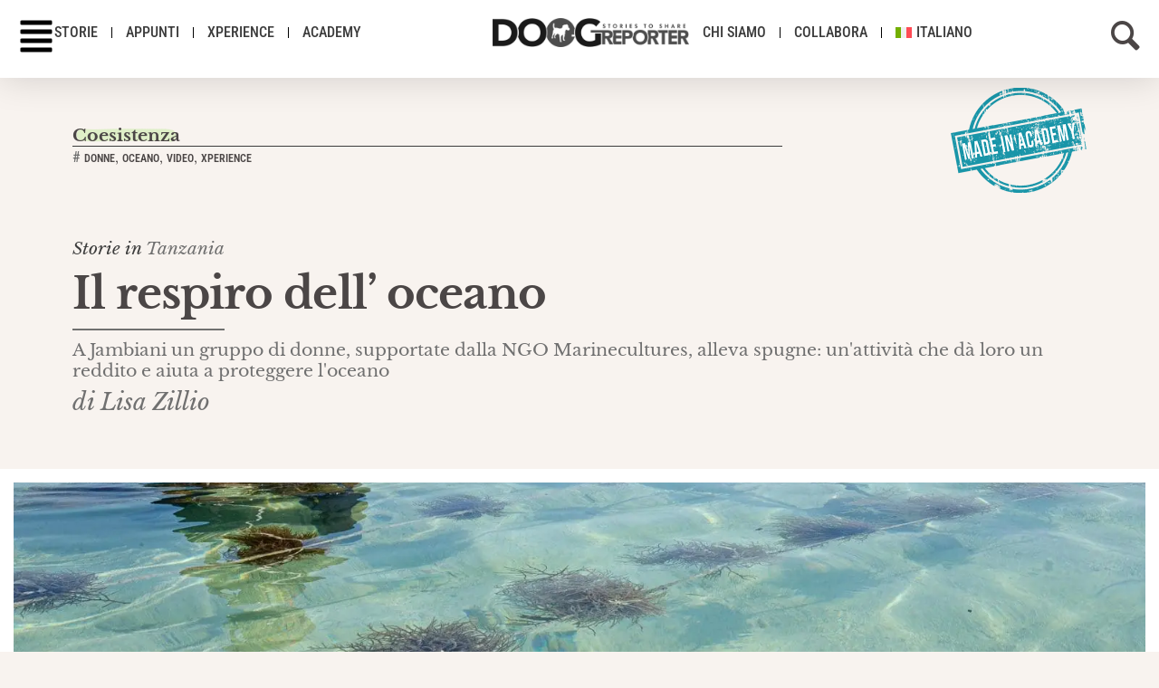

--- FILE ---
content_type: text/html; charset=UTF-8
request_url: https://doogreporter.com/il-respiro-delloceano/
body_size: 35460
content:
<!doctype html>
<html lang="it-IT">
<head>
	<meta charset="UTF-8">
	<meta name="viewport" content="width=device-width, initial-scale=1">
	<link rel="profile" href="https://gmpg.org/xfn/11">
	<title>Il respiro dell&#039; oceano | DooG Reporter</title><link rel="preload" data-smush-preload as="image" href="https://doogreporter.com/wp-content/uploads/2023/03/004_Zanzibar_20211104_071723.jpg" fetchpriority="high" />
<meta name='robots' content='max-image-preview:large' />
<link rel="alternate" hreflang="it" href="https://doogreporter.com/il-respiro-delloceano/" />
<link rel="alternate" hreflang="en" href="https://doogreporter.com/en/the-breath-of-the-ocean/" />
<link rel="alternate" hreflang="x-default" href="https://doogreporter.com/il-respiro-delloceano/" />
<script id="cookieyes" type="text/javascript" src="https://cdn-cookieyes.com/client_data/ee940251438eed4b9e8848dd/script.js"></script><link rel="alternate" type="application/rss+xml" title="DooG Reporter &raquo; Feed" href="https://doogreporter.com/feed/" />
<link rel="alternate" type="application/rss+xml" title="DooG Reporter &raquo; Feed dei commenti" href="https://doogreporter.com/comments/feed/" />
<link rel="alternate" title="oEmbed (JSON)" type="application/json+oembed" href="https://doogreporter.com/wp-json/oembed/1.0/embed?url=https%3A%2F%2Fdoogreporter.com%2Fil-respiro-delloceano%2F" />
<link rel="alternate" title="oEmbed (XML)" type="text/xml+oembed" href="https://doogreporter.com/wp-json/oembed/1.0/embed?url=https%3A%2F%2Fdoogreporter.com%2Fil-respiro-delloceano%2F&#038;format=xml" />
<style id='wp-img-auto-sizes-contain-inline-css'>
img:is([sizes=auto i],[sizes^="auto," i]){contain-intrinsic-size:3000px 1500px}
/*# sourceURL=wp-img-auto-sizes-contain-inline-css */
</style>
<style id='wp-emoji-styles-inline-css'>

	img.wp-smiley, img.emoji {
		display: inline !important;
		border: none !important;
		box-shadow: none !important;
		height: 1em !important;
		width: 1em !important;
		margin: 0 0.07em !important;
		vertical-align: -0.1em !important;
		background: none !important;
		padding: 0 !important;
	}
/*# sourceURL=wp-emoji-styles-inline-css */
</style>
<link rel='stylesheet' id='wp-block-library-css' href='https://doogreporter.com/wp-includes/css/dist/block-library/style.min.css?ver=6.9' media='all' />
<link rel='stylesheet' id='jet-engine-frontend-css' href='https://doogreporter.com/wp-content/plugins/jet-engine/assets/css/frontend.css?ver=3.8.3' media='all' />
<style id='global-styles-inline-css'>
:root{--wp--preset--aspect-ratio--square: 1;--wp--preset--aspect-ratio--4-3: 4/3;--wp--preset--aspect-ratio--3-4: 3/4;--wp--preset--aspect-ratio--3-2: 3/2;--wp--preset--aspect-ratio--2-3: 2/3;--wp--preset--aspect-ratio--16-9: 16/9;--wp--preset--aspect-ratio--9-16: 9/16;--wp--preset--color--black: #000000;--wp--preset--color--cyan-bluish-gray: #abb8c3;--wp--preset--color--white: #ffffff;--wp--preset--color--pale-pink: #f78da7;--wp--preset--color--vivid-red: #cf2e2e;--wp--preset--color--luminous-vivid-orange: #ff6900;--wp--preset--color--luminous-vivid-amber: #fcb900;--wp--preset--color--light-green-cyan: #7bdcb5;--wp--preset--color--vivid-green-cyan: #00d084;--wp--preset--color--pale-cyan-blue: #8ed1fc;--wp--preset--color--vivid-cyan-blue: #0693e3;--wp--preset--color--vivid-purple: #9b51e0;--wp--preset--gradient--vivid-cyan-blue-to-vivid-purple: linear-gradient(135deg,rgb(6,147,227) 0%,rgb(155,81,224) 100%);--wp--preset--gradient--light-green-cyan-to-vivid-green-cyan: linear-gradient(135deg,rgb(122,220,180) 0%,rgb(0,208,130) 100%);--wp--preset--gradient--luminous-vivid-amber-to-luminous-vivid-orange: linear-gradient(135deg,rgb(252,185,0) 0%,rgb(255,105,0) 100%);--wp--preset--gradient--luminous-vivid-orange-to-vivid-red: linear-gradient(135deg,rgb(255,105,0) 0%,rgb(207,46,46) 100%);--wp--preset--gradient--very-light-gray-to-cyan-bluish-gray: linear-gradient(135deg,rgb(238,238,238) 0%,rgb(169,184,195) 100%);--wp--preset--gradient--cool-to-warm-spectrum: linear-gradient(135deg,rgb(74,234,220) 0%,rgb(151,120,209) 20%,rgb(207,42,186) 40%,rgb(238,44,130) 60%,rgb(251,105,98) 80%,rgb(254,248,76) 100%);--wp--preset--gradient--blush-light-purple: linear-gradient(135deg,rgb(255,206,236) 0%,rgb(152,150,240) 100%);--wp--preset--gradient--blush-bordeaux: linear-gradient(135deg,rgb(254,205,165) 0%,rgb(254,45,45) 50%,rgb(107,0,62) 100%);--wp--preset--gradient--luminous-dusk: linear-gradient(135deg,rgb(255,203,112) 0%,rgb(199,81,192) 50%,rgb(65,88,208) 100%);--wp--preset--gradient--pale-ocean: linear-gradient(135deg,rgb(255,245,203) 0%,rgb(182,227,212) 50%,rgb(51,167,181) 100%);--wp--preset--gradient--electric-grass: linear-gradient(135deg,rgb(202,248,128) 0%,rgb(113,206,126) 100%);--wp--preset--gradient--midnight: linear-gradient(135deg,rgb(2,3,129) 0%,rgb(40,116,252) 100%);--wp--preset--font-size--small: 13px;--wp--preset--font-size--medium: 20px;--wp--preset--font-size--large: 36px;--wp--preset--font-size--x-large: 42px;--wp--preset--spacing--20: 0.44rem;--wp--preset--spacing--30: 0.67rem;--wp--preset--spacing--40: 1rem;--wp--preset--spacing--50: 1.5rem;--wp--preset--spacing--60: 2.25rem;--wp--preset--spacing--70: 3.38rem;--wp--preset--spacing--80: 5.06rem;--wp--preset--shadow--natural: 6px 6px 9px rgba(0, 0, 0, 0.2);--wp--preset--shadow--deep: 12px 12px 50px rgba(0, 0, 0, 0.4);--wp--preset--shadow--sharp: 6px 6px 0px rgba(0, 0, 0, 0.2);--wp--preset--shadow--outlined: 6px 6px 0px -3px rgb(255, 255, 255), 6px 6px rgb(0, 0, 0);--wp--preset--shadow--crisp: 6px 6px 0px rgb(0, 0, 0);}:root { --wp--style--global--content-size: 800px;--wp--style--global--wide-size: 1200px; }:where(body) { margin: 0; }.wp-site-blocks > .alignleft { float: left; margin-right: 2em; }.wp-site-blocks > .alignright { float: right; margin-left: 2em; }.wp-site-blocks > .aligncenter { justify-content: center; margin-left: auto; margin-right: auto; }:where(.wp-site-blocks) > * { margin-block-start: 24px; margin-block-end: 0; }:where(.wp-site-blocks) > :first-child { margin-block-start: 0; }:where(.wp-site-blocks) > :last-child { margin-block-end: 0; }:root { --wp--style--block-gap: 24px; }:root :where(.is-layout-flow) > :first-child{margin-block-start: 0;}:root :where(.is-layout-flow) > :last-child{margin-block-end: 0;}:root :where(.is-layout-flow) > *{margin-block-start: 24px;margin-block-end: 0;}:root :where(.is-layout-constrained) > :first-child{margin-block-start: 0;}:root :where(.is-layout-constrained) > :last-child{margin-block-end: 0;}:root :where(.is-layout-constrained) > *{margin-block-start: 24px;margin-block-end: 0;}:root :where(.is-layout-flex){gap: 24px;}:root :where(.is-layout-grid){gap: 24px;}.is-layout-flow > .alignleft{float: left;margin-inline-start: 0;margin-inline-end: 2em;}.is-layout-flow > .alignright{float: right;margin-inline-start: 2em;margin-inline-end: 0;}.is-layout-flow > .aligncenter{margin-left: auto !important;margin-right: auto !important;}.is-layout-constrained > .alignleft{float: left;margin-inline-start: 0;margin-inline-end: 2em;}.is-layout-constrained > .alignright{float: right;margin-inline-start: 2em;margin-inline-end: 0;}.is-layout-constrained > .aligncenter{margin-left: auto !important;margin-right: auto !important;}.is-layout-constrained > :where(:not(.alignleft):not(.alignright):not(.alignfull)){max-width: var(--wp--style--global--content-size);margin-left: auto !important;margin-right: auto !important;}.is-layout-constrained > .alignwide{max-width: var(--wp--style--global--wide-size);}body .is-layout-flex{display: flex;}.is-layout-flex{flex-wrap: wrap;align-items: center;}.is-layout-flex > :is(*, div){margin: 0;}body .is-layout-grid{display: grid;}.is-layout-grid > :is(*, div){margin: 0;}body{padding-top: 0px;padding-right: 0px;padding-bottom: 0px;padding-left: 0px;}a:where(:not(.wp-element-button)){text-decoration: underline;}:root :where(.wp-element-button, .wp-block-button__link){background-color: #32373c;border-width: 0;color: #fff;font-family: inherit;font-size: inherit;font-style: inherit;font-weight: inherit;letter-spacing: inherit;line-height: inherit;padding-top: calc(0.667em + 2px);padding-right: calc(1.333em + 2px);padding-bottom: calc(0.667em + 2px);padding-left: calc(1.333em + 2px);text-decoration: none;text-transform: inherit;}.has-black-color{color: var(--wp--preset--color--black) !important;}.has-cyan-bluish-gray-color{color: var(--wp--preset--color--cyan-bluish-gray) !important;}.has-white-color{color: var(--wp--preset--color--white) !important;}.has-pale-pink-color{color: var(--wp--preset--color--pale-pink) !important;}.has-vivid-red-color{color: var(--wp--preset--color--vivid-red) !important;}.has-luminous-vivid-orange-color{color: var(--wp--preset--color--luminous-vivid-orange) !important;}.has-luminous-vivid-amber-color{color: var(--wp--preset--color--luminous-vivid-amber) !important;}.has-light-green-cyan-color{color: var(--wp--preset--color--light-green-cyan) !important;}.has-vivid-green-cyan-color{color: var(--wp--preset--color--vivid-green-cyan) !important;}.has-pale-cyan-blue-color{color: var(--wp--preset--color--pale-cyan-blue) !important;}.has-vivid-cyan-blue-color{color: var(--wp--preset--color--vivid-cyan-blue) !important;}.has-vivid-purple-color{color: var(--wp--preset--color--vivid-purple) !important;}.has-black-background-color{background-color: var(--wp--preset--color--black) !important;}.has-cyan-bluish-gray-background-color{background-color: var(--wp--preset--color--cyan-bluish-gray) !important;}.has-white-background-color{background-color: var(--wp--preset--color--white) !important;}.has-pale-pink-background-color{background-color: var(--wp--preset--color--pale-pink) !important;}.has-vivid-red-background-color{background-color: var(--wp--preset--color--vivid-red) !important;}.has-luminous-vivid-orange-background-color{background-color: var(--wp--preset--color--luminous-vivid-orange) !important;}.has-luminous-vivid-amber-background-color{background-color: var(--wp--preset--color--luminous-vivid-amber) !important;}.has-light-green-cyan-background-color{background-color: var(--wp--preset--color--light-green-cyan) !important;}.has-vivid-green-cyan-background-color{background-color: var(--wp--preset--color--vivid-green-cyan) !important;}.has-pale-cyan-blue-background-color{background-color: var(--wp--preset--color--pale-cyan-blue) !important;}.has-vivid-cyan-blue-background-color{background-color: var(--wp--preset--color--vivid-cyan-blue) !important;}.has-vivid-purple-background-color{background-color: var(--wp--preset--color--vivid-purple) !important;}.has-black-border-color{border-color: var(--wp--preset--color--black) !important;}.has-cyan-bluish-gray-border-color{border-color: var(--wp--preset--color--cyan-bluish-gray) !important;}.has-white-border-color{border-color: var(--wp--preset--color--white) !important;}.has-pale-pink-border-color{border-color: var(--wp--preset--color--pale-pink) !important;}.has-vivid-red-border-color{border-color: var(--wp--preset--color--vivid-red) !important;}.has-luminous-vivid-orange-border-color{border-color: var(--wp--preset--color--luminous-vivid-orange) !important;}.has-luminous-vivid-amber-border-color{border-color: var(--wp--preset--color--luminous-vivid-amber) !important;}.has-light-green-cyan-border-color{border-color: var(--wp--preset--color--light-green-cyan) !important;}.has-vivid-green-cyan-border-color{border-color: var(--wp--preset--color--vivid-green-cyan) !important;}.has-pale-cyan-blue-border-color{border-color: var(--wp--preset--color--pale-cyan-blue) !important;}.has-vivid-cyan-blue-border-color{border-color: var(--wp--preset--color--vivid-cyan-blue) !important;}.has-vivid-purple-border-color{border-color: var(--wp--preset--color--vivid-purple) !important;}.has-vivid-cyan-blue-to-vivid-purple-gradient-background{background: var(--wp--preset--gradient--vivid-cyan-blue-to-vivid-purple) !important;}.has-light-green-cyan-to-vivid-green-cyan-gradient-background{background: var(--wp--preset--gradient--light-green-cyan-to-vivid-green-cyan) !important;}.has-luminous-vivid-amber-to-luminous-vivid-orange-gradient-background{background: var(--wp--preset--gradient--luminous-vivid-amber-to-luminous-vivid-orange) !important;}.has-luminous-vivid-orange-to-vivid-red-gradient-background{background: var(--wp--preset--gradient--luminous-vivid-orange-to-vivid-red) !important;}.has-very-light-gray-to-cyan-bluish-gray-gradient-background{background: var(--wp--preset--gradient--very-light-gray-to-cyan-bluish-gray) !important;}.has-cool-to-warm-spectrum-gradient-background{background: var(--wp--preset--gradient--cool-to-warm-spectrum) !important;}.has-blush-light-purple-gradient-background{background: var(--wp--preset--gradient--blush-light-purple) !important;}.has-blush-bordeaux-gradient-background{background: var(--wp--preset--gradient--blush-bordeaux) !important;}.has-luminous-dusk-gradient-background{background: var(--wp--preset--gradient--luminous-dusk) !important;}.has-pale-ocean-gradient-background{background: var(--wp--preset--gradient--pale-ocean) !important;}.has-electric-grass-gradient-background{background: var(--wp--preset--gradient--electric-grass) !important;}.has-midnight-gradient-background{background: var(--wp--preset--gradient--midnight) !important;}.has-small-font-size{font-size: var(--wp--preset--font-size--small) !important;}.has-medium-font-size{font-size: var(--wp--preset--font-size--medium) !important;}.has-large-font-size{font-size: var(--wp--preset--font-size--large) !important;}.has-x-large-font-size{font-size: var(--wp--preset--font-size--x-large) !important;}
:root :where(.wp-block-pullquote){font-size: 1.5em;line-height: 1.6;}
/*# sourceURL=global-styles-inline-css */
</style>
<link rel='stylesheet' id='wpml-legacy-dropdown-0-css' href='https://doogreporter.com/wp-content/plugins/sitepress-multilingual-cms/templates/language-switchers/legacy-dropdown/style.min.css?ver=1' media='all' />
<style id='wpml-legacy-dropdown-0-inline-css'>
.wpml-ls-statics-shortcode_actions{background-color:#f0f0f0;}.wpml-ls-statics-shortcode_actions, .wpml-ls-statics-shortcode_actions .wpml-ls-sub-menu, .wpml-ls-statics-shortcode_actions a {border-color:#f0f0f0;}.wpml-ls-statics-shortcode_actions a, .wpml-ls-statics-shortcode_actions .wpml-ls-sub-menu a, .wpml-ls-statics-shortcode_actions .wpml-ls-sub-menu a:link, .wpml-ls-statics-shortcode_actions li:not(.wpml-ls-current-language) .wpml-ls-link, .wpml-ls-statics-shortcode_actions li:not(.wpml-ls-current-language) .wpml-ls-link:link {background-color:#f0f0f0;}.wpml-ls-statics-shortcode_actions .wpml-ls-sub-menu a:hover,.wpml-ls-statics-shortcode_actions .wpml-ls-sub-menu a:focus, .wpml-ls-statics-shortcode_actions .wpml-ls-sub-menu a:link:hover, .wpml-ls-statics-shortcode_actions .wpml-ls-sub-menu a:link:focus {background-color:#f0f0f0;}.wpml-ls-statics-shortcode_actions .wpml-ls-current-language > a {color:#000000;background-color:#f0f0f0;}.wpml-ls-statics-shortcode_actions .wpml-ls-current-language:hover>a, .wpml-ls-statics-shortcode_actions .wpml-ls-current-language>a:focus {background-color:#f0f0f0;}
/*# sourceURL=wpml-legacy-dropdown-0-inline-css */
</style>
<link rel='stylesheet' id='wpml-menu-item-0-css' href='https://doogreporter.com/wp-content/plugins/sitepress-multilingual-cms/templates/language-switchers/menu-item/style.min.css?ver=1' media='all' />
<style id='wpml-menu-item-0-inline-css'>
.wpml-ls-legacy-dropdown { border: 0px; max-width: 150px; clear: both; } .wpml-ls-legacy-dropdown a span { padding-left: 5px; }
/*# sourceURL=wpml-menu-item-0-inline-css */
</style>
<link rel='stylesheet' id='hello-elementor-css' href='https://doogreporter.com/wp-content/themes/hello-elementor/assets/css/reset.css?ver=3.4.6' media='all' />
<link rel='stylesheet' id='hello-elementor-theme-style-css' href='https://doogreporter.com/wp-content/themes/hello-elementor/assets/css/theme.css?ver=3.4.6' media='all' />
<link rel='stylesheet' id='elementor-frontend-css' href='https://doogreporter.com/wp-content/plugins/elementor/assets/css/frontend.min.css?ver=3.34.2' media='all' />
<style id='elementor-frontend-inline-css'>
.elementor-427719 .elementor-element.elementor-element-45f44bb0:not(.elementor-motion-effects-element-type-background), .elementor-427719 .elementor-element.elementor-element-45f44bb0 > .elementor-motion-effects-container > .elementor-motion-effects-layer{background-image:url("https://doogreporter.com/wp-content/uploads/2023/03/004_Zanzibar_20211104_071723.jpg");}.elementor-427719 .elementor-element.elementor-element-370f95b.elementor-view-stacked .elementor-icon{background-color:#DBECC2;}.elementor-427719 .elementor-element.elementor-element-370f95b.elementor-view-framed .elementor-icon, .elementor-427719 .elementor-element.elementor-element-370f95b.elementor-view-default .elementor-icon{fill:#DBECC2;color:#DBECC2;border-color:#DBECC2;}
/*# sourceURL=elementor-frontend-inline-css */
</style>
<link rel='stylesheet' id='widget-heading-css' href='https://doogreporter.com/wp-content/plugins/elementor/assets/css/widget-heading.min.css?ver=3.34.2' media='all' />
<link rel='stylesheet' id='widget-nav-menu-css' href='https://doogreporter.com/wp-content/plugins/elementor-pro/assets/css/widget-nav-menu.min.css?ver=3.34.2' media='all' />
<link rel='stylesheet' id='widget-icon-list-css' href='https://doogreporter.com/wp-content/plugins/elementor/assets/css/widget-icon-list.min.css?ver=3.34.2' media='all' />
<link rel='stylesheet' id='widget-divider-css' href='https://doogreporter.com/wp-content/plugins/elementor/assets/css/widget-divider.min.css?ver=3.34.2' media='all' />
<link rel='stylesheet' id='e-animation-bounceInLeft-css' href='https://doogreporter.com/wp-content/plugins/elementor/assets/lib/animations/styles/bounceInLeft.min.css?ver=3.34.2' media='all' />
<link rel='stylesheet' id='e-animation-fadeIn-css' href='https://doogreporter.com/wp-content/plugins/elementor/assets/lib/animations/styles/fadeIn.min.css?ver=3.34.2' media='all' />
<link rel='stylesheet' id='widget-off-canvas-css' href='https://doogreporter.com/wp-content/plugins/elementor-pro/assets/css/widget-off-canvas.min.css?ver=3.34.2' media='all' />
<link rel='stylesheet' id='widget-image-css' href='https://doogreporter.com/wp-content/plugins/elementor/assets/css/widget-image.min.css?ver=3.34.2' media='all' />
<link rel='stylesheet' id='e-sticky-css' href='https://doogreporter.com/wp-content/plugins/elementor-pro/assets/css/modules/sticky.min.css?ver=3.34.2' media='all' />
<link rel='stylesheet' id='widget-call-to-action-css' href='https://doogreporter.com/wp-content/plugins/elementor-pro/assets/css/widget-call-to-action.min.css?ver=3.34.2' media='all' />
<link rel='stylesheet' id='e-transitions-css' href='https://doogreporter.com/wp-content/plugins/elementor-pro/assets/css/conditionals/transitions.min.css?ver=3.34.2' media='all' />
<link rel='stylesheet' id='e-animation-grow-css' href='https://doogreporter.com/wp-content/plugins/elementor/assets/lib/animations/styles/e-animation-grow.min.css?ver=3.34.2' media='all' />
<link rel='stylesheet' id='widget-social-icons-css' href='https://doogreporter.com/wp-content/plugins/elementor/assets/css/widget-social-icons.min.css?ver=3.34.2' media='all' />
<link rel='stylesheet' id='e-apple-webkit-css' href='https://doogreporter.com/wp-content/plugins/elementor/assets/css/conditionals/apple-webkit.min.css?ver=3.34.2' media='all' />
<link rel='stylesheet' id='widget-image-box-css' href='https://doogreporter.com/wp-content/plugins/elementor/assets/css/widget-image-box.min.css?ver=3.34.2' media='all' />
<link rel='stylesheet' id='widget-icon-box-css' href='https://doogreporter.com/wp-content/plugins/elementor/assets/css/widget-icon-box.min.css?ver=3.34.2' media='all' />
<link rel='stylesheet' id='widget-share-buttons-css' href='https://doogreporter.com/wp-content/plugins/elementor-pro/assets/css/widget-share-buttons.min.css?ver=3.34.2' media='all' />
<link rel='stylesheet' id='swiper-css' href='https://doogreporter.com/wp-content/plugins/elementor/assets/lib/swiper/v8/css/swiper.min.css?ver=8.4.5' media='all' />
<link rel='stylesheet' id='e-swiper-css' href='https://doogreporter.com/wp-content/plugins/elementor/assets/css/conditionals/e-swiper.min.css?ver=3.34.2' media='all' />
<link rel='stylesheet' id='widget-post-info-css' href='https://doogreporter.com/wp-content/plugins/elementor-pro/assets/css/widget-post-info.min.css?ver=3.34.2' media='all' />
<link rel='stylesheet' id='widget-gallery-css' href='https://doogreporter.com/wp-content/plugins/elementor-pro/assets/css/widget-gallery.min.css?ver=3.34.2' media='all' />
<link rel='stylesheet' id='elementor-gallery-css' href='https://doogreporter.com/wp-content/plugins/elementor/assets/lib/e-gallery/css/e-gallery.min.css?ver=1.2.0' media='all' />
<link rel='stylesheet' id='widget-form-css' href='https://doogreporter.com/wp-content/plugins/elementor-pro/assets/css/widget-form.min.css?ver=3.34.2' media='all' />
<link rel='stylesheet' id='e-animation-fadeInUp-css' href='https://doogreporter.com/wp-content/plugins/elementor/assets/lib/animations/styles/fadeInUp.min.css?ver=3.34.2' media='all' />
<link rel='stylesheet' id='e-popup-css' href='https://doogreporter.com/wp-content/plugins/elementor-pro/assets/css/conditionals/popup.min.css?ver=3.34.2' media='all' />
<link rel='stylesheet' id='widget-search-css' href='https://doogreporter.com/wp-content/plugins/elementor-pro/assets/css/widget-search.min.css?ver=3.34.2' media='all' />
<link rel='stylesheet' id='e-animation-slideInRight-css' href='https://doogreporter.com/wp-content/plugins/elementor/assets/lib/animations/styles/slideInRight.min.css?ver=3.34.2' media='all' />
<link rel='stylesheet' id='elementor-post-27231-css' href='https://doogreporter.com/wp-content/uploads/elementor/css/post-27231.css?ver=1769126093' media='all' />
<link rel='stylesheet' id='elementor-post-429918-css' href='https://doogreporter.com/wp-content/uploads/elementor/css/post-429918.css?ver=1769126093' media='all' />
<link rel='stylesheet' id='elementor-post-376253-css' href='https://doogreporter.com/wp-content/uploads/elementor/css/post-376253.css?ver=1769126094' media='all' />
<link rel='stylesheet' id='elementor-post-427719-css' href='https://doogreporter.com/wp-content/uploads/elementor/css/post-427719.css?ver=1769126178' media='all' />
<link rel='stylesheet' id='elementor-post-424942-css' href='https://doogreporter.com/wp-content/uploads/elementor/css/post-424942.css?ver=1769126178' media='all' />
<link rel='stylesheet' id='elementor-post-289902-css' href='https://doogreporter.com/wp-content/uploads/elementor/css/post-289902.css?ver=1769126168' media='all' />
<link rel='stylesheet' id='elementor-post-430580-css' href='https://doogreporter.com/wp-content/uploads/elementor/css/post-430580.css?ver=1769126094' media='all' />
<link rel='stylesheet' id='elementor-post-375192-css' href='https://doogreporter.com/wp-content/uploads/elementor/css/post-375192.css?ver=1769126094' media='all' />
<link rel='stylesheet' id='elementor-gf-local-librebaskerville-css' href='https://doogreporter.com/wp-content/uploads/elementor/google-fonts/css/librebaskerville.css?ver=1737479919' media='all' />
<link rel='stylesheet' id='elementor-gf-local-lora-css' href='https://doogreporter.com/wp-content/uploads/elementor/google-fonts/css/lora.css?ver=1737479921' media='all' />
<link rel='stylesheet' id='elementor-gf-local-robotocondensed-css' href='https://doogreporter.com/wp-content/uploads/elementor/google-fonts/css/robotocondensed.css?ver=1737479924' media='all' />
<link rel='stylesheet' id='elementor-gf-local-catamaran-css' href='https://doogreporter.com/wp-content/uploads/elementor/google-fonts/css/catamaran.css?ver=1737479925' media='all' />
<link rel='stylesheet' id='elementor-gf-local-roboto-css' href='https://doogreporter.com/wp-content/uploads/elementor/google-fonts/css/roboto.css?ver=1737479930' media='all' />
<link rel='stylesheet' id='elementor-icons-fundamentals-css' href='https://doogreporter.com/wp-content/uploads/elementor/custom-icons/fundamentals/css/fundamentals.css?ver=1.0.0' media='all' />
<script id="wpml-cookie-js-extra">
var wpml_cookies = {"wp-wpml_current_language":{"value":"it","expires":1,"path":"/"}};
var wpml_cookies = {"wp-wpml_current_language":{"value":"it","expires":1,"path":"/"}};
//# sourceURL=wpml-cookie-js-extra
</script>
<script src="https://doogreporter.com/wp-content/plugins/sitepress-multilingual-cms/res/js/cookies/language-cookie.js?ver=486900" id="wpml-cookie-js" defer data-wp-strategy="defer"></script>
<script src="https://doogreporter.com/wp-content/plugins/sitepress-multilingual-cms/templates/language-switchers/legacy-dropdown/script.min.js?ver=1" id="wpml-legacy-dropdown-0-js"></script>
<script src="https://doogreporter.com/wp-content/plugins/elementor-pro/assets/js/page-transitions.min.js?ver=3.34.2" id="page-transitions-js"></script>
<script src="https://doogreporter.com/wp-includes/js/jquery/jquery.min.js?ver=3.7.1" id="jquery-core-js"></script>
<script src="https://doogreporter.com/wp-includes/js/jquery/jquery-migrate.min.js?ver=3.4.1" id="jquery-migrate-js"></script>
<link rel="https://api.w.org/" href="https://doogreporter.com/wp-json/" /><link rel="alternate" title="JSON" type="application/json" href="https://doogreporter.com/wp-json/wp/v2/posts/364053" /><link rel="EditURI" type="application/rsd+xml" title="RSD" href="https://doogreporter.com/xmlrpc.php?rsd" />
<link rel='shortlink' href='https://doogreporter.com/?p=364053' />
<meta name="generator" content="WPML ver:4.8.6 stt:1,27;" />
<!-- SEO meta tags powered by SmartCrawl https://wpmudev.com/project/smartcrawl-wordpress-seo/ -->
<meta name="description" content="A Jambiani un gruppo di donne, supportate dalla NGO Marinecultures, alleva spugne: un&#039;attività che dà loro un reddito e aiuta a proteggere l&#039;oceano" />
<script type="application/ld+json">{"@context":"https:\/\/schema.org","@graph":[{"@type":"Organization","@id":"https:\/\/doogreporter.com\/#schema-publishing-organization","url":"https:\/\/doogreporter.com","name":"DooG Reporter | stories to share","logo":{"@type":"ImageObject","@id":"https:\/\/doogreporter.com\/#schema-organization-logo","url":"https:\/\/doogreporter.com\/wp-content\/uploads\/2023\/02\/2023-Logo-DooG-Black.png","height":60,"width":60}},{"@type":"WebSite","@id":"https:\/\/doogreporter.com\/#schema-website","url":"https:\/\/doogreporter.com","name":"DooG Reporter | stories to share","encoding":"UTF-8","potentialAction":{"@type":"SearchAction","target":"https:\/\/doogreporter.com\/search\/{search_term_string}\/","query-input":"required name=search_term_string"},"image":{"@type":"ImageObject","@id":"https:\/\/doogreporter.com\/#schema-site-logo","url":"https:\/\/doogreporter.com\/wp-content\/uploads\/2023\/02\/2023-Logo-DooG-Black.png","height":80,"width":540}},{"@type":"BreadcrumbList","@id":"https:\/\/doogreporter.com\/il-respiro-delloceano?page&name=il-respiro-delloceano\/#breadcrumb","itemListElement":[{"@type":"ListItem","position":1,"name":"Home","item":"https:\/\/doogreporter.com"},{"@type":"ListItem","position":2,"name":"Archivio di DooG Reporter","item":"https:\/\/doogreporter.com\/archivio\/"},{"@type":"ListItem","position":3,"name":"Storie","item":"https:\/\/doogreporter.com\/type\/storie\/"},{"@type":"ListItem","position":4,"name":"Il respiro dell&#8217; oceano"}]},{"@type":"Person","@id":"https:\/\/doogreporter.com\/#schema-author-1","name":"DooG Reporter Staff"},{"@type":"WebPage","@id":"https:\/\/doogreporter.com\/il-respiro-delloceano\/#schema-webpage","isPartOf":{"@id":"https:\/\/doogreporter.com\/#schema-website"},"publisher":{"@id":"https:\/\/doogreporter.com\/#schema-publishing-organization"},"url":"https:\/\/doogreporter.com\/il-respiro-delloceano\/","hasPart":[{"@type":"SiteNavigationElement","@id":"https:\/\/doogreporter.com\/il-respiro-delloceano\/#schema-nav-element-424176","name":"","url":"https:\/\/doogreporter.com\/tracks\/vita\/"},{"@type":"SiteNavigationElement","@id":"https:\/\/doogreporter.com\/il-respiro-delloceano\/#schema-nav-element-424175","name":"","url":"https:\/\/doogreporter.com\/tracks\/dialoghi\/"},{"@type":"SiteNavigationElement","@id":"https:\/\/doogreporter.com\/il-respiro-delloceano\/#schema-nav-element-424173","name":"","url":"https:\/\/doogreporter.com\/tracks\/identita\/"},{"@type":"SiteNavigationElement","@id":"https:\/\/doogreporter.com\/il-respiro-delloceano\/#schema-nav-element-424172","name":"","url":"https:\/\/doogreporter.com\/tracks\/coesistenza\/"},{"@type":"SiteNavigationElement","@id":"https:\/\/doogreporter.com\/il-respiro-delloceano\/#schema-nav-element-424174","name":"","url":"https:\/\/doogreporter.com\/tracks\/destinazioni\/"},{"@type":"SiteNavigationElement","@id":"https:\/\/doogreporter.com\/il-respiro-delloceano\/#schema-nav-element-424836","name":"","url":"https:\/\/doogreporter.com\/tracks\/ispirazioni\/"}]},{"@type":"Article","mainEntityOfPage":{"@id":"https:\/\/doogreporter.com\/il-respiro-delloceano\/#schema-webpage"},"publisher":{"@id":"https:\/\/doogreporter.com\/#schema-publishing-organization"},"dateModified":"2024-12-26T17:29:11","datePublished":"2023-03-29T14:59:00","headline":"Il respiro dell' oceano | DooG Reporter","description":"A Jambiani un gruppo di donne, supportate dalla NGO Marinecultures, alleva spugne: un&#039;attivit\u00e0 che d\u00e0 loro un reddito e aiuta a proteggere l&#039;oceano","name":"Il respiro dell&#8217; oceano","author":{"@id":"https:\/\/doogreporter.com\/#schema-author-1"},"image":{"@type":"ImageObject","@id":"https:\/\/doogreporter.com\/il-respiro-delloceano\/#schema-article-image","url":"https:\/\/doogreporter.com\/wp-content\/uploads\/2023\/03\/004_Zanzibar_20211104_071723.jpg","height":1067,"width":1600,"caption":"Sponge Farm in Jambiani (ZNZ) - Gabriele Orlini, \u00a92021"},"thumbnailUrl":"https:\/\/doogreporter.com\/wp-content\/uploads\/2023\/03\/004_Zanzibar_20211104_071723.jpg"}]}</script>
<meta property="og:type" content="article" />
<meta property="og:url" content="https://doogreporter.com/il-respiro-delloceano/" />
<meta property="og:title" content="Il respiro dell&#039; oceano | DooG Reporter" />
<meta property="og:description" content="A Jambiani un gruppo di donne, supportate dalla NGO Marinecultures, alleva spugne: un&#039;attività che dà loro un reddito e aiuta a proteggere l&#039;oceano" />
<meta property="og:image" content="https://doogreporter.com/wp-content/uploads/2023/03/004_Zanzibar_20211104_071723.jpg" />
<meta property="og:image:width" content="1600" />
<meta property="og:image:height" content="1067" />
<meta property="article:published_time" content="2023-03-29T14:59:00" />
<meta property="article:author" content="DooG | Staff" />
<meta name="twitter:card" content="summary_large_image" />
<meta name="twitter:title" content="Il respiro dell&#039; oceano | DooG Reporter" />
<meta name="twitter:description" content="A Jambiani un gruppo di donne, supportate dalla NGO Marinecultures, alleva spugne: un&#039;attività che dà loro un reddito e aiuta a proteggere l&#039;oceano" />
<meta name="twitter:image" content="https://doogreporter.com/wp-content/uploads/2023/03/004_Zanzibar_20211104_071723.jpg" />
<!-- /SEO -->
			<style>
				.e-con.e-parent:nth-of-type(n+4):not(.e-lazyloaded):not(.e-no-lazyload),
				.e-con.e-parent:nth-of-type(n+4):not(.e-lazyloaded):not(.e-no-lazyload) * {
					background-image: none !important;
				}
				@media screen and (max-height: 1024px) {
					.e-con.e-parent:nth-of-type(n+3):not(.e-lazyloaded):not(.e-no-lazyload),
					.e-con.e-parent:nth-of-type(n+3):not(.e-lazyloaded):not(.e-no-lazyload) * {
						background-image: none !important;
					}
				}
				@media screen and (max-height: 640px) {
					.e-con.e-parent:nth-of-type(n+2):not(.e-lazyloaded):not(.e-no-lazyload),
					.e-con.e-parent:nth-of-type(n+2):not(.e-lazyloaded):not(.e-no-lazyload) * {
						background-image: none !important;
					}
				}
			</style>
						<meta name="theme-color" content="#FFFFFF">
			<link rel="icon" href="https://doogreporter.com/wp-content/uploads/2023/01/DooG__Life-Icon.svg" sizes="32x32" />
<link rel="icon" href="https://doogreporter.com/wp-content/uploads/2023/01/DooG__Life-Icon.svg" sizes="192x192" />
<link rel="apple-touch-icon" href="https://doogreporter.com/wp-content/uploads/2023/01/DooG__Life-Icon.svg" />
<meta name="msapplication-TileImage" content="https://doogreporter.com/wp-content/uploads/2023/01/DooG__Life-Icon.svg" />
<meta name="traceparent" content="00-9c242999f9d85c4f0000001769138502-9c242999f9d85c4f-01"></head>
<body class="wp-singular post-template-default single single-post postid-364053 single-format-standard wp-custom-logo wp-embed-responsive wp-theme-hello-elementor hello-elementor-default elementor-default elementor-kit-27231 elementor-page-427719">

		<e-page-transition preloader-type="image" preloader-image-url="https://doogreporter.com/wp-content/uploads/2024/12/DooG_Logo_xsmall.png" class="e-page-transition--entering" exclude="^https\:\/\/doogreporter\.com\/wp\-admin\/">
					</e-page-transition>
		
<a class="skip-link screen-reader-text" href="#content">Vai al contenuto</a>

		<header data-elementor-type="header" data-elementor-id="429918" class="elementor elementor-429918 elementor-location-header" data-elementor-post-type="elementor_library">
			<header class="elementor-element elementor-element-26f6c129 e-con-full e-flex e-con e-parent" data-id="26f6c129" data-element_type="container" data-settings="{&quot;sticky&quot;:&quot;top&quot;,&quot;background_background&quot;:&quot;classic&quot;,&quot;sticky_offset_mobile&quot;:0,&quot;sticky_effects_offset_mobile&quot;:10,&quot;animation&quot;:&quot;none&quot;,&quot;sticky_effects_offset&quot;:100,&quot;sticky_on&quot;:[&quot;desktop&quot;,&quot;tablet&quot;,&quot;mobile&quot;],&quot;sticky_offset&quot;:0,&quot;sticky_anchor_link_offset&quot;:0}">
		<div class="elementor-element elementor-element-45b0d103 e-con-full e-flex e-con e-child" data-id="45b0d103" data-element_type="container">
				<div class="elementor-element elementor-element-52c640d0 elementor-view-default elementor-widget elementor-widget-icon" data-id="52c640d0" data-element_type="widget" data-widget_type="icon.default">
							<div class="elementor-icon-wrapper">
			<a class="elementor-icon" href="#elementor-action%3Aaction%3Doff_canvas%3Aopen%26settings%3DeyJpZCI6IjdlN2FjNWEiLCJkaXNwbGF5TW9kZSI6Im9wZW4ifQ%3D%3D">
			<svg aria-hidden="true" class="e-font-icon-svg e-fas-align-justify" viewBox="0 0 448 512" xmlns="http://www.w3.org/2000/svg"><path d="M432 416H16a16 16 0 0 0-16 16v32a16 16 0 0 0 16 16h416a16 16 0 0 0 16-16v-32a16 16 0 0 0-16-16zm0-128H16a16 16 0 0 0-16 16v32a16 16 0 0 0 16 16h416a16 16 0 0 0 16-16v-32a16 16 0 0 0-16-16zm0-128H16a16 16 0 0 0-16 16v32a16 16 0 0 0 16 16h416a16 16 0 0 0 16-16v-32a16 16 0 0 0-16-16zm0-128H16A16 16 0 0 0 0 48v32a16 16 0 0 0 16 16h416a16 16 0 0 0 16-16V48a16 16 0 0 0-16-16z"></path></svg>			</a>
		</div>
						</div>
				<div class="elementor-element elementor-element-7e7ac5a elementor-widget elementor-widget-off-canvas" data-id="7e7ac5a" data-element_type="widget" data-settings="{&quot;entrance_animation&quot;:&quot;bounceInLeft&quot;,&quot;exit_animation&quot;:&quot;fadeIn&quot;}" data-widget_type="off-canvas.default">
							<div id="off-canvas-7e7ac5a" class="e-off-canvas" role="dialog" aria-hidden="true" aria-label="Off-MainMenu" aria-modal="true" inert="" data-delay-child-handlers="true">
			<div class="e-off-canvas__overlay"></div>
			<div class="e-off-canvas__main">
				<div class="e-off-canvas__content">
					<div class="elementor-element elementor-element-c18f90f e-con-full e-transform e-transform e-flex e-con e-child" data-id="c18f90f" data-element_type="container" data-settings="{&quot;background_background&quot;:&quot;classic&quot;,&quot;_transform_rotateZ_effect&quot;:{&quot;unit&quot;:&quot;px&quot;,&quot;size&quot;:-4,&quot;sizes&quot;:[]},&quot;_transform_rotateZ_effect_mobile&quot;:{&quot;unit&quot;:&quot;deg&quot;,&quot;size&quot;:0,&quot;sizes&quot;:[]},&quot;_transform_translateX_effect&quot;:{&quot;unit&quot;:&quot;px&quot;,&quot;size&quot;:-50,&quot;sizes&quot;:[]},&quot;_transform_translateX_effect_mobile&quot;:{&quot;unit&quot;:&quot;px&quot;,&quot;size&quot;:0,&quot;sizes&quot;:[]},&quot;_transform_translateY_effect&quot;:{&quot;unit&quot;:&quot;px&quot;,&quot;size&quot;:-35,&quot;sizes&quot;:[]},&quot;_transform_translateY_effect_mobile&quot;:{&quot;unit&quot;:&quot;px&quot;,&quot;size&quot;:0,&quot;sizes&quot;:[]},&quot;_transform_rotateZ_effect_tablet&quot;:{&quot;unit&quot;:&quot;deg&quot;,&quot;size&quot;:&quot;&quot;,&quot;sizes&quot;:[]},&quot;_transform_translateX_effect_tablet&quot;:{&quot;unit&quot;:&quot;px&quot;,&quot;size&quot;:&quot;&quot;,&quot;sizes&quot;:[]},&quot;_transform_translateY_effect_tablet&quot;:{&quot;unit&quot;:&quot;px&quot;,&quot;size&quot;:&quot;&quot;,&quot;sizes&quot;:[]}}">
		<div class="elementor-element elementor-element-2cd560d elementor-hidden-mobile e-flex e-con-boxed e-con e-child" data-id="2cd560d" data-element_type="container">
					<div class="e-con-inner">
					</div>
				</div>
		<div class="elementor-element elementor-element-bae1b72 e-con-full e-flex e-con e-child" data-id="bae1b72" data-element_type="container">
		<div class="elementor-element elementor-element-f3a543d e-con-full e-flex e-con e-child" data-id="f3a543d" data-element_type="container">
		<div class="elementor-element elementor-element-4fb15e0 e-con-full e-flex e-con e-child" data-id="4fb15e0" data-element_type="container">
				<div class="elementor-element elementor-element-e198a6b elementor-widget elementor-widget-heading" data-id="e198a6b" data-element_type="widget" data-widget_type="heading.default">
					<div class="elementor-heading-title elementor-size-default"><a href="https://doogreporter.com/storie/">Storie</a></div>				</div>
				<div class="elementor-element elementor-element-cf6536c elementor-nav-menu__align-start elementor-nav-menu--dropdown-none elementor-widget elementor-widget-nav-menu" data-id="cf6536c" data-element_type="widget" data-settings="{&quot;layout&quot;:&quot;vertical&quot;,&quot;submenu_icon&quot;:{&quot;value&quot;:&quot;&lt;svg aria-hidden=\&quot;true\&quot; class=\&quot;e-font-icon-svg e-fas-caret-down\&quot; viewBox=\&quot;0 0 320 512\&quot; xmlns=\&quot;http:\/\/www.w3.org\/2000\/svg\&quot;&gt;&lt;path d=\&quot;M31.3 192h257.3c17.8 0 26.7 21.5 14.1 34.1L174.1 354.8c-7.8 7.8-20.5 7.8-28.3 0L17.2 226.1C4.6 213.5 13.5 192 31.3 192z\&quot;&gt;&lt;\/path&gt;&lt;\/svg&gt;&quot;,&quot;library&quot;:&quot;fa-solid&quot;}}" data-widget_type="nav-menu.default">
								<nav aria-label="Menu" class="elementor-nav-menu--main elementor-nav-menu__container elementor-nav-menu--layout-vertical e--pointer-text e--animation-float">
				<ul id="menu-1-cf6536c" class="elementor-nav-menu sm-vertical"><li class="menu-item menu-item-type-taxonomy menu-item-object-tracks menu-item-424176"><a href="https://doogreporter.com/tracks/vita/" class="elementor-item">Vita</a></li>
<li class="menu-item menu-item-type-taxonomy menu-item-object-tracks menu-item-424175"><a href="https://doogreporter.com/tracks/dialoghi/" class="elementor-item">Dialoghi</a></li>
<li class="menu-item menu-item-type-taxonomy menu-item-object-tracks menu-item-424173"><a href="https://doogreporter.com/tracks/identita/" class="elementor-item">Identità</a></li>
<li class="menu-item menu-item-type-taxonomy menu-item-object-tracks current-post-ancestor current-menu-parent current-post-parent menu-item-424172"><a href="https://doogreporter.com/tracks/coesistenza/" class="elementor-item">Coesistenza</a></li>
<li class="menu-item menu-item-type-taxonomy menu-item-object-tracks menu-item-424174"><a href="https://doogreporter.com/tracks/destinazioni/" class="elementor-item">Destinazioni</a></li>
<li class="menu-item menu-item-type-taxonomy menu-item-object-tracks menu-item-424836"><a href="https://doogreporter.com/tracks/ispirazioni/" class="elementor-item">Ispirazioni</a></li>
</ul>			</nav>
						<nav class="elementor-nav-menu--dropdown elementor-nav-menu__container" aria-hidden="true">
				<ul id="menu-2-cf6536c" class="elementor-nav-menu sm-vertical"><li class="menu-item menu-item-type-taxonomy menu-item-object-tracks menu-item-424176"><a href="https://doogreporter.com/tracks/vita/" class="elementor-item" tabindex="-1">Vita</a></li>
<li class="menu-item menu-item-type-taxonomy menu-item-object-tracks menu-item-424175"><a href="https://doogreporter.com/tracks/dialoghi/" class="elementor-item" tabindex="-1">Dialoghi</a></li>
<li class="menu-item menu-item-type-taxonomy menu-item-object-tracks menu-item-424173"><a href="https://doogreporter.com/tracks/identita/" class="elementor-item" tabindex="-1">Identità</a></li>
<li class="menu-item menu-item-type-taxonomy menu-item-object-tracks current-post-ancestor current-menu-parent current-post-parent menu-item-424172"><a href="https://doogreporter.com/tracks/coesistenza/" class="elementor-item" tabindex="-1">Coesistenza</a></li>
<li class="menu-item menu-item-type-taxonomy menu-item-object-tracks menu-item-424174"><a href="https://doogreporter.com/tracks/destinazioni/" class="elementor-item" tabindex="-1">Destinazioni</a></li>
<li class="menu-item menu-item-type-taxonomy menu-item-object-tracks menu-item-424836"><a href="https://doogreporter.com/tracks/ispirazioni/" class="elementor-item" tabindex="-1">Ispirazioni</a></li>
</ul>			</nav>
						</div>
				<div class="elementor-element elementor-element-5f5450e elementor-nav-menu__align-center elementor-nav-menu--dropdown-none e-transform elementor-widget elementor-widget-nav-menu" data-id="5f5450e" data-element_type="widget" data-settings="{&quot;layout&quot;:&quot;vertical&quot;,&quot;_transform_rotateZ_effect&quot;:{&quot;unit&quot;:&quot;px&quot;,&quot;size&quot;:5,&quot;sizes&quot;:[]},&quot;submenu_icon&quot;:{&quot;value&quot;:&quot;&lt;svg aria-hidden=\&quot;true\&quot; class=\&quot;e-font-icon-svg e-fas-caret-down\&quot; viewBox=\&quot;0 0 320 512\&quot; xmlns=\&quot;http:\/\/www.w3.org\/2000\/svg\&quot;&gt;&lt;path d=\&quot;M31.3 192h257.3c17.8 0 26.7 21.5 14.1 34.1L174.1 354.8c-7.8 7.8-20.5 7.8-28.3 0L17.2 226.1C4.6 213.5 13.5 192 31.3 192z\&quot;&gt;&lt;\/path&gt;&lt;\/svg&gt;&quot;,&quot;library&quot;:&quot;fa-solid&quot;},&quot;_transform_rotateZ_effect_tablet&quot;:{&quot;unit&quot;:&quot;deg&quot;,&quot;size&quot;:&quot;&quot;,&quot;sizes&quot;:[]},&quot;_transform_rotateZ_effect_mobile&quot;:{&quot;unit&quot;:&quot;deg&quot;,&quot;size&quot;:&quot;&quot;,&quot;sizes&quot;:[]}}" data-widget_type="nav-menu.default">
								<nav aria-label="Menu" class="elementor-nav-menu--main elementor-nav-menu__container elementor-nav-menu--layout-vertical e--pointer-underline e--animation-grow">
				<ul id="menu-1-5f5450e" class="elementor-nav-menu sm-vertical"><li class="menu-item menu-item-type-post_type menu-item-object-page menu-item-428479"><a href="https://doogreporter.com/doog-academy/" class="elementor-item">Academy</a></li>
<li class="menu-item menu-item-type-post_type menu-item-object-page menu-item-375578"><a href="https://doogreporter.com/xperience-in-academy/" class="elementor-item">Xperience</a></li>
<li class="menu-item menu-item-type-post_type menu-item-object-page menu-item-426592"><a href="https://doogreporter.com/appunti/" class="elementor-item">Appunti</a></li>
<li class="menu-item menu-item-type-post_type menu-item-object-page menu-item-375579"><a href="https://doogreporter.com/mentorship/" class="elementor-item">Mentorship</a></li>
</ul>			</nav>
						<nav class="elementor-nav-menu--dropdown elementor-nav-menu__container" aria-hidden="true">
				<ul id="menu-2-5f5450e" class="elementor-nav-menu sm-vertical"><li class="menu-item menu-item-type-post_type menu-item-object-page menu-item-428479"><a href="https://doogreporter.com/doog-academy/" class="elementor-item" tabindex="-1">Academy</a></li>
<li class="menu-item menu-item-type-post_type menu-item-object-page menu-item-375578"><a href="https://doogreporter.com/xperience-in-academy/" class="elementor-item" tabindex="-1">Xperience</a></li>
<li class="menu-item menu-item-type-post_type menu-item-object-page menu-item-426592"><a href="https://doogreporter.com/appunti/" class="elementor-item" tabindex="-1">Appunti</a></li>
<li class="menu-item menu-item-type-post_type menu-item-object-page menu-item-375579"><a href="https://doogreporter.com/mentorship/" class="elementor-item" tabindex="-1">Mentorship</a></li>
</ul>			</nav>
						</div>
				</div>
		<div class="elementor-element elementor-element-1fda611 e-con-full e-flex e-con e-child" data-id="1fda611" data-element_type="container">
				<div class="elementor-element elementor-element-736bea6 elementor-widget elementor-widget-heading" data-id="736bea6" data-element_type="widget" data-widget_type="heading.default">
					<div class="elementor-heading-title elementor-size-default">Geo</div>				</div>
				<div class="elementor-element elementor-element-a2977b9 elementor-nav-menu--dropdown-none elementor-widget elementor-widget-nav-menu" data-id="a2977b9" data-element_type="widget" data-settings="{&quot;layout&quot;:&quot;vertical&quot;,&quot;submenu_icon&quot;:{&quot;value&quot;:&quot;&lt;svg aria-hidden=\&quot;true\&quot; class=\&quot;e-font-icon-svg e-fas-caret-down\&quot; viewBox=\&quot;0 0 320 512\&quot; xmlns=\&quot;http:\/\/www.w3.org\/2000\/svg\&quot;&gt;&lt;path d=\&quot;M31.3 192h257.3c17.8 0 26.7 21.5 14.1 34.1L174.1 354.8c-7.8 7.8-20.5 7.8-28.3 0L17.2 226.1C4.6 213.5 13.5 192 31.3 192z\&quot;&gt;&lt;\/path&gt;&lt;\/svg&gt;&quot;,&quot;library&quot;:&quot;fa-solid&quot;}}" data-widget_type="nav-menu.default">
								<nav aria-label="Menu" class="elementor-nav-menu--main elementor-nav-menu__container elementor-nav-menu--layout-vertical e--pointer-text e--animation-float">
				<ul id="menu-1-a2977b9" class="elementor-nav-menu sm-vertical"><li class="menu-item menu-item-type-taxonomy menu-item-object-_geo-map current-post-ancestor menu-item-375584"><a href="https://doogreporter.com/geo-map/africa/" class="elementor-item">Africa</a></li>
<li class="menu-item menu-item-type-taxonomy menu-item-object-_geo-map menu-item-375585"><a href="https://doogreporter.com/geo-map/asia/" class="elementor-item">Asia</a></li>
<li class="menu-item menu-item-type-taxonomy menu-item-object-_geo-map menu-item-375587"><a href="https://doogreporter.com/geo-map/europa/" class="elementor-item">Europa</a></li>
<li class="menu-item menu-item-type-taxonomy menu-item-object-_geo-map menu-item-375589"><a href="https://doogreporter.com/geo-map/nord-america/" class="elementor-item">Nord America</a></li>
<li class="menu-item menu-item-type-taxonomy menu-item-object-_geo-map menu-item-375586"><a href="https://doogreporter.com/geo-map/centro-america/" class="elementor-item">Centro America</a></li>
<li class="menu-item menu-item-type-taxonomy menu-item-object-_geo-map menu-item-375591"><a href="https://doogreporter.com/geo-map/sud-america/" class="elementor-item">Sud America</a></li>
<li class="menu-item menu-item-type-taxonomy menu-item-object-_geo-map menu-item-375590"><a href="https://doogreporter.com/geo-map/oceania/" class="elementor-item">Oceania</a></li>
<li class="menu-item menu-item-type-taxonomy menu-item-object-_geo-map menu-item-375588"><a href="https://doogreporter.com/geo-map/mondo/" class="elementor-item">Mondo</a></li>
</ul>			</nav>
						<nav class="elementor-nav-menu--dropdown elementor-nav-menu__container" aria-hidden="true">
				<ul id="menu-2-a2977b9" class="elementor-nav-menu sm-vertical"><li class="menu-item menu-item-type-taxonomy menu-item-object-_geo-map current-post-ancestor menu-item-375584"><a href="https://doogreporter.com/geo-map/africa/" class="elementor-item" tabindex="-1">Africa</a></li>
<li class="menu-item menu-item-type-taxonomy menu-item-object-_geo-map menu-item-375585"><a href="https://doogreporter.com/geo-map/asia/" class="elementor-item" tabindex="-1">Asia</a></li>
<li class="menu-item menu-item-type-taxonomy menu-item-object-_geo-map menu-item-375587"><a href="https://doogreporter.com/geo-map/europa/" class="elementor-item" tabindex="-1">Europa</a></li>
<li class="menu-item menu-item-type-taxonomy menu-item-object-_geo-map menu-item-375589"><a href="https://doogreporter.com/geo-map/nord-america/" class="elementor-item" tabindex="-1">Nord America</a></li>
<li class="menu-item menu-item-type-taxonomy menu-item-object-_geo-map menu-item-375586"><a href="https://doogreporter.com/geo-map/centro-america/" class="elementor-item" tabindex="-1">Centro America</a></li>
<li class="menu-item menu-item-type-taxonomy menu-item-object-_geo-map menu-item-375591"><a href="https://doogreporter.com/geo-map/sud-america/" class="elementor-item" tabindex="-1">Sud America</a></li>
<li class="menu-item menu-item-type-taxonomy menu-item-object-_geo-map menu-item-375590"><a href="https://doogreporter.com/geo-map/oceania/" class="elementor-item" tabindex="-1">Oceania</a></li>
<li class="menu-item menu-item-type-taxonomy menu-item-object-_geo-map menu-item-375588"><a href="https://doogreporter.com/geo-map/mondo/" class="elementor-item" tabindex="-1">Mondo</a></li>
</ul>			</nav>
						</div>
				<div class="elementor-element elementor-element-a1abfec elementor-widget elementor-widget-heading" data-id="a1abfec" data-element_type="widget" data-widget_type="heading.default">
					<div class="elementor-heading-title elementor-size-default"><a href="https://doogreporter.com/progetti/">Progetti</a></div>				</div>
				<div class="elementor-element elementor-element-bb3b6d4 elementor-widget elementor-widget-heading" data-id="bb3b6d4" data-element_type="widget" data-widget_type="heading.default">
					<div class="elementor-heading-title elementor-size-default"><a href="https://doogreporter.com/invia-la-tua-storia/">Collabora con noi</a></div>				</div>
				</div>
				</div>
		<div class="elementor-element elementor-element-f5059e3 e-flex e-con-boxed e-con e-child" data-id="f5059e3" data-element_type="container">
					<div class="e-con-inner">
				<div class="elementor-element elementor-element-f826d95 elementor-nav-menu--dropdown-none elementor-widget elementor-widget-nav-menu" data-id="f826d95" data-element_type="widget" data-settings="{&quot;layout&quot;:&quot;vertical&quot;,&quot;submenu_icon&quot;:{&quot;value&quot;:&quot;&lt;svg aria-hidden=\&quot;true\&quot; class=\&quot;e-font-icon-svg e-fas-caret-down\&quot; viewBox=\&quot;0 0 320 512\&quot; xmlns=\&quot;http:\/\/www.w3.org\/2000\/svg\&quot;&gt;&lt;path d=\&quot;M31.3 192h257.3c17.8 0 26.7 21.5 14.1 34.1L174.1 354.8c-7.8 7.8-20.5 7.8-28.3 0L17.2 226.1C4.6 213.5 13.5 192 31.3 192z\&quot;&gt;&lt;\/path&gt;&lt;\/svg&gt;&quot;,&quot;library&quot;:&quot;fa-solid&quot;}}" data-widget_type="nav-menu.default">
								<nav aria-label="Menu" class="elementor-nav-menu--main elementor-nav-menu__container elementor-nav-menu--layout-vertical e--pointer-text e--animation-float">
				<ul id="menu-1-f826d95" class="elementor-nav-menu sm-vertical"><li class="menu-item menu-item-type-post_type menu-item-object-page menu-item-426599"><a href="https://doogreporter.com/autori/" class="elementor-item">Autori</a></li>
<li class="menu-item menu-item-type-post_type menu-item-object-page menu-item-426597"><a href="https://doogreporter.com/invia-la-tua-storia/" class="elementor-item">Collabora</a></li>
<li class="menu-item menu-item-type-post_type menu-item-object-page menu-item-426598"><a href="https://doogreporter.com/codice-etico/" class="elementor-item">Codice Etico</a></li>
</ul>			</nav>
						<nav class="elementor-nav-menu--dropdown elementor-nav-menu__container" aria-hidden="true">
				<ul id="menu-2-f826d95" class="elementor-nav-menu sm-vertical"><li class="menu-item menu-item-type-post_type menu-item-object-page menu-item-426599"><a href="https://doogreporter.com/autori/" class="elementor-item" tabindex="-1">Autori</a></li>
<li class="menu-item menu-item-type-post_type menu-item-object-page menu-item-426597"><a href="https://doogreporter.com/invia-la-tua-storia/" class="elementor-item" tabindex="-1">Collabora</a></li>
<li class="menu-item menu-item-type-post_type menu-item-object-page menu-item-426598"><a href="https://doogreporter.com/codice-etico/" class="elementor-item" tabindex="-1">Codice Etico</a></li>
</ul>			</nav>
						</div>
				<div class="elementor-element elementor-element-e4bb0fd elementor-nav-menu--dropdown-none elementor-widget elementor-widget-nav-menu" data-id="e4bb0fd" data-element_type="widget" data-settings="{&quot;layout&quot;:&quot;vertical&quot;,&quot;submenu_icon&quot;:{&quot;value&quot;:&quot;&lt;svg aria-hidden=\&quot;true\&quot; class=\&quot;e-font-icon-svg e-fas-caret-down\&quot; viewBox=\&quot;0 0 320 512\&quot; xmlns=\&quot;http:\/\/www.w3.org\/2000\/svg\&quot;&gt;&lt;path d=\&quot;M31.3 192h257.3c17.8 0 26.7 21.5 14.1 34.1L174.1 354.8c-7.8 7.8-20.5 7.8-28.3 0L17.2 226.1C4.6 213.5 13.5 192 31.3 192z\&quot;&gt;&lt;\/path&gt;&lt;\/svg&gt;&quot;,&quot;library&quot;:&quot;fa-solid&quot;}}" data-widget_type="nav-menu.default">
								<nav aria-label="Menu" class="elementor-nav-menu--main elementor-nav-menu__container elementor-nav-menu--layout-vertical e--pointer-text e--animation-float">
				<ul id="menu-1-e4bb0fd" class="elementor-nav-menu sm-vertical"><li class="menu-item menu-item-type-post_type menu-item-object-page menu-item-426601"><a href="https://doogreporter.com/stories-map/" class="elementor-item">World Map</a></li>
<li class="menu-item menu-item-type-post_type menu-item-object-page menu-item-426600"><a href="https://doogreporter.com/network/" class="elementor-item">Network</a></li>
<li class="menu-item menu-item-type-post_type menu-item-object-page menu-item-426602"><a href="https://doogreporter.com/media/" class="elementor-item">Media &#038; Podcast</a></li>
</ul>			</nav>
						<nav class="elementor-nav-menu--dropdown elementor-nav-menu__container" aria-hidden="true">
				<ul id="menu-2-e4bb0fd" class="elementor-nav-menu sm-vertical"><li class="menu-item menu-item-type-post_type menu-item-object-page menu-item-426601"><a href="https://doogreporter.com/stories-map/" class="elementor-item" tabindex="-1">World Map</a></li>
<li class="menu-item menu-item-type-post_type menu-item-object-page menu-item-426600"><a href="https://doogreporter.com/network/" class="elementor-item" tabindex="-1">Network</a></li>
<li class="menu-item menu-item-type-post_type menu-item-object-page menu-item-426602"><a href="https://doogreporter.com/media/" class="elementor-item" tabindex="-1">Media &#038; Podcast</a></li>
</ul>			</nav>
						</div>
				<div class="elementor-element elementor-element-c92c1ba elementor-nav-menu--dropdown-none elementor-widget elementor-widget-nav-menu" data-id="c92c1ba" data-element_type="widget" data-settings="{&quot;layout&quot;:&quot;vertical&quot;,&quot;submenu_icon&quot;:{&quot;value&quot;:&quot;&lt;svg aria-hidden=\&quot;true\&quot; class=\&quot;e-font-icon-svg e-fas-caret-down\&quot; viewBox=\&quot;0 0 320 512\&quot; xmlns=\&quot;http:\/\/www.w3.org\/2000\/svg\&quot;&gt;&lt;path d=\&quot;M31.3 192h257.3c17.8 0 26.7 21.5 14.1 34.1L174.1 354.8c-7.8 7.8-20.5 7.8-28.3 0L17.2 226.1C4.6 213.5 13.5 192 31.3 192z\&quot;&gt;&lt;\/path&gt;&lt;\/svg&gt;&quot;,&quot;library&quot;:&quot;fa-solid&quot;}}" data-widget_type="nav-menu.default">
								<nav aria-label="Menu" class="elementor-nav-menu--main elementor-nav-menu__container elementor-nav-menu--layout-vertical e--pointer-text e--animation-float">
				<ul id="menu-1-c92c1ba" class="elementor-nav-menu sm-vertical"><li class="menu-item menu-item-type-post_type menu-item-object-page menu-item-426603"><a href="https://doogreporter.com/chi-siamo/" class="elementor-item">Chi siamo</a></li>
<li class="menu-item menu-item-type-post_type menu-item-object-page menu-item-426710"><a href="https://doogreporter.com/impegno-etico/" class="elementor-item">Missione</a></li>
<li class="menu-item menu-item-type-post_type menu-item-object-page menu-item-426604"><a href="https://doogreporter.com/contatti/" class="elementor-item">Contatti</a></li>
<li class="menu-item menu-item-type-post_type menu-item-object-page menu-item-privacy-policy menu-item-427496"><a rel="privacy-policy" href="https://doogreporter.com/privacy/" class="elementor-item">Privacy</a></li>
</ul>			</nav>
						<nav class="elementor-nav-menu--dropdown elementor-nav-menu__container" aria-hidden="true">
				<ul id="menu-2-c92c1ba" class="elementor-nav-menu sm-vertical"><li class="menu-item menu-item-type-post_type menu-item-object-page menu-item-426603"><a href="https://doogreporter.com/chi-siamo/" class="elementor-item" tabindex="-1">Chi siamo</a></li>
<li class="menu-item menu-item-type-post_type menu-item-object-page menu-item-426710"><a href="https://doogreporter.com/impegno-etico/" class="elementor-item" tabindex="-1">Missione</a></li>
<li class="menu-item menu-item-type-post_type menu-item-object-page menu-item-426604"><a href="https://doogreporter.com/contatti/" class="elementor-item" tabindex="-1">Contatti</a></li>
<li class="menu-item menu-item-type-post_type menu-item-object-page menu-item-privacy-policy menu-item-427496"><a rel="privacy-policy" href="https://doogreporter.com/privacy/" class="elementor-item" tabindex="-1">Privacy</a></li>
</ul>			</nav>
						</div>
					</div>
				</div>
				</div>
		<div class="elementor-element elementor-element-e0bf330 e-flex e-con-boxed e-con e-child" data-id="e0bf330" data-element_type="container">
					<div class="e-con-inner">
				<div class="elementor-element elementor-element-e9e43a6 elementor-widget elementor-widget-wpml-language-switcher" data-id="e9e43a6" data-element_type="widget" data-widget_type="wpml-language-switcher.default">
				<div class="elementor-widget-container">
					<div class="wpml-elementor-ls">
<div
	 class="wpml-ls-statics-shortcode_actions wpml-ls wpml-ls-legacy-dropdown js-wpml-ls-legacy-dropdown">
	<ul role="menu">

		<li role="none" tabindex="0" class=" wpml-ls-item-legacy-dropdown">
			<a href="#" class="js-wpml-ls-item-toggle wpml-ls-item-toggle" role="menuitem" title="">
                </a>

			<ul class="wpml-ls-sub-menu" role="menu">
				
					<li class="wpml-ls-slot-shortcode_actions wpml-ls-item wpml-ls-item-en wpml-ls-first-item wpml-ls-last-item" role="none">
						<a href="https://doogreporter.com/en/the-breath-of-the-ocean/" class="wpml-ls-link" role="menuitem" aria-label="Passa a  English" title="Passa a  English">
                                                                <img
            class="wpml-ls-flag"
            src="https://doogreporter.com/wp-content/plugins/sitepress-multilingual-cms/res/flags/en.svg"
            alt=""
            width=25
            height=15
    /><span class="wpml-ls-native" lang="en"> English</span></a>
					</li>

							</ul>

		</li>

	</ul>
</div>
</div>				</div>
				</div>
				<div class="elementor-element elementor-element-0db0400 elementor-icon-list--layout-inline elementor-align-center elementor-list-item-link-full_width elementor-widget elementor-widget-icon-list" data-id="0db0400" data-element_type="widget" data-widget_type="icon-list.default">
							<ul class="elementor-icon-list-items elementor-inline-items">
							<li class="elementor-icon-list-item elementor-inline-item">
											<a href="http://buymeacoffee.com/doogreporter" target="_blank">

												<span class="elementor-icon-list-icon">
							<i aria-hidden="true" class="doog_ico doog_ico-bmc"></i>						</span>
										<span class="elementor-icon-list-text">Sostieni DooG Reporter</span>
											</a>
									</li>
						</ul>
						</div>
				<div class="elementor-element elementor-element-be7244b elementor-widget-divider--view-line elementor-widget elementor-widget-divider" data-id="be7244b" data-element_type="widget" data-widget_type="divider.default">
							<div class="elementor-divider">
			<span class="elementor-divider-separator">
						</span>
		</div>
						</div>
				<div class="elementor-element elementor-element-a3a6482 elementor-widget elementor-widget-heading" data-id="a3a6482" data-element_type="widget" data-widget_type="heading.default">
					<div class="elementor-heading-title elementor-size-default">DooG Reporter | Stories to share - Tutti i diritti riservati ©2026</div>				</div>
					</div>
				</div>
				</div>
						</div>
			</div>
		</div>
						</div>
				</div>
		<div class="elementor-element elementor-element-458f7ce5 e-con-full elementor-hidden-tablet elementor-hidden-mobile e-flex e-con e-child" data-id="458f7ce5" data-element_type="container">
				<div class="elementor-element elementor-element-135f1847 elementor-nav-menu__align-start elementor-nav-menu--dropdown-none elementor-widget elementor-widget-nav-menu" data-id="135f1847" data-element_type="widget" data-settings="{&quot;submenu_icon&quot;:{&quot;value&quot;:&quot;&lt;i aria-hidden=\&quot;true\&quot; class=\&quot;\&quot;&gt;&lt;\/i&gt;&quot;,&quot;library&quot;:&quot;&quot;},&quot;layout&quot;:&quot;horizontal&quot;}" data-widget_type="nav-menu.default">
								<nav aria-label="Main Menu" class="elementor-nav-menu--main elementor-nav-menu__container elementor-nav-menu--layout-horizontal e--pointer-underline e--animation-fade">
				<ul id="menu-1-135f1847" class="elementor-nav-menu"><li class="menu-item menu-item-type-post_type menu-item-object-page menu-item-426594"><a href="https://doogreporter.com/storie/" class="elementor-item">Storie</a></li>
<li class="menu-item menu-item-type-post_type menu-item-object-page menu-item-426593"><a href="https://doogreporter.com/appunti/" class="elementor-item">Appunti</a></li>
<li class="menu-item menu-item-type-post_type menu-item-object-page menu-item-430048"><a href="https://doogreporter.com/xperience-in-academy/" class="elementor-item">Xperience</a></li>
<li class="menu-item menu-item-type-post_type menu-item-object-page menu-item-428480"><a href="https://doogreporter.com/doog-academy/" class="elementor-item">Academy</a></li>
</ul>			</nav>
						<nav class="elementor-nav-menu--dropdown elementor-nav-menu__container" aria-hidden="true">
				<ul id="menu-2-135f1847" class="elementor-nav-menu"><li class="menu-item menu-item-type-post_type menu-item-object-page menu-item-426594"><a href="https://doogreporter.com/storie/" class="elementor-item" tabindex="-1">Storie</a></li>
<li class="menu-item menu-item-type-post_type menu-item-object-page menu-item-426593"><a href="https://doogreporter.com/appunti/" class="elementor-item" tabindex="-1">Appunti</a></li>
<li class="menu-item menu-item-type-post_type menu-item-object-page menu-item-430048"><a href="https://doogreporter.com/xperience-in-academy/" class="elementor-item" tabindex="-1">Xperience</a></li>
<li class="menu-item menu-item-type-post_type menu-item-object-page menu-item-428480"><a href="https://doogreporter.com/doog-academy/" class="elementor-item" tabindex="-1">Academy</a></li>
</ul>			</nav>
						</div>
				</div>
				<div class="elementor-element elementor-element-604df1cc logo elementor-widget elementor-widget-image" data-id="604df1cc" data-element_type="widget" data-widget_type="image.default">
																<a href="https://doogreporter.com">
							<img loading="lazy" width="540" height="80" src="https://doogreporter.com/wp-content/uploads/2025/01/2023-Logo-DooG-Black.png" class="attachment-full size-full wp-image-429916" alt="" srcset="https://doogreporter.com/wp-content/uploads/2025/01/2023-Logo-DooG-Black.png 540w, https://doogreporter.com/wp-content/uploads/2025/01/2023-Logo-DooG-Black-300x44.png 300w" sizes="auto, (max-width: 540px) 100vw, 540px" />								</a>
															</div>
		<div class="elementor-element elementor-element-227657c e-con-full e-flex e-con e-child" data-id="227657c" data-element_type="container">
		<div class="elementor-element elementor-element-6b87648 e-con-full elementor-hidden-tablet elementor-hidden-mobile e-flex e-con e-child" data-id="6b87648" data-element_type="container">
				<div class="elementor-element elementor-element-8124f36 elementor-nav-menu__align-end elementor-nav-menu--dropdown-none elementor-widget elementor-widget-nav-menu" data-id="8124f36" data-element_type="widget" data-settings="{&quot;submenu_icon&quot;:{&quot;value&quot;:&quot;&lt;i aria-hidden=\&quot;true\&quot; class=\&quot;\&quot;&gt;&lt;\/i&gt;&quot;,&quot;library&quot;:&quot;&quot;},&quot;layout&quot;:&quot;horizontal&quot;}" data-widget_type="nav-menu.default">
								<nav aria-label="Main Menu" class="elementor-nav-menu--main elementor-nav-menu__container elementor-nav-menu--layout-horizontal e--pointer-underline e--animation-fade">
				<ul id="menu-1-8124f36" class="elementor-nav-menu"><li class="menu-item menu-item-type-post_type menu-item-object-page menu-item-430046"><a href="https://doogreporter.com/chi-siamo/" class="elementor-item">Chi siamo</a></li>
<li class="menu-item menu-item-type-post_type menu-item-object-page menu-item-430047"><a href="https://doogreporter.com/invia-la-tua-storia/" class="elementor-item">Collabora</a></li>
<li class="menu-item wpml-ls-slot-1187 wpml-ls-item wpml-ls-item-it wpml-ls-current-language wpml-ls-menu-item wpml-ls-first-item menu-item-type-wpml_ls_menu_item menu-item-object-wpml_ls_menu_item menu-item-has-children menu-item-wpml-ls-1187-it"><a href="https://doogreporter.com/il-respiro-delloceano/" role="menuitem" class="elementor-item"><img
            class="wpml-ls-flag"
            src="https://doogreporter.com/wp-content/plugins/sitepress-multilingual-cms/res/flags/it.svg"
            alt=""
            
            
    /><span class="wpml-ls-native" lang="it">Italiano</span></a>
<ul class="sub-menu elementor-nav-menu--dropdown">
	<li class="menu-item wpml-ls-slot-1187 wpml-ls-item wpml-ls-item-en wpml-ls-menu-item wpml-ls-last-item menu-item-type-wpml_ls_menu_item menu-item-object-wpml_ls_menu_item menu-item-wpml-ls-1187-en"><a href="https://doogreporter.com/en/the-breath-of-the-ocean/" title="Passa a  English" aria-label="Passa a  English" role="menuitem" class="elementor-sub-item"><img
            class="wpml-ls-flag"
            src="https://doogreporter.com/wp-content/plugins/sitepress-multilingual-cms/res/flags/en.svg"
            alt=""
            
            
    /><span class="wpml-ls-native" lang="en"> English</span></a></li>
</ul>
</li>
</ul>			</nav>
						<nav class="elementor-nav-menu--dropdown elementor-nav-menu__container" aria-hidden="true">
				<ul id="menu-2-8124f36" class="elementor-nav-menu"><li class="menu-item menu-item-type-post_type menu-item-object-page menu-item-430046"><a href="https://doogreporter.com/chi-siamo/" class="elementor-item" tabindex="-1">Chi siamo</a></li>
<li class="menu-item menu-item-type-post_type menu-item-object-page menu-item-430047"><a href="https://doogreporter.com/invia-la-tua-storia/" class="elementor-item" tabindex="-1">Collabora</a></li>
<li class="menu-item wpml-ls-slot-1187 wpml-ls-item wpml-ls-item-it wpml-ls-current-language wpml-ls-menu-item wpml-ls-first-item menu-item-type-wpml_ls_menu_item menu-item-object-wpml_ls_menu_item menu-item-has-children menu-item-wpml-ls-1187-it"><a href="https://doogreporter.com/il-respiro-delloceano/" role="menuitem" class="elementor-item" tabindex="-1"><img
            class="wpml-ls-flag"
            src="https://doogreporter.com/wp-content/plugins/sitepress-multilingual-cms/res/flags/it.svg"
            alt=""
            
            
    /><span class="wpml-ls-native" lang="it">Italiano</span></a>
<ul class="sub-menu elementor-nav-menu--dropdown">
	<li class="menu-item wpml-ls-slot-1187 wpml-ls-item wpml-ls-item-en wpml-ls-menu-item wpml-ls-last-item menu-item-type-wpml_ls_menu_item menu-item-object-wpml_ls_menu_item menu-item-wpml-ls-1187-en"><a href="https://doogreporter.com/en/the-breath-of-the-ocean/" title="Passa a  English" aria-label="Passa a  English" role="menuitem" class="elementor-sub-item" tabindex="-1"><img
            class="wpml-ls-flag"
            src="https://doogreporter.com/wp-content/plugins/sitepress-multilingual-cms/res/flags/en.svg"
            alt=""
            
            
    /><span class="wpml-ls-native" lang="en"> English</span></a></li>
</ul>
</li>
</ul>			</nav>
						</div>
				</div>
				<div class="elementor-element elementor-element-48ee214d elementor-view-default elementor-widget elementor-widget-icon" data-id="48ee214d" data-element_type="widget" data-widget_type="icon.default">
							<div class="elementor-icon-wrapper">
			<a class="elementor-icon" href="#elementor-action%3Aaction%3Dpopup%3Aopen%26settings%3DeyJpZCI6Mzc1MTkyLCJ0b2dnbGUiOmZhbHNlfQ%3D%3D">
			<i aria-hidden="true" class="doog_ico doog_ico-finder"></i>			</a>
		</div>
						</div>
				</div>
				</header>
				</header>
				<article data-elementor-type="single-post" data-elementor-id="427719" class="elementor elementor-427719 elementor-location-single post-364053 post type-post status-publish format-standard has-post-thumbnail hentry category-storie tag-donne tag-oceano tag-video tag-xperience tracks-coesistenza _dg_original-language-italiano _geo-map-tanzania" data-elementor-post-type="elementor_library">
			<div class="elementor-element elementor-element-1543016 e-flex e-con-boxed e-con e-parent" data-id="1543016" data-element_type="container">
					<div class="e-con-inner">
				<div class="elementor-element elementor-element-3d072ae elementor-widget elementor-widget-template" data-id="3d072ae" data-element_type="widget" data-widget_type="template.default">
				<div class="elementor-widget-container">
							<div class="elementor-template">
			<style id="elementor-post-dynamic-427756">.elementor-427756 .elementor-element.elementor-element-2d080ff8 .jet-headline__first{background-image:url("https://doogreporter.com/wp-content/uploads/2024/12/Track_Coes.png");}</style>		<div data-elementor-type="container" data-elementor-id="427756" class="elementor elementor-427756" data-elementor-post-type="elementor_library">
				<div class="elementor-element elementor-element-5e334c12 e-flex e-con-boxed e-con e-parent" data-id="5e334c12" data-element_type="container">
					<div class="e-con-inner">
		<div class="elementor-element elementor-element-386e999e e-con-full e-flex e-con e-child" data-id="386e999e" data-element_type="container">
				<div class="elementor-element elementor-element-2d080ff8 elementor-widget elementor-widget-jet-headline" data-id="2d080ff8" data-element_type="widget" data-widget_type="jet-headline.default">
				<div class="elementor-widget-container">
					<div class="jet-headline jet-headline--direction-horizontal"><a class="jet-headline__link" href="https://doogreporter.com/tracks/coesistenza/"><span class="jet-headline__part jet-headline__first"><span class="jet-headline__label">Coesistenza</span></span><span class="jet-headline__space">&nbsp;</span></a></div>				</div>
				</div>
				<div class="elementor-element elementor-element-625c8c1a elementor-widget-divider--view-line elementor-widget elementor-widget-divider" data-id="625c8c1a" data-element_type="widget" data-widget_type="divider.default">
							<div class="elementor-divider">
			<span class="elementor-divider-separator">
						</span>
		</div>
						</div>
				<div class="elementor-element elementor-element-99bb86a elementor-widget elementor-widget-jet-listing-dynamic-terms" data-id="99bb86a" data-element_type="widget" data-widget_type="jet-listing-dynamic-terms.default">
				<div class="elementor-widget-container">
					<div class="jet-listing jet-listing-dynamic-terms"><span class="jet-listing-dynamic-terms__prefix"># </span><a href="https://doogreporter.com/tag/donne/" class="jet-listing-dynamic-terms__link">Donne</a><span class="jet-listing-dynamic-terms__delimiter">,</span> <a href="https://doogreporter.com/tag/oceano/" class="jet-listing-dynamic-terms__link">Oceano</a><span class="jet-listing-dynamic-terms__delimiter">,</span> <a href="https://doogreporter.com/tag/video/" class="jet-listing-dynamic-terms__link">Video</a><span class="jet-listing-dynamic-terms__delimiter">,</span> <a href="https://doogreporter.com/tag/xperience/" class="jet-listing-dynamic-terms__link">Xperience</a></div>				</div>
				</div>
				<div class="elementor-element elementor-element-780ff08a jedv-enabled--yes elementor-widget elementor-widget-image" data-id="780ff08a" data-element_type="widget" data-widget_type="image.default">
																<a href="https://doogreporter.com/doog-academy/">
							<img src="https://doogreporter.com/wp-content/uploads/elementor/thumbs/STAMP_Academy-qzcqis0iw9jre3gallgxo8qni6a3ihedivafan258o.png" title="STAMP_Academy.png" alt="STAMP_Academy.png" class="elementor-animation-grow" loading="lazy" />								</a>
															</div>
				</div>
				<div class="elementor-element elementor-element-11b6026c elementor-widget elementor-widget-jet-headline" data-id="11b6026c" data-element_type="widget" data-widget_type="jet-headline.default">
				<div class="elementor-widget-container">
					<div class="jet-headline jet-headline--direction-horizontal"><a class="jet-headline__link" href="https://doogreporter.com/geo-map/tanzania/"><span class="jet-headline__part jet-headline__first"><span class="jet-headline__label">Storie in</span></span><span class="jet-headline__space">&nbsp;</span><span class="jet-headline__part jet-headline__second"><span class="jet-headline__label">Tanzania</span></span></a></div>				</div>
				</div>
				<div class="elementor-element elementor-element-616d259d elementor-widget elementor-widget-theme-post-title elementor-page-title elementor-widget-heading" data-id="616d259d" data-element_type="widget" data-widget_type="theme-post-title.default">
					<h1 class="elementor-heading-title elementor-size-default">Il respiro dell&#8217; oceano</h1>				</div>
				<div class="elementor-element elementor-element-4516c059 elementor-widget-divider--view-line elementor-widget elementor-widget-divider" data-id="4516c059" data-element_type="widget" data-widget_type="divider.default">
							<div class="elementor-divider">
			<span class="elementor-divider-separator">
						</span>
		</div>
						</div>
				<div class="elementor-element elementor-element-7116fc92 elementor-widget elementor-widget-heading" data-id="7116fc92" data-element_type="widget" data-widget_type="heading.default">
					<h2 class="elementor-heading-title elementor-size-default">A Jambiani un gruppo di donne, supportate dalla NGO Marinecultures, alleva spugne: un'attività che dà loro un reddito e aiuta a proteggere l'oceano</h2>				</div>
				<div class="elementor-element elementor-element-3bf01b7b elementor-widget elementor-widget-heading" data-id="3bf01b7b" data-element_type="widget" data-widget_type="heading.default">
					<div class="elementor-heading-title elementor-size-default">di Lisa Zillio</div>				</div>
					</div>
				</div>
				</div>
				</div>
						</div>
				</div>
					</div>
				</div>
		<div class="elementor-element elementor-element-45f44bb0 e-con-full e-flex e-con e-parent" data-id="45f44bb0" data-element_type="container" data-settings="{&quot;background_background&quot;:&quot;classic&quot;}">
		<div class="elementor-element elementor-element-64dd5587 e-con-full e-flex e-con e-child" data-id="64dd5587" data-element_type="container">
				<div class="elementor-element elementor-element-79a0810a elementor-widget elementor-widget-heading" data-id="79a0810a" data-element_type="widget" data-widget_type="heading.default">
					<div class="elementor-heading-title elementor-size-default">Sponge Farm in Jambiani (ZNZ) - Gabriele Orlini, ©2021</div>				</div>
				</div>
				</div>
		<div class="elementor-element elementor-element-564c8b12 jedv-enabled--yes e-flex e-con-boxed e-con e-parent" data-id="564c8b12" data-element_type="container" data-settings="{&quot;background_background&quot;:&quot;classic&quot;}">
					<div class="e-con-inner">
		<div class="elementor-element elementor-element-6a0e8bc0 e-flex e-con-boxed e-con e-child" data-id="6a0e8bc0" data-element_type="container">
					<div class="e-con-inner">
				<div class="elementor-element elementor-element-370f95b elementor-view-default elementor-position-block-start elementor-mobile-position-block-start elementor-widget elementor-widget-icon-box" data-id="370f95b" data-element_type="widget" data-widget_type="icon-box.default">
							<div class="elementor-icon-box-wrapper">

						<div class="elementor-icon-box-icon">
				<span  class="elementor-icon">
				<svg xmlns="http://www.w3.org/2000/svg" viewBox="0 0 114 79"><path d="M55.868 79 88.427.735h25.159L92.126 79H55.869ZM0 78.265 32.559 0h25.159l-21.46 78.265H0Z"></path></svg>				</span>
			</div>
			
						<div class="elementor-icon-box-content">

									<h3 class="elementor-icon-box-title">
						<span  >
							È la mia unica fonte di reddito e con questo lavoro posso mantenere la mia famiglia						</span>
					</h3>
				
									<p class="elementor-icon-box-description">
						Nasir Hassan Haji, sponge farmer					</p>
				
			</div>
			
		</div>
						</div>
					</div>
				</div>
					</div>
				</div>
		<div class="elementor-element elementor-element-5b3990c8 e-flex e-con-boxed e-con e-parent" data-id="5b3990c8" data-element_type="container">
					<div class="e-con-inner">
		<div class="elementor-element elementor-element-5df6c43a e-con-full e-flex e-con e-child" data-id="5df6c43a" data-element_type="container">
				<div class="elementor-element elementor-element-59034e5f elementor-widget elementor-widget-image" data-id="59034e5f" data-element_type="widget" data-widget_type="image.default">
																<a href="https://doogreporter.com/geo-map/tanzania/">
							<img src="https://doogreporter.com/wp-content/uploads/2024/11/Tanzania_fl.svg" class="elementor-animation-grow attachment-full size-full wp-image-423756" alt="tanzania" />								</a>
															</div>
				<div class="elementor-element elementor-element-39ae3c6d elementor-share-buttons--view-icon elementor-share-buttons--skin-framed elementor-share-buttons--color-custom elementor-share-buttons--shape-rounded elementor-grid-0 elementor-widget elementor-widget-share-buttons" data-id="39ae3c6d" data-element_type="widget" data-widget_type="share-buttons.default">
							<div class="elementor-grid" role="list">
								<div class="elementor-grid-item" role="listitem">
						<div class="elementor-share-btn elementor-share-btn_facebook" role="button" tabindex="0" aria-label="Condividi su facebook">
															<span class="elementor-share-btn__icon">
								<svg aria-hidden="true" class="e-font-icon-svg e-fab-facebook" viewBox="0 0 512 512" xmlns="http://www.w3.org/2000/svg"><path d="M504 256C504 119 393 8 256 8S8 119 8 256c0 123.78 90.69 226.38 209.25 245V327.69h-63V256h63v-54.64c0-62.15 37-96.48 93.67-96.48 27.14 0 55.52 4.84 55.52 4.84v61h-31.28c-30.8 0-40.41 19.12-40.41 38.73V256h68.78l-11 71.69h-57.78V501C413.31 482.38 504 379.78 504 256z"></path></svg>							</span>
																				</div>
					</div>
									<div class="elementor-grid-item" role="listitem">
						<div class="elementor-share-btn elementor-share-btn_x-twitter" role="button" tabindex="0" aria-label="Condividi su x-twitter">
															<span class="elementor-share-btn__icon">
								<svg aria-hidden="true" class="e-font-icon-svg e-fab-x-twitter" viewBox="0 0 512 512" xmlns="http://www.w3.org/2000/svg"><path d="M389.2 48h70.6L305.6 224.2 487 464H345L233.7 318.6 106.5 464H35.8L200.7 275.5 26.8 48H172.4L272.9 180.9 389.2 48zM364.4 421.8h39.1L151.1 88h-42L364.4 421.8z"></path></svg>							</span>
																				</div>
					</div>
									<div class="elementor-grid-item" role="listitem">
						<div class="elementor-share-btn elementor-share-btn_linkedin" role="button" tabindex="0" aria-label="Condividi su linkedin">
															<span class="elementor-share-btn__icon">
								<svg aria-hidden="true" class="e-font-icon-svg e-fab-linkedin" viewBox="0 0 448 512" xmlns="http://www.w3.org/2000/svg"><path d="M416 32H31.9C14.3 32 0 46.5 0 64.3v383.4C0 465.5 14.3 480 31.9 480H416c17.6 0 32-14.5 32-32.3V64.3c0-17.8-14.4-32.3-32-32.3zM135.4 416H69V202.2h66.5V416zm-33.2-243c-21.3 0-38.5-17.3-38.5-38.5S80.9 96 102.2 96c21.2 0 38.5 17.3 38.5 38.5 0 21.3-17.2 38.5-38.5 38.5zm282.1 243h-66.4V312c0-24.8-.5-56.7-34.5-56.7-34.6 0-39.9 27-39.9 54.9V416h-66.4V202.2h63.7v29.2h.9c8.9-16.8 30.6-34.5 62.9-34.5 67.2 0 79.7 44.3 79.7 101.9V416z"></path></svg>							</span>
																				</div>
					</div>
									<div class="elementor-grid-item" role="listitem">
						<div class="elementor-share-btn elementor-share-btn_whatsapp" role="button" tabindex="0" aria-label="Condividi su whatsapp">
															<span class="elementor-share-btn__icon">
								<svg aria-hidden="true" class="e-font-icon-svg e-fab-whatsapp" viewBox="0 0 448 512" xmlns="http://www.w3.org/2000/svg"><path d="M380.9 97.1C339 55.1 283.2 32 223.9 32c-122.4 0-222 99.6-222 222 0 39.1 10.2 77.3 29.6 111L0 480l117.7-30.9c32.4 17.7 68.9 27 106.1 27h.1c122.3 0 224.1-99.6 224.1-222 0-59.3-25.2-115-67.1-157zm-157 341.6c-33.2 0-65.7-8.9-94-25.7l-6.7-4-69.8 18.3L72 359.2l-4.4-7c-18.5-29.4-28.2-63.3-28.2-98.2 0-101.7 82.8-184.5 184.6-184.5 49.3 0 95.6 19.2 130.4 54.1 34.8 34.9 56.2 81.2 56.1 130.5 0 101.8-84.9 184.6-186.6 184.6zm101.2-138.2c-5.5-2.8-32.8-16.2-37.9-18-5.1-1.9-8.8-2.8-12.5 2.8-3.7 5.6-14.3 18-17.6 21.8-3.2 3.7-6.5 4.2-12 1.4-32.6-16.3-54-29.1-75.5-66-5.7-9.8 5.7-9.1 16.3-30.3 1.8-3.7.9-6.9-.5-9.7-1.4-2.8-12.5-30.1-17.1-41.2-4.5-10.8-9.1-9.3-12.5-9.5-3.2-.2-6.9-.2-10.6-.2-3.7 0-9.7 1.4-14.8 6.9-5.1 5.6-19.4 19-19.4 46.3 0 27.3 19.9 53.7 22.6 57.4 2.8 3.7 39.1 59.7 94.8 83.8 35.2 15.2 49 16.5 66.6 13.9 10.7-1.6 32.8-13.4 37.4-26.4 4.6-13 4.6-24.1 3.2-26.4-1.3-2.5-5-3.9-10.5-6.6z"></path></svg>							</span>
																				</div>
					</div>
									<div class="elementor-grid-item" role="listitem">
						<div class="elementor-share-btn elementor-share-btn_email" role="button" tabindex="0" aria-label="Condividi su email">
															<span class="elementor-share-btn__icon">
								<svg aria-hidden="true" class="e-font-icon-svg e-fas-envelope" viewBox="0 0 512 512" xmlns="http://www.w3.org/2000/svg"><path d="M502.3 190.8c3.9-3.1 9.7-.2 9.7 4.7V400c0 26.5-21.5 48-48 48H48c-26.5 0-48-21.5-48-48V195.6c0-5 5.7-7.8 9.7-4.7 22.4 17.4 52.1 39.5 154.1 113.6 21.1 15.4 56.7 47.8 92.2 47.6 35.7.3 72-32.8 92.3-47.6 102-74.1 131.6-96.3 154-113.7zM256 320c23.2.4 56.6-29.2 73.4-41.4 132.7-96.3 142.8-104.7 173.4-128.7 5.8-4.5 9.2-11.5 9.2-18.9v-19c0-26.5-21.5-48-48-48H48C21.5 64 0 85.5 0 112v19c0 7.4 3.4 14.3 9.2 18.9 30.6 23.9 40.7 32.4 173.4 128.7 16.8 12.2 50.2 41.8 73.4 41.4z"></path></svg>							</span>
																				</div>
					</div>
						</div>
						</div>
				</div>
		<div class="elementor-element elementor-element-3ae26715 e-con-full e-flex e-con e-child" data-id="3ae26715" data-element_type="container">
				<div class="elementor-element elementor-element-42cf446e elementor-widget elementor-widget-jet-listing-dynamic-field" data-id="42cf446e" data-element_type="widget" data-widget_type="jet-listing-dynamic-field.default">
					<div class="jet-listing jet-listing-dynamic-field display-inline"><div class="jet-listing-dynamic-field__inline-wrap"><div class="jet-listing-dynamic-field__content" >Jambiani, Tanzania</div></div></div>				</div>
				<div class="elementor-element elementor-element-42223654 jedv-enabled--yes elementor-widget elementor-widget-image" data-id="42223654" data-element_type="widget" data-widget_type="image.default">
																<a href="/academy/">
							<img loading="lazy" width="396" height="51" src="https://doogreporter.com/wp-content/uploads/2024/12/Academy_Made.png" class="attachment-large size-large wp-image-427717" alt="" srcset="https://doogreporter.com/wp-content/uploads/2024/12/Academy_Made.png 396w, https://doogreporter.com/wp-content/uploads/2024/12/Academy_Made-300x39.png 300w" sizes="auto, (max-width: 396px) 100vw, 396px" />								</a>
															</div>
				<div class="elementor-element elementor-element-70d5285e elementor-widget-divider--view-line elementor-widget elementor-widget-divider" data-id="70d5285e" data-element_type="widget" data-widget_type="divider.default">
							<div class="elementor-divider">
			<span class="elementor-divider-separator">
						</span>
		</div>
						</div>
				<div class="elementor-element elementor-element-6b081e66 elementor-widget elementor-widget-wpml-language-switcher" data-id="6b081e66" data-element_type="widget" data-widget_type="wpml-language-switcher.default">
				<div class="elementor-widget-container">
					<div class="wpml-elementor-ls"><p class="wpml-ls-statics-post_translations wpml-ls">Questo articolo è disponibile anche in: 
<span role="menu">
    <span class="wpml-ls-slot-post_translations wpml-ls-item wpml-ls-item-en wpml-ls-first-item wpml-ls-last-item wpml-ls-item-legacy-post-translations" role="none"><a href="https://doogreporter.com/en/the-breath-of-the-ocean/" class="wpml-ls-link" role="menuitem" aria-label="Passa a  English" title="Passa a  English"><img
            class="wpml-ls-flag"
            src="https://doogreporter.com/wp-content/plugins/sitepress-multilingual-cms/res/flags/en.svg"
            alt=""
            width=18
            height=12
    /><span class="wpml-ls-native" lang="en"> English</span></a></span></span>
</p></div>				</div>
				</div>
				<div class="elementor-element elementor-element-5a2f8d51 elementor-widget elementor-widget-theme-post-content" data-id="5a2f8d51" data-element_type="widget" data-widget_type="theme-post-content.default">
					<style id="elementor-post-dynamic-303355">.elementor-303355 .elementor-element.elementor-element-a259fe8.elementor-view-stacked .elementor-icon{background-color:#DBECC2;}.elementor-303355 .elementor-element.elementor-element-a259fe8.elementor-view-framed .elementor-icon, .elementor-303355 .elementor-element.elementor-element-a259fe8.elementor-view-default .elementor-icon{fill:#DBECC2;color:#DBECC2;border-color:#DBECC2;}</style>
<p class="has-drop-cap">Quando c’è bassa marea, a Jambiani, un piccolo villaggio di pescatori nel sud est di Unguja – la maggiore delle isole che compongono l’arcipelago di Zanzibar – sembra di poter raggiungere l’orizzonte semplicemente camminando. L’oceano se ne sta in disparte, oltre la barriera corallina. Lo si sente borbottare in lontananza. Un gruppo di donne avvolte nei loro <em>kanga</em> colorati ed equipaggiate con secchi, reti, boccagli e maschera da snorkeling si incammina verso il sorgere del sole. Sono le Sponge Farmers, le allevatrici di spugne di Jambiani. Sono tutte donne, la maggior parte madri single, persone spesso lasciate ai margini della società perché non hanno un marito che possa occuparsi di loro.</p>



<p>Il primo vivaio è stato creato a Jambiani nel 2009 da una piccola ONG chiamata Marinecultures. Lo scopo dei due fondatori, Christian Vaterlaus e Connie Sacchi, era quello di creare un’attività in grado di dare un reddito alla popolazione locale, soprattutto alle donne, e che potesse essere sostenibile da un punto di vista ambientale. I mari di tutto il mondo si stanno impoverendo a vista d’occhio. La situazione è peggiore proprio in quei paesi dove gran parte della sussistenza locale dipende direttamente dalle risorse messe a disposizione dal mare. In queste zone la pesca eccessiva, la distruzione degli habitat, l’inquinamento e la perdita di biodiversità si sommano a povertà, mancanza di opportunità economiche, diseguaglianza di genere e disoccupazione. Era necessario fare qualcosa.&nbsp;</p>



<figure class="wp-block-embed is-type-video is-provider-youtube wp-block-embed-youtube wp-embed-aspect-16-9 wp-has-aspect-ratio"><div class="wp-block-embed__wrapper">
<iframe title="Il respiro dell&#039;oceano | Zanzibar" width="800" height="450" src="https://www.youtube.com/embed/nQck1Y-euXs?feature=oembed" frameborder="0" allow="accelerometer; autoplay; clipboard-write; encrypted-media; gyroscope; picture-in-picture; web-share" referrerpolicy="strict-origin-when-cross-origin" allowfullscreen></iframe>
</div><figcaption class="wp-element-caption">Il respiro dell&#8217;oceano | ©DooG Reporter, 2021 &#8211; all rights reserved</figcaption></figure>



<p>Le spugne (phylum <em>Porifera</em>) sono organismi animali pluricellulari, sessili, che si nutrono di particelle organiche contenute nell’acqua. Le spugne contribuiscono naturalmente al funzionamento ecologico degli ecosistemi marini attraverso la filtrazione dell’acqua, e come habitat o fonte di cibo per altri organismi. A differenza di altre specie usate nell’acquacoltura, gli allevamenti di spugne possono essere creati con competenze tecniche di base e poche risorse finanziarie. A questo si aggiunge il fatto che, da un punto di vista economico, la richiesta di spugne naturali da bagno è molto alta e per questo produrle può diventare un’attività remunerativa.</p>



<p>Una spugna ci mette dai 9 ai 12 mesi per svilupparsi. Una volta raggiunta una determinata grandezza le spugne vengono raccolte e portate sulla terraferma. Qui vengono lavate con un detergente naturale per togliere l’acqua salata e ogni residuo animale o vegetale. “Dopo averle sciacquate più volte e aver fatto un controllo sulla qualità del prodotto, mettiamo le spugne in questi sacchi a rete e li appendiamo lungo le pareti della sede di Marinecultures per farle asciugare” ci spiega Ali Mahmudi Ali, project manager di Marinecultures. Una volta asciutte sono pronte per essere vendute negli shop degli hotel o ai turisti nei Farmers’ Market locali.</p>



<p>Entrare nella Sponge Farm fa capire tutta la bellezza e la durezza di questo lavoro. Immerse fino al petto e sotto un sole cocente già dai primi raggi del mattino, le farmers passano ore a tenere pulite le cime e le boe che delimitano il vivaio. “Quando arrivo alla Farm la prima cosa che faccio è controllare che sia tutto a posto – ci dice Aysha Said, una delle sponge farmer che abbiamo incontrato – poi mi dedico a pulire le cime e le boe dalle alghe, per mantenere l’ambiente dove crescono le spugne sicuro per il loro sviluppo.”</p>



<p>Nel 2020 quasi il 90% delle spugne presenti nei vivai è perito per cause ancora incerte. Nel 2021 gli esperti di Marinecultures avevano deciso di spostare una parte delle spugne in acque più profonde, le stesse dove dal 2014 allevano coralli. Le spugne venivano riportate nella Farm solamente quando erano quasi pronte per essere raccolte, così le allevatrici potevano lavorare in autonomia. Inoltre, avevano deciso di affiancare alle spugne anche delle alghe in modo che la coltivazione non fosse più una monocoltura. Una delle ipotesi, infatti, è che le spugne in monocoltura siano più vulnerabili. Questa soluzione aveva funzionato per un periodo ma nel 2022 perdite massicce avevano colpito anche il vivaio in acque più profonde. La situazione si è lentamente stabilizzata dopo la stagione delle piogge ma ancora non si è tornati ai livelli di produzione di qualche anno fa.</p>



<figure class="wp-block-gallery has-nested-images columns-2 is-cropped wp-block-gallery-1 is-layout-flex wp-block-gallery-is-layout-flex">
<figure class="wp-block-image size-full"><a href="https://doogreporter.com/wp-content/uploads/2023/03/002_Zanzibar_20211106_090234-2.jpg"><img fetchpriority="high" fetchpriority="high" decoding="async" width="1600" height="1067" data-id="364065" src="https://doogreporter.com/wp-content/uploads/2023/03/002_Zanzibar_20211106_090234-2.jpg" alt="sponge farm" class="wp-image-364065" srcset="https://doogreporter.com/wp-content/uploads/2023/03/002_Zanzibar_20211106_090234-2.jpg 1600w, https://doogreporter.com/wp-content/uploads/2023/03/002_Zanzibar_20211106_090234-2-300x200.jpg 300w, https://doogreporter.com/wp-content/uploads/2023/03/002_Zanzibar_20211106_090234-2-1024x683.jpg 1024w, https://doogreporter.com/wp-content/uploads/2023/03/002_Zanzibar_20211106_090234-2-768x512.jpg 768w, https://doogreporter.com/wp-content/uploads/2023/03/002_Zanzibar_20211106_090234-2-1536x1024.jpg 1536w" sizes="(max-width: 1600px) 100vw, 1600px" /></a></figure>



<figure class="wp-block-image size-full"><a href="https://doogreporter.com/wp-content/uploads/2023/03/012_Zanzibar_20211121_092618.jpg"><img decoding="async" width="1600" height="1067" data-id="364075" src="https://doogreporter.com/wp-content/uploads/2023/03/012_Zanzibar_20211121_092618.jpg" alt="sponge farm" class="wp-image-364075" srcset="https://doogreporter.com/wp-content/uploads/2023/03/012_Zanzibar_20211121_092618.jpg 1600w, https://doogreporter.com/wp-content/uploads/2023/03/012_Zanzibar_20211121_092618-300x200.jpg 300w, https://doogreporter.com/wp-content/uploads/2023/03/012_Zanzibar_20211121_092618-1024x683.jpg 1024w, https://doogreporter.com/wp-content/uploads/2023/03/012_Zanzibar_20211121_092618-768x512.jpg 768w, https://doogreporter.com/wp-content/uploads/2023/03/012_Zanzibar_20211121_092618-1536x1024.jpg 1536w" sizes="(max-width: 1600px) 100vw, 1600px" /></a></figure>



<figure class="wp-block-image size-full"><a href="https://doogreporter.com/wp-content/uploads/2023/03/013_Zanzibar_20211106_080318.jpg"><img decoding="async" width="1600" height="1067" data-id="364076" src="https://doogreporter.com/wp-content/uploads/2023/03/013_Zanzibar_20211106_080318.jpg" alt="sponge farm" class="wp-image-364076" srcset="https://doogreporter.com/wp-content/uploads/2023/03/013_Zanzibar_20211106_080318.jpg 1600w, https://doogreporter.com/wp-content/uploads/2023/03/013_Zanzibar_20211106_080318-300x200.jpg 300w, https://doogreporter.com/wp-content/uploads/2023/03/013_Zanzibar_20211106_080318-1024x683.jpg 1024w, https://doogreporter.com/wp-content/uploads/2023/03/013_Zanzibar_20211106_080318-768x512.jpg 768w, https://doogreporter.com/wp-content/uploads/2023/03/013_Zanzibar_20211106_080318-1536x1024.jpg 1536w" sizes="(max-width: 1600px) 100vw, 1600px" /></a></figure>
<figcaption class="blocks-gallery-caption wp-element-caption">Jambiani, Zanzibar | ©Gabriele Orlini, 2021</figcaption></figure>


<style>.elementor-303355 .elementor-element.elementor-element-2ee37eb{--display:flex;--flex-direction:column;--container-widget-width:100%;--container-widget-height:initial;--container-widget-flex-grow:0;--container-widget-align-self:initial;--flex-wrap-mobile:wrap;--justify-content:center;border-style:none;--border-style:none;--margin-top:50px;--margin-bottom:50px;--margin-left:0px;--margin-right:0px;}.elementor-303355 .elementor-element.elementor-element-2ee37eb.e-con{--align-self:center;}.elementor-303355 .elementor-element.elementor-element-a259fe8{padding:0% 4% 0% 4%;}.elementor-303355 .elementor-element.elementor-element-a259fe8 .elementor-icon-box-wrapper{gap:-20px;}.elementor-303355 .elementor-element.elementor-element-a259fe8 .elementor-icon-box-title{margin-block-end:10px;color:var( --e-global-color-primary );}.elementor-303355 .elementor-element.elementor-element-a259fe8 .elementor-icon{font-size:100px;}.elementor-303355 .elementor-element.elementor-element-a259fe8 .elementor-icon-box-title, .elementor-303355 .elementor-element.elementor-element-a259fe8 .elementor-icon-box-title a{font-family:var( --e-global-typography-37684e1-font-family ), Sans-serif;font-size:var( --e-global-typography-37684e1-font-size );font-weight:var( --e-global-typography-37684e1-font-weight );text-transform:var( --e-global-typography-37684e1-text-transform );font-style:var( --e-global-typography-37684e1-font-style );line-height:var( --e-global-typography-37684e1-line-height );letter-spacing:var( --e-global-typography-37684e1-letter-spacing );}.elementor-303355 .elementor-element.elementor-element-a259fe8 .elementor-icon-box-description{font-family:var( --e-global-typography-88e69b6-font-family ), Sans-serif;font-size:var( --e-global-typography-88e69b6-font-size );font-weight:var( --e-global-typography-88e69b6-font-weight );text-transform:var( --e-global-typography-88e69b6-text-transform );letter-spacing:var( --e-global-typography-88e69b6-letter-spacing );color:var( --e-global-color-secondary );}@media(max-width:1024px){.elementor-303355 .elementor-element.elementor-element-a259fe8 .elementor-icon-box-wrapper{gap:0px;}.elementor-303355 .elementor-element.elementor-element-a259fe8 .elementor-icon{font-size:85px;}.elementor-303355 .elementor-element.elementor-element-a259fe8 .elementor-icon-box-title, .elementor-303355 .elementor-element.elementor-element-a259fe8 .elementor-icon-box-title a{font-size:var( --e-global-typography-37684e1-font-size );line-height:var( --e-global-typography-37684e1-line-height );letter-spacing:var( --e-global-typography-37684e1-letter-spacing );}.elementor-303355 .elementor-element.elementor-element-a259fe8 .elementor-icon-box-description{font-size:var( --e-global-typography-88e69b6-font-size );letter-spacing:var( --e-global-typography-88e69b6-letter-spacing );}}@media(max-width:767px){.elementor-303355 .elementor-element.elementor-element-2ee37eb{--padding-top:0px;--padding-bottom:0px;--padding-left:15px;--padding-right:15px;}.elementor-303355 .elementor-element.elementor-element-a259fe8 .elementor-icon-box-wrapper{gap:0px;}.elementor-303355 .elementor-element.elementor-element-a259fe8 .elementor-icon-box-title{margin-block-end:20px;}.elementor-303355 .elementor-element.elementor-element-a259fe8 .elementor-icon{font-size:65px;}.elementor-303355 .elementor-element.elementor-element-a259fe8 .elementor-icon-box-title, .elementor-303355 .elementor-element.elementor-element-a259fe8 .elementor-icon-box-title a{font-size:var( --e-global-typography-37684e1-font-size );line-height:var( --e-global-typography-37684e1-line-height );letter-spacing:var( --e-global-typography-37684e1-letter-spacing );}.elementor-303355 .elementor-element.elementor-element-a259fe8 .elementor-icon-box-description{font-size:var( --e-global-typography-88e69b6-font-size );letter-spacing:var( --e-global-typography-88e69b6-letter-spacing );}}</style>		<div data-elementor-type="section" data-elementor-id="303355" class="elementor elementor-303355 elementor-location-single" data-elementor-post-type="elementor_library">
			<div class="elementor-element elementor-element-2ee37eb e-flex e-con-boxed e-con e-parent" data-id="2ee37eb" data-element_type="container">
					<div class="e-con-inner">
				<div class="elementor-element elementor-element-a259fe8 elementor-view-default elementor-position-block-start elementor-mobile-position-block-start elementor-widget elementor-widget-icon-box" data-id="a259fe8" data-element_type="widget" data-widget_type="icon-box.default">
							<div class="elementor-icon-box-wrapper">

						<div class="elementor-icon-box-icon">
				<span  class="elementor-icon">
				<svg xmlns="http://www.w3.org/2000/svg" viewBox="0 0 114 79"><path d="M55.868 79 88.427.735h25.159L92.126 79H55.869ZM0 78.265 32.559 0h25.159l-21.46 78.265H0Z"></path></svg>				</span>
			</div>
			
						<div class="elementor-icon-box-content">

									<h3 class="elementor-icon-box-title">
						<span  >
							Entrare nella Sponge Farm fa capire tutta la bellezza e la durezza di questo lavoro						</span>
					</h3>
				
				
			</div>
			
		</div>
						</div>
					</div>
				</div>
				</div>
		


<p>A inizio 2023 un consorzio di ricerca internazionale ha dato il via a un programma di studi sulla salute della laguna di Jambiani. Verranno così analizzati l&#8217;inquinamento, i nutrienti e i contaminanti, gli agenti patogeni e tutto ciò che è importante sapere per avere un ecosistema sano. Il programma durerà due anni e i risultati andranno a beneficio della popolazione locale che dipende strettamente dal benessere della sua laguna.</p>



<p>Nel frattempo è stata creata la cooperativa Ushirika wa Wakulima wa Sponji Zanzibar, un passo importante per l’indipendenza delle allevatrici di spugne. La cooperativa è riconosciuta dal governo e sono in programma anche corsi di formazione per la tenuta dei registri. L’intervento di Marinecultures è così sempre meno necessario, proprio come auspicato dalla stessa NGO.</p>
				</div>
				<div class="elementor-element elementor-element-5dd4b771 elementor-widget elementor-widget-jet-listing-dynamic-repeater" data-id="5dd4b771" data-element_type="widget" data-widget_type="jet-listing-dynamic-repeater.default">
				<div class="elementor-widget-container">
					<div class="jet-listing jet-listing-dynamic-repeater"><div class="jet-listing-dynamic-repeater__items "><div class="jet-listing-dynamic-repeater__item"><span>Testo:&nbsp; Lisa Zillio </span></div><div class="jet-listing-dynamic-repeater__item"><span>Foto:&nbsp; Gabriele Orlini </span></div><div class="jet-listing-dynamic-repeater__item"><span>Video:&nbsp; DooG Reporter </span></div></div></div>				</div>
				</div>
				<div class="elementor-element elementor-element-530703b2 elementor-widget elementor-widget-heading" data-id="530703b2" data-element_type="widget" data-widget_type="heading.default">
					<div class="elementor-heading-title elementor-size-default">Testo originale in <span>Italiano</span> - Traduzione interna</div>				</div>
				<div class="elementor-element elementor-element-1d687db9 elementor-widget-divider--view-line elementor-widget elementor-widget-divider" data-id="1d687db9" data-element_type="widget" data-widget_type="divider.default">
							<div class="elementor-divider">
			<span class="elementor-divider-separator">
						</span>
		</div>
						</div>
				<div class="elementor-element elementor-element-7fb00cd0 elementor-align-right elementor-mobile-align-center elementor-widget elementor-widget-post-info" data-id="7fb00cd0" data-element_type="widget" data-widget_type="post-info.default">
							<ul class="elementor-inline-items elementor-icon-list-items elementor-post-info">
								<li class="elementor-icon-list-item elementor-repeater-item-da96d10 elementor-inline-item" itemprop="datePublished">
													<span class="elementor-icon-list-text elementor-post-info__item elementor-post-info__item--type-date">
										<time>Marzo 29, 2023</time>					</span>
								</li>
				<li class="elementor-icon-list-item elementor-repeater-item-dcbee7b elementor-inline-item" itemprop="about">
													<span class="elementor-icon-list-text elementor-post-info__item elementor-post-info__item--type-terms">
										<span class="elementor-post-info__terms-list">
				<a href="https://doogreporter.com/type/storie/" class="elementor-post-info__terms-list-item">Storie</a>				</span>
					</span>
								</li>
				<li class="elementor-icon-list-item elementor-repeater-item-0d7ff86 elementor-inline-item" itemprop="about">
													<span class="elementor-icon-list-text elementor-post-info__item elementor-post-info__item--type-terms">
										<span class="elementor-post-info__terms-list">
				<a href="https://doogreporter.com/geo-map/tanzania/" class="elementor-post-info__terms-list-item">Tanzania</a>				</span>
					</span>
								</li>
				<li class="elementor-icon-list-item elementor-repeater-item-4b19611 elementor-inline-item" itemprop="about">
													<span class="elementor-icon-list-text elementor-post-info__item elementor-post-info__item--type-terms">
										<span class="elementor-post-info__terms-list">
				<a href="https://doogreporter.com/tag/donne/" class="elementor-post-info__terms-list-item">Donne</a>, <a href="https://doogreporter.com/tag/oceano/" class="elementor-post-info__terms-list-item">Oceano</a>, <a href="https://doogreporter.com/tag/video/" class="elementor-post-info__terms-list-item">Video</a>, <a href="https://doogreporter.com/tag/xperience/" class="elementor-post-info__terms-list-item">Xperience</a>				</span>
					</span>
								</li>
				<li class="elementor-icon-list-item elementor-repeater-item-998fcd5 elementor-inline-item">
													<span class="elementor-icon-list-text elementor-post-info__item elementor-post-info__item--type-custom">
										Riproduzione Vietata - DooG Reporter ©2026					</span>
								</li>
				</ul>
						</div>
				</div>
		<div class="elementor-element elementor-element-e4eab79 e-con-full e-flex e-con e-child" data-id="e4eab79" data-element_type="container">
				</div>
					</div>
				</div>
		<div class="elementor-element elementor-element-3f3dfa44 e-flex e-con-boxed e-con e-parent" data-id="3f3dfa44" data-element_type="container">
					<div class="e-con-inner">
				<div class="elementor-element elementor-element-604c42c7 elementor-widget elementor-widget-jet-listing-grid" data-id="604c42c7" data-element_type="widget" data-settings="{&quot;columns&quot;:&quot;1&quot;}" data-widget_type="jet-listing-grid.default">
					<div class="jet-listing-grid jet-listing-grid--lazy-load jet-listing jet-listing-grid-loading" data-lazy-load="{&quot;offset&quot;:&quot;500px&quot;,&quot;post_id&quot;:427719,&quot;queried_id&quot;:&quot;364053|WP_Post&quot;}"><div class="jet-listing-grid__loader"><div class="jet-listing-grid__loader-spinner"></div></div></div>				</div>
				<div class="elementor-element elementor-element-12f5372d elementor-widget elementor-widget-jet-listing-grid" data-id="12f5372d" data-element_type="widget" data-settings="{&quot;columns&quot;:&quot;1&quot;}" data-widget_type="jet-listing-grid.default">
					<div class="jet-listing-grid jet-listing-grid--lazy-load jet-listing jet-listing-grid-loading" data-lazy-load="{&quot;offset&quot;:&quot;500px&quot;,&quot;post_id&quot;:427719,&quot;queried_id&quot;:&quot;364053|WP_Post&quot;}"><div class="jet-listing-grid__loader"><div class="jet-listing-grid__loader-spinner"></div></div></div>				</div>
					</div>
				</div>
		<div class="elementor-element elementor-element-2fabb8f6 jedv-enabled--yes e-flex e-con-boxed e-con e-parent" data-id="2fabb8f6" data-element_type="container" data-settings="{&quot;background_background&quot;:&quot;classic&quot;}">
					<div class="e-con-inner">
		<div class="elementor-element elementor-element-51d608fc e-con-full e-flex e-con e-child" data-id="51d608fc" data-element_type="container">
				<div class="elementor-element elementor-element-1f97ba0d elementor-widget elementor-widget-heading" data-id="1f97ba0d" data-element_type="widget" data-widget_type="heading.default">
					<h3 class="elementor-heading-title elementor-size-default">© Portfolio - Il respiro dell&#8217; oceano</h3>				</div>
				<div class="elementor-element elementor-element-4f404d38 elementor-widget elementor-widget-jet-listing-dynamic-field" data-id="4f404d38" data-element_type="widget" data-widget_type="jet-listing-dynamic-field.default">
					<div class="jet-listing jet-listing-dynamic-field display-inline"><div class="jet-listing-dynamic-field__inline-wrap"><div class="jet-listing-dynamic-field__content" >Xperience nell' Academy <a href="https://doogreporter.com/academy/zanzibar-unfolded/">Zanzibar Unfolded</a></div></div></div>				</div>
				</div>
		<div class="elementor-element elementor-element-35fc1d1 e-con-full e-flex e-con e-child" data-id="35fc1d1" data-element_type="container">
				<div class="elementor-element elementor-element-3fa54b8e elementor-widget elementor-widget-gallery" data-id="3fa54b8e" data-element_type="widget" data-settings="{&quot;gallery_layout&quot;:&quot;masonry&quot;,&quot;overlay_description&quot;:&quot;caption&quot;,&quot;gap_mobile&quot;:{&quot;unit&quot;:&quot;px&quot;,&quot;size&quot;:5,&quot;sizes&quot;:[]},&quot;lazyload&quot;:&quot;yes&quot;,&quot;columns&quot;:4,&quot;columns_tablet&quot;:2,&quot;columns_mobile&quot;:1,&quot;gap&quot;:{&quot;unit&quot;:&quot;px&quot;,&quot;size&quot;:10,&quot;sizes&quot;:[]},&quot;gap_tablet&quot;:{&quot;unit&quot;:&quot;px&quot;,&quot;size&quot;:10,&quot;sizes&quot;:[]},&quot;link_to&quot;:&quot;file&quot;,&quot;overlay_background&quot;:&quot;yes&quot;,&quot;content_hover_animation&quot;:&quot;fade-in&quot;}" data-widget_type="gallery.default">
							<div class="elementor-gallery__container">
							<a class="e-gallery-item elementor-gallery-item elementor-animated-content" href="https://doogreporter.com/wp-content/uploads/2023/03/001_Zanzibar_20211116_071235.jpg" data-elementor-open-lightbox="yes" data-elementor-lightbox-slideshow="3fa54b8e" data-elementor-lightbox-description="Sponge Farm in Jambiani (ZNZ) - Gabriele Orlini, ©2021" data-e-action-hash="#elementor-action%3Aaction%3Dlightbox%26settings%3DeyJpZCI6MzY0MDY0LCJ1cmwiOiJodHRwczpcL1wvZG9vZ3JlcG9ydGVyLmNvbVwvd3AtY29udGVudFwvdXBsb2Fkc1wvMjAyM1wvMDNcLzAwMV9aYW56aWJhcl8yMDIxMTExNl8wNzEyMzUuanBnIiwic2xpZGVzaG93IjoiM2ZhNTRiOGUifQ%3D%3D">
					<div class="e-gallery-image elementor-gallery-item__image" data-thumbnail="https://doogreporter.com/wp-content/uploads/2023/03/001_Zanzibar_20211116_071235.jpg" data-width="1600" data-height="1067" aria-label="sponge farm" role="img" ></div>
											<div class="elementor-gallery-item__overlay"></div>
															<div class="elementor-gallery-item__content">
														<div class="elementor-gallery-item__description">
																		Sponge Farm in Jambiani (ZNZ) - Gabriele Orlini, ©2021								</div>
												</div>
									</a>
							<a class="e-gallery-item elementor-gallery-item elementor-animated-content" href="https://doogreporter.com/wp-content/uploads/2023/03/002_Zanzibar_20211106_090234-2.jpg" data-elementor-open-lightbox="yes" data-elementor-lightbox-slideshow="3fa54b8e" data-elementor-lightbox-description="Sponge Farm in Jambiani (ZNZ) - Gabriele Orlini, ©2021" data-e-action-hash="#elementor-action%3Aaction%3Dlightbox%26settings%3DeyJpZCI6MzY0MDY1LCJ1cmwiOiJodHRwczpcL1wvZG9vZ3JlcG9ydGVyLmNvbVwvd3AtY29udGVudFwvdXBsb2Fkc1wvMjAyM1wvMDNcLzAwMl9aYW56aWJhcl8yMDIxMTEwNl8wOTAyMzQtMi5qcGciLCJzbGlkZXNob3ciOiIzZmE1NGI4ZSJ9">
					<div class="e-gallery-image elementor-gallery-item__image" data-thumbnail="https://doogreporter.com/wp-content/uploads/2023/03/002_Zanzibar_20211106_090234-2.jpg" data-width="1600" data-height="1067" aria-label="sponge farm" role="img" ></div>
											<div class="elementor-gallery-item__overlay"></div>
															<div class="elementor-gallery-item__content">
														<div class="elementor-gallery-item__description">
																		Sponge Farm in Jambiani (ZNZ) - Gabriele Orlini, ©2021								</div>
												</div>
									</a>
							<a class="e-gallery-item elementor-gallery-item elementor-animated-content" href="https://doogreporter.com/wp-content/uploads/2023/03/003_Zanzibar_20211104_074130.jpg" data-elementor-open-lightbox="yes" data-elementor-lightbox-slideshow="3fa54b8e" data-elementor-lightbox-description="Sponge Farm in Jambiani (ZNZ) - Gabriele Orlini, ©2021" data-e-action-hash="#elementor-action%3Aaction%3Dlightbox%26settings%3DeyJpZCI6MzY0MDY2LCJ1cmwiOiJodHRwczpcL1wvZG9vZ3JlcG9ydGVyLmNvbVwvd3AtY29udGVudFwvdXBsb2Fkc1wvMjAyM1wvMDNcLzAwM19aYW56aWJhcl8yMDIxMTEwNF8wNzQxMzAuanBnIiwic2xpZGVzaG93IjoiM2ZhNTRiOGUifQ%3D%3D">
					<div class="e-gallery-image elementor-gallery-item__image" data-thumbnail="https://doogreporter.com/wp-content/uploads/2023/03/003_Zanzibar_20211104_074130.jpg" data-width="1600" data-height="1067" aria-label="sponge farm" role="img" ></div>
											<div class="elementor-gallery-item__overlay"></div>
															<div class="elementor-gallery-item__content">
														<div class="elementor-gallery-item__description">
																		Sponge Farm in Jambiani (ZNZ) - Gabriele Orlini, ©2021								</div>
												</div>
									</a>
							<a class="e-gallery-item elementor-gallery-item elementor-animated-content" href="https://doogreporter.com/wp-content/uploads/2023/03/004_Zanzibar_20211104_071723.jpg" data-elementor-open-lightbox="yes" data-elementor-lightbox-slideshow="3fa54b8e" data-elementor-lightbox-description="Sponge Farm in Jambiani (ZNZ) - Gabriele Orlini, ©2021" data-e-action-hash="#elementor-action%3Aaction%3Dlightbox%26settings%3DeyJpZCI6MzY0MDY3LCJ1cmwiOiJodHRwczpcL1wvZG9vZ3JlcG9ydGVyLmNvbVwvd3AtY29udGVudFwvdXBsb2Fkc1wvMjAyM1wvMDNcLzAwNF9aYW56aWJhcl8yMDIxMTEwNF8wNzE3MjMuanBnIiwic2xpZGVzaG93IjoiM2ZhNTRiOGUifQ%3D%3D">
					<div class="e-gallery-image elementor-gallery-item__image" data-thumbnail="https://doogreporter.com/wp-content/uploads/2023/03/004_Zanzibar_20211104_071723.jpg" data-width="1600" data-height="1067" aria-label="sponge farm" role="img" ></div>
											<div class="elementor-gallery-item__overlay"></div>
															<div class="elementor-gallery-item__content">
														<div class="elementor-gallery-item__description">
																		Sponge Farm in Jambiani (ZNZ) - Gabriele Orlini, ©2021								</div>
												</div>
									</a>
							<a class="e-gallery-item elementor-gallery-item elementor-animated-content" href="https://doogreporter.com/wp-content/uploads/2023/03/005_Zanzibar_20211106_084426.jpg" data-elementor-open-lightbox="yes" data-elementor-lightbox-slideshow="3fa54b8e" data-elementor-lightbox-description="Sponge Farm in Jambiani (ZNZ) - Gabriele Orlini, ©2021" data-e-action-hash="#elementor-action%3Aaction%3Dlightbox%26settings%3DeyJpZCI6MzY0MDY4LCJ1cmwiOiJodHRwczpcL1wvZG9vZ3JlcG9ydGVyLmNvbVwvd3AtY29udGVudFwvdXBsb2Fkc1wvMjAyM1wvMDNcLzAwNV9aYW56aWJhcl8yMDIxMTEwNl8wODQ0MjYuanBnIiwic2xpZGVzaG93IjoiM2ZhNTRiOGUifQ%3D%3D">
					<div class="e-gallery-image elementor-gallery-item__image" data-thumbnail="https://doogreporter.com/wp-content/uploads/2023/03/005_Zanzibar_20211106_084426.jpg" data-width="1600" data-height="1067" aria-label="sponge farm" role="img" ></div>
											<div class="elementor-gallery-item__overlay"></div>
															<div class="elementor-gallery-item__content">
														<div class="elementor-gallery-item__description">
																		Sponge Farm in Jambiani (ZNZ) - Gabriele Orlini, ©2021								</div>
												</div>
									</a>
							<a class="e-gallery-item elementor-gallery-item elementor-animated-content" href="https://doogreporter.com/wp-content/uploads/2023/03/006_Zanzibar_20211106_085732.jpg" data-elementor-open-lightbox="yes" data-elementor-lightbox-slideshow="3fa54b8e" data-elementor-lightbox-description="Sponge Farm in Jambiani (ZNZ) - Gabriele Orlini, ©2021" data-e-action-hash="#elementor-action%3Aaction%3Dlightbox%26settings%3DeyJpZCI6MzY0MDY5LCJ1cmwiOiJodHRwczpcL1wvZG9vZ3JlcG9ydGVyLmNvbVwvd3AtY29udGVudFwvdXBsb2Fkc1wvMjAyM1wvMDNcLzAwNl9aYW56aWJhcl8yMDIxMTEwNl8wODU3MzIuanBnIiwic2xpZGVzaG93IjoiM2ZhNTRiOGUifQ%3D%3D">
					<div class="e-gallery-image elementor-gallery-item__image" data-thumbnail="https://doogreporter.com/wp-content/uploads/2023/03/006_Zanzibar_20211106_085732.jpg" data-width="1600" data-height="1067" aria-label="sponge farm" role="img" ></div>
											<div class="elementor-gallery-item__overlay"></div>
															<div class="elementor-gallery-item__content">
														<div class="elementor-gallery-item__description">
																		Sponge Farm in Jambiani (ZNZ) - Gabriele Orlini, ©2021								</div>
												</div>
									</a>
							<a class="e-gallery-item elementor-gallery-item elementor-animated-content" href="https://doogreporter.com/wp-content/uploads/2023/03/007_Zanzibar_20211104_072120.jpg" data-elementor-open-lightbox="yes" data-elementor-lightbox-slideshow="3fa54b8e" data-elementor-lightbox-description="Sponge Farm in Jambiani (ZNZ) - Gabriele Orlini, ©2021" data-e-action-hash="#elementor-action%3Aaction%3Dlightbox%26settings%3DeyJpZCI6MzY0MDcwLCJ1cmwiOiJodHRwczpcL1wvZG9vZ3JlcG9ydGVyLmNvbVwvd3AtY29udGVudFwvdXBsb2Fkc1wvMjAyM1wvMDNcLzAwN19aYW56aWJhcl8yMDIxMTEwNF8wNzIxMjAuanBnIiwic2xpZGVzaG93IjoiM2ZhNTRiOGUifQ%3D%3D">
					<div class="e-gallery-image elementor-gallery-item__image" data-thumbnail="https://doogreporter.com/wp-content/uploads/2023/03/007_Zanzibar_20211104_072120.jpg" data-width="1600" data-height="1067" aria-label="sponge farm" role="img" ></div>
											<div class="elementor-gallery-item__overlay"></div>
															<div class="elementor-gallery-item__content">
														<div class="elementor-gallery-item__description">
																		Sponge Farm in Jambiani (ZNZ) - Gabriele Orlini, ©2021								</div>
												</div>
									</a>
							<a class="e-gallery-item elementor-gallery-item elementor-animated-content" href="https://doogreporter.com/wp-content/uploads/2023/03/008_Zanzibar_20211104_072125.jpg" data-elementor-open-lightbox="yes" data-elementor-lightbox-slideshow="3fa54b8e" data-elementor-lightbox-description="Sponge Farm in Jambiani (ZNZ) - Gabriele Orlini, ©2021" data-e-action-hash="#elementor-action%3Aaction%3Dlightbox%26settings%3DeyJpZCI6MzY0MDcxLCJ1cmwiOiJodHRwczpcL1wvZG9vZ3JlcG9ydGVyLmNvbVwvd3AtY29udGVudFwvdXBsb2Fkc1wvMjAyM1wvMDNcLzAwOF9aYW56aWJhcl8yMDIxMTEwNF8wNzIxMjUuanBnIiwic2xpZGVzaG93IjoiM2ZhNTRiOGUifQ%3D%3D">
					<div class="e-gallery-image elementor-gallery-item__image" data-thumbnail="https://doogreporter.com/wp-content/uploads/2023/03/008_Zanzibar_20211104_072125.jpg" data-width="1600" data-height="1067" aria-label="sponge farm" role="img" ></div>
											<div class="elementor-gallery-item__overlay"></div>
															<div class="elementor-gallery-item__content">
														<div class="elementor-gallery-item__description">
																		Sponge Farm in Jambiani (ZNZ) - Gabriele Orlini, ©2021								</div>
												</div>
									</a>
							<a class="e-gallery-item elementor-gallery-item elementor-animated-content" href="https://doogreporter.com/wp-content/uploads/2023/03/009_Zanzibar_20211106_085817.jpg" data-elementor-open-lightbox="yes" data-elementor-lightbox-slideshow="3fa54b8e" data-elementor-lightbox-description="Sponge Farm in Jambiani (ZNZ) - Gabriele Orlini, ©2021" data-e-action-hash="#elementor-action%3Aaction%3Dlightbox%26settings%3DeyJpZCI6MzY0MDcyLCJ1cmwiOiJodHRwczpcL1wvZG9vZ3JlcG9ydGVyLmNvbVwvd3AtY29udGVudFwvdXBsb2Fkc1wvMjAyM1wvMDNcLzAwOV9aYW56aWJhcl8yMDIxMTEwNl8wODU4MTcuanBnIiwic2xpZGVzaG93IjoiM2ZhNTRiOGUifQ%3D%3D">
					<div class="e-gallery-image elementor-gallery-item__image" data-thumbnail="https://doogreporter.com/wp-content/uploads/2023/03/009_Zanzibar_20211106_085817.jpg" data-width="1600" data-height="1067" aria-label="sponge farm" role="img" ></div>
											<div class="elementor-gallery-item__overlay"></div>
															<div class="elementor-gallery-item__content">
														<div class="elementor-gallery-item__description">
																		Sponge Farm in Jambiani (ZNZ) - Gabriele Orlini, ©2021								</div>
												</div>
									</a>
							<a class="e-gallery-item elementor-gallery-item elementor-animated-content" href="https://doogreporter.com/wp-content/uploads/2023/03/010_Zanzibar_20211106_084905-2.jpg" data-elementor-open-lightbox="yes" data-elementor-lightbox-slideshow="3fa54b8e" data-elementor-lightbox-description="Sponge Farm in Jambiani (ZNZ) - Gabriele Orlini, ©2021" data-e-action-hash="#elementor-action%3Aaction%3Dlightbox%26settings%3DeyJpZCI6MzY0MDczLCJ1cmwiOiJodHRwczpcL1wvZG9vZ3JlcG9ydGVyLmNvbVwvd3AtY29udGVudFwvdXBsb2Fkc1wvMjAyM1wvMDNcLzAxMF9aYW56aWJhcl8yMDIxMTEwNl8wODQ5MDUtMi5qcGciLCJzbGlkZXNob3ciOiIzZmE1NGI4ZSJ9">
					<div class="e-gallery-image elementor-gallery-item__image" data-thumbnail="https://doogreporter.com/wp-content/uploads/2023/03/010_Zanzibar_20211106_084905-2.jpg" data-width="1600" data-height="1067" aria-label="sponge farm" role="img" ></div>
											<div class="elementor-gallery-item__overlay"></div>
															<div class="elementor-gallery-item__content">
														<div class="elementor-gallery-item__description">
																		Sponge Farm in Jambiani (ZNZ) - Gabriele Orlini, ©2021								</div>
												</div>
									</a>
							<a class="e-gallery-item elementor-gallery-item elementor-animated-content" href="https://doogreporter.com/wp-content/uploads/2023/03/011_Zanzibar_20211106_084744.jpg" data-elementor-open-lightbox="yes" data-elementor-lightbox-slideshow="3fa54b8e" data-elementor-lightbox-description="Sponge Farm in Jambiani (ZNZ) - Gabriele Orlini, ©2021" data-e-action-hash="#elementor-action%3Aaction%3Dlightbox%26settings%3DeyJpZCI6MzY0MDc0LCJ1cmwiOiJodHRwczpcL1wvZG9vZ3JlcG9ydGVyLmNvbVwvd3AtY29udGVudFwvdXBsb2Fkc1wvMjAyM1wvMDNcLzAxMV9aYW56aWJhcl8yMDIxMTEwNl8wODQ3NDQuanBnIiwic2xpZGVzaG93IjoiM2ZhNTRiOGUifQ%3D%3D">
					<div class="e-gallery-image elementor-gallery-item__image" data-thumbnail="https://doogreporter.com/wp-content/uploads/2023/03/011_Zanzibar_20211106_084744.jpg" data-width="1600" data-height="1067" aria-label="sponge farm" role="img" ></div>
											<div class="elementor-gallery-item__overlay"></div>
															<div class="elementor-gallery-item__content">
														<div class="elementor-gallery-item__description">
																		Sponge Farm in Jambiani (ZNZ) - Gabriele Orlini, ©2021								</div>
												</div>
									</a>
							<a class="e-gallery-item elementor-gallery-item elementor-animated-content" href="https://doogreporter.com/wp-content/uploads/2023/03/012_Zanzibar_20211121_092618.jpg" data-elementor-open-lightbox="yes" data-elementor-lightbox-slideshow="3fa54b8e" data-elementor-lightbox-description="Sponge Farm in Jambiani (ZNZ) - Gabriele Orlini, ©2021" data-e-action-hash="#elementor-action%3Aaction%3Dlightbox%26settings%3DeyJpZCI6MzY0MDc1LCJ1cmwiOiJodHRwczpcL1wvZG9vZ3JlcG9ydGVyLmNvbVwvd3AtY29udGVudFwvdXBsb2Fkc1wvMjAyM1wvMDNcLzAxMl9aYW56aWJhcl8yMDIxMTEyMV8wOTI2MTguanBnIiwic2xpZGVzaG93IjoiM2ZhNTRiOGUifQ%3D%3D">
					<div class="e-gallery-image elementor-gallery-item__image" data-thumbnail="https://doogreporter.com/wp-content/uploads/2023/03/012_Zanzibar_20211121_092618.jpg" data-width="1600" data-height="1067" aria-label="sponge farm" role="img" ></div>
											<div class="elementor-gallery-item__overlay"></div>
															<div class="elementor-gallery-item__content">
														<div class="elementor-gallery-item__description">
																		Sponge Farm in Jambiani (ZNZ) - Gabriele Orlini, ©2021								</div>
												</div>
									</a>
							<a class="e-gallery-item elementor-gallery-item elementor-animated-content" href="https://doogreporter.com/wp-content/uploads/2023/03/013_Zanzibar_20211106_080318.jpg" data-elementor-open-lightbox="yes" data-elementor-lightbox-slideshow="3fa54b8e" data-elementor-lightbox-description="Sponge Farm in Jambiani (ZNZ) - Gabriele Orlini, ©2021" data-e-action-hash="#elementor-action%3Aaction%3Dlightbox%26settings%3DeyJpZCI6MzY0MDc2LCJ1cmwiOiJodHRwczpcL1wvZG9vZ3JlcG9ydGVyLmNvbVwvd3AtY29udGVudFwvdXBsb2Fkc1wvMjAyM1wvMDNcLzAxM19aYW56aWJhcl8yMDIxMTEwNl8wODAzMTguanBnIiwic2xpZGVzaG93IjoiM2ZhNTRiOGUifQ%3D%3D">
					<div class="e-gallery-image elementor-gallery-item__image" data-thumbnail="https://doogreporter.com/wp-content/uploads/2023/03/013_Zanzibar_20211106_080318.jpg" data-width="1600" data-height="1067" aria-label="sponge farm" role="img" ></div>
											<div class="elementor-gallery-item__overlay"></div>
															<div class="elementor-gallery-item__content">
														<div class="elementor-gallery-item__description">
																		Sponge Farm in Jambiani (ZNZ) - Gabriele Orlini, ©2021								</div>
												</div>
									</a>
							<a class="e-gallery-item elementor-gallery-item elementor-animated-content" href="https://doogreporter.com/wp-content/uploads/2023/03/014_Zanzibar_20211104_072611.jpg" data-elementor-open-lightbox="yes" data-elementor-lightbox-slideshow="3fa54b8e" data-elementor-lightbox-description="Sponge Farm in Jambiani (ZNZ) - Gabriele Orlini, ©2021" data-e-action-hash="#elementor-action%3Aaction%3Dlightbox%26settings%3DeyJpZCI6MzY0MDc3LCJ1cmwiOiJodHRwczpcL1wvZG9vZ3JlcG9ydGVyLmNvbVwvd3AtY29udGVudFwvdXBsb2Fkc1wvMjAyM1wvMDNcLzAxNF9aYW56aWJhcl8yMDIxMTEwNF8wNzI2MTEuanBnIiwic2xpZGVzaG93IjoiM2ZhNTRiOGUifQ%3D%3D">
					<div class="e-gallery-image elementor-gallery-item__image" data-thumbnail="https://doogreporter.com/wp-content/uploads/2023/03/014_Zanzibar_20211104_072611.jpg" data-width="1600" data-height="1067" aria-label="sponge farm" role="img" ></div>
											<div class="elementor-gallery-item__overlay"></div>
															<div class="elementor-gallery-item__content">
														<div class="elementor-gallery-item__description">
																		Sponge Farm in Jambiani (ZNZ) - Gabriele Orlini, ©2021								</div>
												</div>
									</a>
							<a class="e-gallery-item elementor-gallery-item elementor-animated-content" href="https://doogreporter.com/wp-content/uploads/2023/03/015_Zanzibar_20211116_071057.jpg" data-elementor-open-lightbox="yes" data-elementor-lightbox-slideshow="3fa54b8e" data-elementor-lightbox-description="Sponge Farm in Jambiani (ZNZ) - Gabriele Orlini, ©2021" data-e-action-hash="#elementor-action%3Aaction%3Dlightbox%26settings%3DeyJpZCI6MzY0MDc4LCJ1cmwiOiJodHRwczpcL1wvZG9vZ3JlcG9ydGVyLmNvbVwvd3AtY29udGVudFwvdXBsb2Fkc1wvMjAyM1wvMDNcLzAxNV9aYW56aWJhcl8yMDIxMTExNl8wNzEwNTcuanBnIiwic2xpZGVzaG93IjoiM2ZhNTRiOGUifQ%3D%3D">
					<div class="e-gallery-image elementor-gallery-item__image" data-thumbnail="https://doogreporter.com/wp-content/uploads/2023/03/015_Zanzibar_20211116_071057.jpg" data-width="1600" data-height="1067" aria-label="sponge farm" role="img" ></div>
											<div class="elementor-gallery-item__overlay"></div>
															<div class="elementor-gallery-item__content">
														<div class="elementor-gallery-item__description">
																		Sponge Farm in Jambiani (ZNZ) - Gabriele Orlini, ©2021								</div>
												</div>
									</a>
							<a class="e-gallery-item elementor-gallery-item elementor-animated-content" href="https://doogreporter.com/wp-content/uploads/2023/03/016_Zanzibar_20211116_070101.jpg" data-elementor-open-lightbox="yes" data-elementor-lightbox-slideshow="3fa54b8e" data-elementor-lightbox-description="Sponge Farm in Jambiani (ZNZ) - Gabriele Orlini, ©2021" data-e-action-hash="#elementor-action%3Aaction%3Dlightbox%26settings%3DeyJpZCI6MzY0MDc5LCJ1cmwiOiJodHRwczpcL1wvZG9vZ3JlcG9ydGVyLmNvbVwvd3AtY29udGVudFwvdXBsb2Fkc1wvMjAyM1wvMDNcLzAxNl9aYW56aWJhcl8yMDIxMTExNl8wNzAxMDEuanBnIiwic2xpZGVzaG93IjoiM2ZhNTRiOGUifQ%3D%3D">
					<div class="e-gallery-image elementor-gallery-item__image" data-thumbnail="https://doogreporter.com/wp-content/uploads/2023/03/016_Zanzibar_20211116_070101.jpg" data-width="1600" data-height="1067" aria-label="sponge farm" role="img" ></div>
											<div class="elementor-gallery-item__overlay"></div>
															<div class="elementor-gallery-item__content">
														<div class="elementor-gallery-item__description">
																		Sponge Farm in Jambiani (ZNZ) - Gabriele Orlini, ©2021								</div>
												</div>
									</a>
							<a class="e-gallery-item elementor-gallery-item elementor-animated-content" href="https://doogreporter.com/wp-content/uploads/2021/11/Zanzibar_20211104_072600.jpg" data-elementor-open-lightbox="yes" data-elementor-lightbox-slideshow="3fa54b8e" data-elementor-lightbox-description="Allevamento di spugne | ©Gabriele Orlini, 2021" data-e-action-hash="#elementor-action%3Aaction%3Dlightbox%26settings%3DeyJpZCI6MjUxMTIzLCJ1cmwiOiJodHRwczpcL1wvZG9vZ3JlcG9ydGVyLmNvbVwvd3AtY29udGVudFwvdXBsb2Fkc1wvMjAyMVwvMTFcL1phbnppYmFyXzIwMjExMTA0XzA3MjYwMC5qcGciLCJzbGlkZXNob3ciOiIzZmE1NGI4ZSJ9">
					<div class="e-gallery-image elementor-gallery-item__image" data-thumbnail="https://doogreporter.com/wp-content/uploads/2021/11/Zanzibar_20211104_072600.jpg" data-width="1600" data-height="1067" aria-label="spugne Jambiani" role="img" ></div>
											<div class="elementor-gallery-item__overlay"></div>
															<div class="elementor-gallery-item__content">
														<div class="elementor-gallery-item__description">
																		Allevamento di spugne | ©Gabriele Orlini, 2021								</div>
												</div>
									</a>
					</div>
					</div>
				<div class="elementor-element elementor-element-4d45d902 elementor-widget-divider--view-line elementor-widget elementor-widget-divider" data-id="4d45d902" data-element_type="widget" data-widget_type="divider.default">
							<div class="elementor-divider">
			<span class="elementor-divider-separator">
						</span>
		</div>
						</div>
				<div class="elementor-element elementor-element-54672ee0 elementor-align-right elementor-mobile-align-center elementor-tablet-align-right elementor-widget elementor-widget-post-info" data-id="54672ee0" data-element_type="widget" data-widget_type="post-info.default">
							<ul class="elementor-inline-items elementor-icon-list-items elementor-post-info">
								<li class="elementor-icon-list-item elementor-repeater-item-4b19611 elementor-inline-item" itemprop="about">
													<span class="elementor-icon-list-text elementor-post-info__item elementor-post-info__item--type-terms">
							<span class="elementor-post-info__item-prefix">#</span>
										<span class="elementor-post-info__terms-list">
				<a href="https://doogreporter.com/tag/donne/" class="elementor-post-info__terms-list-item">Donne</a>, <a href="https://doogreporter.com/tag/oceano/" class="elementor-post-info__terms-list-item">Oceano</a>, <a href="https://doogreporter.com/tag/video/" class="elementor-post-info__terms-list-item">Video</a>, <a href="https://doogreporter.com/tag/xperience/" class="elementor-post-info__terms-list-item">Xperience</a>				</span>
					</span>
								</li>
				<li class="elementor-icon-list-item elementor-repeater-item-0d7ff86 elementor-inline-item" itemprop="about">
													<span class="elementor-icon-list-text elementor-post-info__item elementor-post-info__item--type-terms">
										<span class="elementor-post-info__terms-list">
				<a href="https://doogreporter.com/geo-map/tanzania/" class="elementor-post-info__terms-list-item">Tanzania</a>				</span>
					</span>
								</li>
				<li class="elementor-icon-list-item elementor-repeater-item-7c663ba elementor-inline-item">
													<span class="elementor-icon-list-text elementor-post-info__item elementor-post-info__item--type-custom">
										Riproduzione Vietata - DooG Reporter ©2026					</span>
								</li>
				<li class="elementor-icon-list-item elementor-repeater-item-998fcd5 elementor-inline-item">
													<span class="elementor-icon-list-text elementor-post-info__item elementor-post-info__item--type-custom">
										©Lisa Zillio					</span>
								</li>
				</ul>
						</div>
				</div>
					</div>
				</div>
		<div class="elementor-element elementor-element-7a77cf1d e-flex e-con-boxed e-con e-parent" data-id="7a77cf1d" data-element_type="container" data-settings="{&quot;background_background&quot;:&quot;classic&quot;}">
					<div class="e-con-inner">
		<div class="elementor-element elementor-element-653bf421 e-flex e-con-boxed e-con e-child" data-id="653bf421" data-element_type="container">
					<div class="e-con-inner">
				<div class="elementor-element elementor-element-4b6775e4 elementor-widget-divider--view-line_text elementor-widget-divider--element-align-left elementor-widget elementor-widget-divider" data-id="4b6775e4" data-element_type="widget" data-widget_type="divider.default">
							<div class="elementor-divider">
			<span class="elementor-divider-separator">
							<span class="elementor-divider__text elementor-divider__element">
				A cura di...​				</span>
						</span>
		</div>
						</div>
				<div class="elementor-element elementor-element-21667618 elementor-widget elementor-widget-jet-listing-grid" data-id="21667618" data-element_type="widget" data-settings="{&quot;columns&quot;:&quot;1&quot;}" data-widget_type="jet-listing-grid.default">
					<div class="jet-listing-grid jet-listing-grid--lazy-load jet-listing jet-listing-grid-loading" data-lazy-load="{&quot;offset&quot;:&quot;684px&quot;,&quot;post_id&quot;:427719,&quot;queried_id&quot;:&quot;364053|WP_Post&quot;}"><div class="jet-listing-grid__loader"><div class="jet-listing-grid__loader-spinner"></div></div></div>				</div>
					</div>
				</div>
					</div>
				</div>
		<div class="elementor-element elementor-element-9384abf e-con-full e-flex e-con e-parent" data-id="9384abf" data-element_type="container">
				<div class="elementor-element elementor-element-152833db elementor-widget elementor-widget-template" data-id="152833db" data-element_type="widget" data-widget_type="template.default">
				<div class="elementor-widget-container">
							<div class="elementor-template">
					<div data-elementor-type="container" data-elementor-id="424694" class="elementor elementor-424694" data-elementor-post-type="elementor_library">
				<div class="elementor-element elementor-element-552e6132 e-flex e-con-boxed e-con e-parent" data-id="552e6132" data-element_type="container" data-settings="{&quot;background_background&quot;:&quot;classic&quot;}">
					<div class="e-con-inner">
				<div class="elementor-element elementor-element-2bbb6629 animated-slow elementor-invisible elementor-widget elementor-widget-heading" data-id="2bbb6629" data-element_type="widget" data-settings="{&quot;_animation&quot;:&quot;slideInUp&quot;}" data-widget_type="heading.default">
					<h3 class="elementor-heading-title elementor-size-default">Immagini e Parole</h3>				</div>
				<div class="elementor-element elementor-element-471b5d5c animated-slow elementor-invisible elementor-widget elementor-widget-heading" data-id="471b5d5c" data-element_type="widget" data-settings="{&quot;_animation&quot;:&quot;slideInUp&quot;}" data-widget_type="heading.default">
					<h3 class="elementor-heading-title elementor-size-default">La curiosità è cultura</h3>				</div>
				<div class="elementor-element elementor-element-0880744 elementor-widget elementor-widget-loop-carousel" data-id="0880744" data-element_type="widget" data-settings="{&quot;template_id&quot;:425279,&quot;slides_to_show&quot;:&quot;1&quot;,&quot;_skin&quot;:&quot;post&quot;,&quot;slides_to_show_mobile&quot;:&quot;1&quot;,&quot;slides_to_scroll&quot;:&quot;1&quot;,&quot;edit_handle_selector&quot;:&quot;.elementor-loop-container&quot;,&quot;autoplay&quot;:&quot;yes&quot;,&quot;autoplay_speed&quot;:5000,&quot;infinite&quot;:&quot;yes&quot;,&quot;speed&quot;:500,&quot;offset_sides&quot;:&quot;none&quot;,&quot;image_spacing_custom&quot;:{&quot;unit&quot;:&quot;px&quot;,&quot;size&quot;:10,&quot;sizes&quot;:[]},&quot;image_spacing_custom_tablet&quot;:{&quot;unit&quot;:&quot;px&quot;,&quot;size&quot;:&quot;&quot;,&quot;sizes&quot;:[]},&quot;image_spacing_custom_mobile&quot;:{&quot;unit&quot;:&quot;px&quot;,&quot;size&quot;:&quot;&quot;,&quot;sizes&quot;:[]}}" data-widget_type="loop-carousel.post">
							<div class="swiper elementor-loop-container elementor-grid" role="list" dir="ltr">
				<div class="swiper-wrapper" aria-live="off">
		<style id="loop-dynamic-425279">.e-loop-item-250472 .elementor-element.elementor-element-484c602:not(.elementor-motion-effects-element-type-background), .e-loop-item-250472 .elementor-element.elementor-element-484c602 > .elementor-motion-effects-container > .elementor-motion-effects-layer{background-image:url("https://doogreporter.com/wp-content/uploads/2021/11/BAMBINA-CUORE-.jpg");}.e-loop-item-250472 .elementor-element.elementor-element-35c425d .jet-headline__first{background-color:#FED2B5;}</style><style id="loop-425279">.elementor-425279 .elementor-element.elementor-element-7167d98{--display:flex;--min-height:35vh;--flex-direction:row;--container-widget-width:initial;--container-widget-height:100%;--container-widget-flex-grow:1;--container-widget-align-self:stretch;--flex-wrap-mobile:wrap;--gap:0px 0px;--row-gap:0px;--column-gap:0px;--padding-top:0px;--padding-bottom:0px;--padding-left:0px;--padding-right:0px;}.elementor-425279 .elementor-element.elementor-element-7167d98:not(.elementor-motion-effects-element-type-background), .elementor-425279 .elementor-element.elementor-element-7167d98 > .elementor-motion-effects-container > .elementor-motion-effects-layer{background-color:var( --e-global-color-1b98bd1 );}.elementor-425279 .elementor-element.elementor-element-484c602{--display:flex;--justify-content:flex-end;}.elementor-425279 .elementor-element.elementor-element-484c602:not(.elementor-motion-effects-element-type-background), .elementor-425279 .elementor-element.elementor-element-484c602 > .elementor-motion-effects-container > .elementor-motion-effects-layer{background-position:center center;background-repeat:no-repeat;background-size:cover;}.elementor-425279 .elementor-element.elementor-element-209ac8e{width:auto;max-width:auto;text-align:start;}.elementor-425279 .elementor-element.elementor-element-209ac8e.elementor-element{--align-self:flex-end;}.elementor-425279 .elementor-element.elementor-element-209ac8e img{width:150px;filter:brightness( 90% ) contrast( 180% ) saturate( 130% ) blur( 0px ) hue-rotate( 0deg );}.elementor-425279 .elementor-element.elementor-element-1a43c44{--display:flex;--flex-direction:column;--container-widget-width:100%;--container-widget-height:initial;--container-widget-flex-grow:0;--container-widget-align-self:initial;--flex-wrap-mobile:wrap;--justify-content:space-between;--padding-top:020px;--padding-bottom:20px;--padding-left:30px;--padding-right:45px;}.elementor-425279 .elementor-element.elementor-element-35c425d .jet-headline{justify-content:flex-start;}.elementor-425279 .elementor-element.elementor-element-35c425d .jet-headline > .jet-headline__link{justify-content:flex-start;}.elementor-425279 .elementor-element.elementor-element-35c425d .jet-headline__first .jet-headline__label{color:var( --e-global-color-primary );font-family:var( --e-global-typography-0699043-font-family ), Sans-serif;font-size:var( --e-global-typography-0699043-font-size );font-weight:var( --e-global-typography-0699043-font-weight );text-transform:var( --e-global-typography-0699043-text-transform );font-style:var( --e-global-typography-0699043-font-style );line-height:var( --e-global-typography-0699043-line-height );letter-spacing:var( --e-global-typography-0699043-letter-spacing );}.elementor-425279 .elementor-element.elementor-element-35c425d .jet-headline__first{padding:2px 5px 2px 5px;}.elementor-425279 .elementor-element.elementor-element-35c425d .jet-headline__second .jet-headline__label{color:var( --e-global-color-primary );font-family:var( --e-global-typography-0699043-font-family ), Sans-serif;font-size:var( --e-global-typography-0699043-font-size );font-weight:var( --e-global-typography-0699043-font-weight );text-transform:var( --e-global-typography-0699043-text-transform );font-style:var( --e-global-typography-0699043-font-style );line-height:var( --e-global-typography-0699043-line-height );letter-spacing:var( --e-global-typography-0699043-letter-spacing );}.elementor-425279 .elementor-element.elementor-element-35c425d .jet-headline__divider{height:1px;}.elementor-425279 .elementor-element.elementor-element-35c425d .jet-headline__divider.jet-headline__left-divider{margin-right:10px;}.elementor-425279 .elementor-element.elementor-element-35c425d .jet-headline__divider.jet-headline__right-divider{margin-left:10px;}.elementor-425279 .elementor-element.elementor-element-052af87{--display:flex;--flex-direction:column;--container-widget-width:100%;--container-widget-height:initial;--container-widget-flex-grow:0;--container-widget-align-self:initial;--flex-wrap-mobile:wrap;--padding-top:0px;--padding-bottom:0px;--padding-left:0px;--padding-right:0px;}.elementor-425279 .elementor-element.elementor-element-cc410e6 .elementor-heading-title{font-family:var( --e-global-typography-095ff3c-font-family ), Sans-serif;font-size:var( --e-global-typography-095ff3c-font-size );font-weight:var( --e-global-typography-095ff3c-font-weight );line-height:var( --e-global-typography-095ff3c-line-height );letter-spacing:var( --e-global-typography-095ff3c-letter-spacing );color:var( --e-global-color-primary );}.elementor-425279 .elementor-element.elementor-element-e280eda .elementor-heading-title{font-family:var( --e-global-typography-text-font-family ), Sans-serif;font-size:var( --e-global-typography-text-font-size );font-weight:var( --e-global-typography-text-font-weight );text-transform:var( --e-global-typography-text-text-transform );line-height:var( --e-global-typography-text-line-height );letter-spacing:var( --e-global-typography-text-letter-spacing );color:var( --e-global-color-secondary );}.elementor-425279 .elementor-element.elementor-element-ea8dbd8{padding:16px 0px 0px 0px;}.elementor-425279 .elementor-element.elementor-element-ea8dbd8 .elementor-heading-title{font-family:var( --e-global-typography-accent-font-family ), Sans-serif;font-size:var( --e-global-typography-accent-font-size );text-transform:var( --e-global-typography-accent-text-transform );line-height:var( --e-global-typography-accent-line-height );letter-spacing:var( --e-global-typography-accent-letter-spacing );color:var( --e-global-color-secondary );}.elementor-425279 .elementor-element.elementor-element-5c91d8a .jet-listing-dynamic-terms{text-align:left;}.elementor-425279 .elementor-element.elementor-element-5c91d8a .jet-listing-dynamic-terms__link{font-family:var( --e-global-typography-a7b2324-font-family ), Sans-serif;font-size:var( --e-global-typography-a7b2324-font-size );font-weight:var( --e-global-typography-a7b2324-font-weight );text-transform:var( --e-global-typography-a7b2324-text-transform );word-spacing:var( --e-global-typography-a7b2324-word-spacing );color:var( --e-global-color-secondary );}@media(max-width:1024px){.elementor-425279 .elementor-element.elementor-element-1a43c44{--padding-top:10px;--padding-bottom:10px;--padding-left:10px;--padding-right:10px;}.elementor-425279 .elementor-element.elementor-element-35c425d .jet-headline__first .jet-headline__label{font-size:var( --e-global-typography-0699043-font-size );line-height:var( --e-global-typography-0699043-line-height );letter-spacing:var( --e-global-typography-0699043-letter-spacing );}.elementor-425279 .elementor-element.elementor-element-35c425d .jet-headline__second .jet-headline__label{font-size:var( --e-global-typography-0699043-font-size );line-height:var( --e-global-typography-0699043-line-height );letter-spacing:var( --e-global-typography-0699043-letter-spacing );}.elementor-425279 .elementor-element.elementor-element-cc410e6 .elementor-heading-title{font-size:var( --e-global-typography-095ff3c-font-size );line-height:var( --e-global-typography-095ff3c-line-height );letter-spacing:var( --e-global-typography-095ff3c-letter-spacing );}.elementor-425279 .elementor-element.elementor-element-e280eda .elementor-heading-title{font-size:var( --e-global-typography-text-font-size );line-height:var( --e-global-typography-text-line-height );letter-spacing:var( --e-global-typography-text-letter-spacing );}.elementor-425279 .elementor-element.elementor-element-ea8dbd8 .elementor-heading-title{font-size:var( --e-global-typography-accent-font-size );line-height:var( --e-global-typography-accent-line-height );letter-spacing:var( --e-global-typography-accent-letter-spacing );}.elementor-425279 .elementor-element.elementor-element-5c91d8a .jet-listing-dynamic-terms__link{font-size:var( --e-global-typography-a7b2324-font-size );word-spacing:var( --e-global-typography-a7b2324-word-spacing );}}@media(min-width:768px){.elementor-425279 .elementor-element.elementor-element-484c602{--width:60%;}.elementor-425279 .elementor-element.elementor-element-1a43c44{--width:40%;}}@media(max-width:767px){.elementor-425279 .elementor-element.elementor-element-484c602{--min-height:200px;}.elementor-425279 .elementor-element.elementor-element-35c425d .jet-headline__first .jet-headline__label{font-size:var( --e-global-typography-0699043-font-size );line-height:var( --e-global-typography-0699043-line-height );letter-spacing:var( --e-global-typography-0699043-letter-spacing );}.elementor-425279 .elementor-element.elementor-element-35c425d .jet-headline__second .jet-headline__label{font-size:var( --e-global-typography-0699043-font-size );line-height:var( --e-global-typography-0699043-line-height );letter-spacing:var( --e-global-typography-0699043-letter-spacing );}.elementor-425279 .elementor-element.elementor-element-cc410e6 .elementor-heading-title{font-size:var( --e-global-typography-095ff3c-font-size );line-height:var( --e-global-typography-095ff3c-line-height );letter-spacing:var( --e-global-typography-095ff3c-letter-spacing );}.elementor-425279 .elementor-element.elementor-element-e280eda .elementor-heading-title{font-size:var( --e-global-typography-text-font-size );line-height:var( --e-global-typography-text-line-height );letter-spacing:var( --e-global-typography-text-letter-spacing );}.elementor-425279 .elementor-element.elementor-element-ea8dbd8 .elementor-heading-title{font-size:var( --e-global-typography-accent-font-size );line-height:var( --e-global-typography-accent-line-height );letter-spacing:var( --e-global-typography-accent-letter-spacing );}.elementor-425279 .elementor-element.elementor-element-5c91d8a .jet-listing-dynamic-terms__link{font-size:var( --e-global-typography-a7b2324-font-size );word-spacing:var( --e-global-typography-a7b2324-word-spacing );}}</style>		<div data-elementor-type="loop-item" data-elementor-id="425279" class="elementor elementor-425279 swiper-slide e-loop-item e-loop-item-250472 post-250472 post type-post status-publish format-standard has-post-thumbnail hentry category-appunti tag-bambini tag-scuola tag-xperience tracks-ispirazioni _dg_original-language-italiano _geo-map-tanzania" data-elementor-post-type="elementor_library" role="group" aria-roledescription="slide" data-custom-edit-handle="1">
			<div class="elementor-element elementor-element-7167d98 e-con-full e-flex e-con e-parent" data-id="7167d98" data-element_type="container" data-settings="{&quot;background_background&quot;:&quot;classic&quot;}">
		<div class="elementor-element elementor-element-484c602 e-con-full e-flex e-con e-child" data-id="484c602" data-element_type="container" data-settings="{&quot;background_background&quot;:&quot;classic&quot;}">
				<div class="elementor-element elementor-element-209ac8e jedv-enabled--yes elementor-widget__width-auto elementor-widget elementor-widget-image" data-id="209ac8e" data-element_type="widget" data-widget_type="image.default">
																<a href="https://doogreporter.com/xperience-in-academy/">
							<img loading="lazy" width="300" height="234" src="https://doogreporter.com/wp-content/uploads/2023/03/STAMP_Academy.png" class="attachment-full size-full wp-image-364566" alt="Icona Made in Academy" />								</a>
															</div>
				</div>
		<div class="elementor-element elementor-element-1a43c44 e-con-full e-flex e-con e-child" data-id="1a43c44" data-element_type="container">
				<div class="elementor-element elementor-element-35c425d elementor-widget elementor-widget-jet-headline" data-id="35c425d" data-element_type="widget" data-widget_type="jet-headline.default">
				<div class="elementor-widget-container">
					<div class="jet-headline jet-headline--direction-horizontal"><span class="jet-headline__part jet-headline__first"><span class="jet-headline__label">Appunti</span></span><span class="jet-headline__space">&nbsp;</span><span class="jet-headline__part jet-headline__second"><span class="jet-headline__label">in Tanzania</span></span><span class="jet-headline__divider jet-headline__right-divider"></span></div>				</div>
				</div>
		<div class="elementor-element elementor-element-052af87 e-con-full e-flex e-con e-child" data-id="052af87" data-element_type="container">
				<div class="elementor-element elementor-element-cc410e6 elementor-widget elementor-widget-heading" data-id="cc410e6" data-element_type="widget" data-widget_type="heading.default">
					<h3 class="elementor-heading-title elementor-size-default"><a href="https://doogreporter.com/la-felicita-negli-occhi/">La felicità negli occhi</a></h3>				</div>
				<div class="elementor-element elementor-element-e280eda elementor-widget elementor-widget-heading" data-id="e280eda" data-element_type="widget" data-widget_type="heading.default">
					<h3 class="elementor-heading-title elementor-size-default"><a href="https://doogreporter.com/la-felicita-negli-occhi/">di Viola Alastra</a></h3>				</div>
				<div class="elementor-element elementor-element-ea8dbd8 elementor-widget elementor-widget-heading" data-id="ea8dbd8" data-element_type="widget" data-widget_type="heading.default">
					<div class="elementor-heading-title elementor-size-default"><a href="https://doogreporter.com/la-felicita-negli-occhi/">Durante una visita a una scuola di Zanzibar, ho assistito a un'autentica esplosione di gioia mentre i bambini scoprivano la fotografia, catturando il loro mondo con risate e un'incontenibile curiosità</a></div>				</div>
				</div>
				<div class="elementor-element elementor-element-5c91d8a elementor-widget elementor-widget-jet-listing-dynamic-terms" data-id="5c91d8a" data-element_type="widget" data-widget_type="jet-listing-dynamic-terms.default">
				<div class="elementor-widget-container">
					<div class="jet-listing jet-listing-dynamic-terms"><span class="jet-listing-dynamic-terms__link">Bambini</span><span class="jet-listing-dynamic-terms__delimiter">,</span> <span class="jet-listing-dynamic-terms__link">Scuola</span><span class="jet-listing-dynamic-terms__delimiter">,</span> <span class="jet-listing-dynamic-terms__link">Xperience</span></div>				</div>
				</div>
				</div>
				</div>
				</div>
		<style id="loop-dynamic-425279">.e-loop-item-287344 .elementor-element.elementor-element-484c602:not(.elementor-motion-effects-element-type-background), .e-loop-item-287344 .elementor-element.elementor-element-484c602 > .elementor-motion-effects-container > .elementor-motion-effects-layer{background-image:url("https://doogreporter.com/wp-content/uploads/2021/10/Zanzibar_20211030_085810-2.jpg");}.e-loop-item-287344 .elementor-element.elementor-element-35c425d .jet-headline__first{background-color:#DBECC2;}</style>		<div data-elementor-type="loop-item" data-elementor-id="425279" class="elementor elementor-425279 swiper-slide e-loop-item e-loop-item-287344 post-287344 post type-post status-publish format-standard has-post-thumbnail hentry category-progetti tag-immondizia tag-reportage tag-video tracks-coesistenza _dg_original-language-italiano _geo-map-tanzania" data-elementor-post-type="elementor_library" role="group" aria-roledescription="slide" data-custom-edit-handle="1">
			<div class="elementor-element elementor-element-7167d98 e-con-full e-flex e-con e-parent" data-id="7167d98" data-element_type="container" data-settings="{&quot;background_background&quot;:&quot;classic&quot;}">
		<div class="elementor-element elementor-element-484c602 e-con-full e-flex e-con e-child" data-id="484c602" data-element_type="container" data-settings="{&quot;background_background&quot;:&quot;classic&quot;}">
				</div>
		<div class="elementor-element elementor-element-1a43c44 e-con-full e-flex e-con e-child" data-id="1a43c44" data-element_type="container">
				<div class="elementor-element elementor-element-35c425d elementor-widget elementor-widget-jet-headline" data-id="35c425d" data-element_type="widget" data-widget_type="jet-headline.default">
				<div class="elementor-widget-container">
					<div class="jet-headline jet-headline--direction-horizontal"><span class="jet-headline__part jet-headline__first"><span class="jet-headline__label">Progetti</span></span><span class="jet-headline__space">&nbsp;</span><span class="jet-headline__part jet-headline__second"><span class="jet-headline__label">in Tanzania</span></span><span class="jet-headline__divider jet-headline__right-divider"></span></div>				</div>
				</div>
		<div class="elementor-element elementor-element-052af87 e-con-full e-flex e-con e-child" data-id="052af87" data-element_type="container">
				<div class="elementor-element elementor-element-cc410e6 elementor-widget elementor-widget-heading" data-id="cc410e6" data-element_type="widget" data-widget_type="heading.default">
					<h3 class="elementor-heading-title elementor-size-default"><a href="https://doogreporter.com/taka-taka/">Taka Taka</a></h3>				</div>
				<div class="elementor-element elementor-element-ea8dbd8 elementor-widget elementor-widget-heading" data-id="ea8dbd8" data-element_type="widget" data-widget_type="heading.default">
					<div class="elementor-heading-title elementor-size-default"><a href="https://doogreporter.com/taka-taka/">Il cambiamento climatico e l’inquinamento da plastica stanno modificando non solo l’ambiente ma anche l’economia di Zanzibar, la perla della Tanzania.</a></div>				</div>
				</div>
				<div class="elementor-element elementor-element-5c91d8a elementor-widget elementor-widget-jet-listing-dynamic-terms" data-id="5c91d8a" data-element_type="widget" data-widget_type="jet-listing-dynamic-terms.default">
				<div class="elementor-widget-container">
					<div class="jet-listing jet-listing-dynamic-terms"><span class="jet-listing-dynamic-terms__link">Immondizia</span><span class="jet-listing-dynamic-terms__delimiter">,</span> <span class="jet-listing-dynamic-terms__link">Reportage</span><span class="jet-listing-dynamic-terms__delimiter">,</span> <span class="jet-listing-dynamic-terms__link">Video</span></div>				</div>
				</div>
				</div>
				</div>
				</div>
		<style id="loop-dynamic-425279">.e-loop-item-22744 .elementor-element.elementor-element-484c602:not(.elementor-motion-effects-element-type-background), .e-loop-item-22744 .elementor-element.elementor-element-484c602 > .elementor-motion-effects-container > .elementor-motion-effects-layer{background-image:url("https://doogreporter.com/wp-content/uploads/2019/06/Tanzania_20120802_180556-Edit-1.jpg");}.e-loop-item-22744 .elementor-element.elementor-element-35c425d .jet-headline__first{background-color:#F9ECCA;}</style>		<div data-elementor-type="loop-item" data-elementor-id="425279" class="elementor elementor-425279 swiper-slide e-loop-item e-loop-item-22744 post-22744 post type-post status-publish format-standard has-post-thumbnail hentry category-storie tag-riti-tribali tag-spiritualita tracks-identita _dg_original-language-italiano _geo-map-tanzania" data-elementor-post-type="elementor_library" role="group" aria-roledescription="slide" data-custom-edit-handle="1">
			<div class="elementor-element elementor-element-7167d98 e-con-full e-flex e-con e-parent" data-id="7167d98" data-element_type="container" data-settings="{&quot;background_background&quot;:&quot;classic&quot;}">
		<div class="elementor-element elementor-element-484c602 e-con-full e-flex e-con e-child" data-id="484c602" data-element_type="container" data-settings="{&quot;background_background&quot;:&quot;classic&quot;}">
				</div>
		<div class="elementor-element elementor-element-1a43c44 e-con-full e-flex e-con e-child" data-id="1a43c44" data-element_type="container">
				<div class="elementor-element elementor-element-35c425d elementor-widget elementor-widget-jet-headline" data-id="35c425d" data-element_type="widget" data-widget_type="jet-headline.default">
				<div class="elementor-widget-container">
					<div class="jet-headline jet-headline--direction-horizontal"><span class="jet-headline__part jet-headline__first"><span class="jet-headline__label">Storie</span></span><span class="jet-headline__space">&nbsp;</span><span class="jet-headline__part jet-headline__second"><span class="jet-headline__label">in Tanzania</span></span><span class="jet-headline__divider jet-headline__right-divider"></span></div>				</div>
				</div>
		<div class="elementor-element elementor-element-052af87 e-con-full e-flex e-con e-child" data-id="052af87" data-element_type="container">
				<div class="elementor-element elementor-element-cc410e6 elementor-widget elementor-widget-heading" data-id="cc410e6" data-element_type="widget" data-widget_type="heading.default">
					<h3 class="elementor-heading-title elementor-size-default"><a href="https://doogreporter.com/mganga-woodo/">Mganga Woodo</a></h3>				</div>
				<div class="elementor-element elementor-element-e280eda elementor-widget elementor-widget-heading" data-id="e280eda" data-element_type="widget" data-widget_type="heading.default">
					<h3 class="elementor-heading-title elementor-size-default"><a href="https://doogreporter.com/mganga-woodo/">di Gabriele Orlini</a></h3>				</div>
				<div class="elementor-element elementor-element-ea8dbd8 elementor-widget elementor-widget-heading" data-id="ea8dbd8" data-element_type="widget" data-widget_type="heading.default">
					<div class="elementor-heading-title elementor-size-default"><a href="https://doogreporter.com/mganga-woodo/">Il guaritore tradizionale è una figura rispettata nelle comunità africane sub-sahariane ma in conflitto con la medicina ufficiale, anche per via delle pratiche cruente che esegue</a></div>				</div>
				</div>
				<div class="elementor-element elementor-element-5c91d8a elementor-widget elementor-widget-jet-listing-dynamic-terms" data-id="5c91d8a" data-element_type="widget" data-widget_type="jet-listing-dynamic-terms.default">
				<div class="elementor-widget-container">
					<div class="jet-listing jet-listing-dynamic-terms"><span class="jet-listing-dynamic-terms__link">Riti tribali</span><span class="jet-listing-dynamic-terms__delimiter">,</span> <span class="jet-listing-dynamic-terms__link">Spiritualità</span></div>				</div>
				</div>
				</div>
				</div>
				</div>
		<style id="loop-dynamic-425279">.e-loop-item-27723 .elementor-element.elementor-element-484c602:not(.elementor-motion-effects-element-type-background), .e-loop-item-27723 .elementor-element.elementor-element-484c602 > .elementor-motion-effects-container > .elementor-motion-effects-layer{background-image:url("https://doogreporter.com/wp-content/uploads/2020/05/Alida_mascherine.jpeg");}.e-loop-item-27723 .elementor-element.elementor-element-35c425d .jet-headline__first{background-color:#FED2B5;}</style>		<div data-elementor-type="loop-item" data-elementor-id="425279" class="elementor elementor-425279 swiper-slide e-loop-item e-loop-item-27723 post-27723 post type-post status-publish format-standard has-post-thumbnail hentry category-blog tag-covid19 tracks-ispirazioni _dg_original-language-italiano _geo-map-tanzania" data-elementor-post-type="elementor_library" role="group" aria-roledescription="slide" data-custom-edit-handle="1">
			<div class="elementor-element elementor-element-7167d98 e-con-full e-flex e-con e-parent" data-id="7167d98" data-element_type="container" data-settings="{&quot;background_background&quot;:&quot;classic&quot;}">
		<div class="elementor-element elementor-element-484c602 e-con-full e-flex e-con e-child" data-id="484c602" data-element_type="container" data-settings="{&quot;background_background&quot;:&quot;classic&quot;}">
				</div>
		<div class="elementor-element elementor-element-1a43c44 e-con-full e-flex e-con e-child" data-id="1a43c44" data-element_type="container">
				<div class="elementor-element elementor-element-35c425d elementor-widget elementor-widget-jet-headline" data-id="35c425d" data-element_type="widget" data-widget_type="jet-headline.default">
				<div class="elementor-widget-container">
					<div class="jet-headline jet-headline--direction-horizontal"><span class="jet-headline__part jet-headline__first"><span class="jet-headline__label">Blog</span></span><span class="jet-headline__space">&nbsp;</span><span class="jet-headline__part jet-headline__second"><span class="jet-headline__label">in Tanzania</span></span><span class="jet-headline__divider jet-headline__right-divider"></span></div>				</div>
				</div>
		<div class="elementor-element elementor-element-052af87 e-con-full e-flex e-con e-child" data-id="052af87" data-element_type="container">
				<div class="elementor-element elementor-element-cc410e6 elementor-widget elementor-widget-heading" data-id="cc410e6" data-element_type="widget" data-widget_type="heading.default">
					<h3 class="elementor-heading-title elementor-size-default"><a href="https://doogreporter.com/il-colore-verde/">Il colore verde</a></h3>				</div>
				<div class="elementor-element elementor-element-e280eda elementor-widget elementor-widget-heading" data-id="e280eda" data-element_type="widget" data-widget_type="heading.default">
					<h3 class="elementor-heading-title elementor-size-default"><a href="https://doogreporter.com/il-colore-verde/">di Alida Vanni</a></h3>				</div>
				<div class="elementor-element elementor-element-ea8dbd8 elementor-widget elementor-widget-heading" data-id="ea8dbd8" data-element_type="widget" data-widget_type="heading.default">
					<div class="elementor-heading-title elementor-size-default"><a href="https://doogreporter.com/il-colore-verde/">Intervista alla fotografa Alida Vanni, ora a Zanzibar, su questo complesso periodo storico a causa della pandemia.</a></div>				</div>
				</div>
				<div class="elementor-element elementor-element-5c91d8a elementor-widget elementor-widget-jet-listing-dynamic-terms" data-id="5c91d8a" data-element_type="widget" data-widget_type="jet-listing-dynamic-terms.default">
				<div class="elementor-widget-container">
					<div class="jet-listing jet-listing-dynamic-terms"><span class="jet-listing-dynamic-terms__link">Covid 19</span></div>				</div>
				</div>
				</div>
				</div>
				</div>
		<style id="loop-dynamic-425279">.e-loop-item-252461 .elementor-element.elementor-element-484c602:not(.elementor-motion-effects-element-type-background), .e-loop-item-252461 .elementor-element.elementor-element-484c602 > .elementor-motion-effects-container > .elementor-motion-effects-layer{background-image:url("https://doogreporter.com/wp-content/uploads/2021/11/IllegalDumping_Cover.jpg");}.e-loop-item-252461 .elementor-element.elementor-element-35c425d .jet-headline__first{background-color:#DBECC2;}</style>		<div data-elementor-type="loop-item" data-elementor-id="425279" class="elementor elementor-425279 swiper-slide e-loop-item e-loop-item-252461 post-252461 post type-post status-publish format-standard has-post-thumbnail hentry category-appunti tag-immondizia tag-video tracks-coesistenza _dg_original-language-italiano _geo-map-tanzania" data-elementor-post-type="elementor_library" role="group" aria-roledescription="slide" data-custom-edit-handle="1">
			<div class="elementor-element elementor-element-7167d98 e-con-full e-flex e-con e-parent" data-id="7167d98" data-element_type="container" data-settings="{&quot;background_background&quot;:&quot;classic&quot;}">
		<div class="elementor-element elementor-element-484c602 e-con-full e-flex e-con e-child" data-id="484c602" data-element_type="container" data-settings="{&quot;background_background&quot;:&quot;classic&quot;}">
				</div>
		<div class="elementor-element elementor-element-1a43c44 e-con-full e-flex e-con e-child" data-id="1a43c44" data-element_type="container">
				<div class="elementor-element elementor-element-35c425d elementor-widget elementor-widget-jet-headline" data-id="35c425d" data-element_type="widget" data-widget_type="jet-headline.default">
				<div class="elementor-widget-container">
					<div class="jet-headline jet-headline--direction-horizontal"><span class="jet-headline__part jet-headline__first"><span class="jet-headline__label">Appunti</span></span><span class="jet-headline__space">&nbsp;</span><span class="jet-headline__part jet-headline__second"><span class="jet-headline__label">in Tanzania</span></span><span class="jet-headline__divider jet-headline__right-divider"></span></div>				</div>
				</div>
		<div class="elementor-element elementor-element-052af87 e-con-full e-flex e-con e-child" data-id="052af87" data-element_type="container">
				<div class="elementor-element elementor-element-cc410e6 elementor-widget elementor-widget-heading" data-id="cc410e6" data-element_type="widget" data-widget_type="heading.default">
					<h3 class="elementor-heading-title elementor-size-default"><a href="https://doogreporter.com/discarica-abusiva/">Discarica abusiva</a></h3>				</div>
				<div class="elementor-element elementor-element-e280eda elementor-widget elementor-widget-heading" data-id="e280eda" data-element_type="widget" data-widget_type="heading.default">
					<h3 class="elementor-heading-title elementor-size-default"><a href="https://doogreporter.com/discarica-abusiva/">di DooG | Staff</a></h3>				</div>
				<div class="elementor-element elementor-element-ea8dbd8 elementor-widget elementor-widget-heading" data-id="ea8dbd8" data-element_type="widget" data-widget_type="heading.default">
					<div class="elementor-heading-title elementor-size-default"><a href="https://doogreporter.com/discarica-abusiva/">A Zanzibar le discariche abusive sono una triste realtà ma, come spesso accade con argomenti così delicati, la situazione è più complessa di quello che si può pensare</a></div>				</div>
				</div>
				<div class="elementor-element elementor-element-5c91d8a elementor-widget elementor-widget-jet-listing-dynamic-terms" data-id="5c91d8a" data-element_type="widget" data-widget_type="jet-listing-dynamic-terms.default">
				<div class="elementor-widget-container">
					<div class="jet-listing jet-listing-dynamic-terms"><span class="jet-listing-dynamic-terms__link">Immondizia</span><span class="jet-listing-dynamic-terms__delimiter">,</span> <span class="jet-listing-dynamic-terms__link">Video</span></div>				</div>
				</div>
				</div>
				</div>
				</div>
		<style id="loop-dynamic-425279">.e-loop-item-253457 .elementor-element.elementor-element-484c602:not(.elementor-motion-effects-element-type-background), .e-loop-item-253457 .elementor-element.elementor-element-484c602 > .elementor-motion-effects-container > .elementor-motion-effects-layer{background-image:url("https://doogreporter.com/wp-content/uploads/2021/11/Zanzibar_20211105_061126-Edit.jpg");}.e-loop-item-253457 .elementor-element.elementor-element-35c425d .jet-headline__first{background-color:#FED2B5;}</style>		<div data-elementor-type="loop-item" data-elementor-id="425279" class="elementor elementor-425279 swiper-slide e-loop-item e-loop-item-253457 post-253457 post type-post status-publish format-standard has-post-thumbnail hentry category-appunti tag-testimonianze tracks-ispirazioni _dg_original-language-italiano _geo-map-tanzania" data-elementor-post-type="elementor_library" role="group" aria-roledescription="slide" data-custom-edit-handle="1">
			<div class="elementor-element elementor-element-7167d98 e-con-full e-flex e-con e-parent" data-id="7167d98" data-element_type="container" data-settings="{&quot;background_background&quot;:&quot;classic&quot;}">
		<div class="elementor-element elementor-element-484c602 e-con-full e-flex e-con e-child" data-id="484c602" data-element_type="container" data-settings="{&quot;background_background&quot;:&quot;classic&quot;}">
				</div>
		<div class="elementor-element elementor-element-1a43c44 e-con-full e-flex e-con e-child" data-id="1a43c44" data-element_type="container">
				<div class="elementor-element elementor-element-35c425d elementor-widget elementor-widget-jet-headline" data-id="35c425d" data-element_type="widget" data-widget_type="jet-headline.default">
				<div class="elementor-widget-container">
					<div class="jet-headline jet-headline--direction-horizontal"><span class="jet-headline__part jet-headline__first"><span class="jet-headline__label">Appunti</span></span><span class="jet-headline__space">&nbsp;</span><span class="jet-headline__part jet-headline__second"><span class="jet-headline__label">in Tanzania</span></span><span class="jet-headline__divider jet-headline__right-divider"></span></div>				</div>
				</div>
		<div class="elementor-element elementor-element-052af87 e-con-full e-flex e-con e-child" data-id="052af87" data-element_type="container">
				<div class="elementor-element elementor-element-cc410e6 elementor-widget elementor-widget-heading" data-id="cc410e6" data-element_type="widget" data-widget_type="heading.default">
					<h3 class="elementor-heading-title elementor-size-default"><a href="https://doogreporter.com/shagala-bagala/">Shagala bagala*</a></h3>				</div>
				<div class="elementor-element elementor-element-e280eda elementor-widget elementor-widget-heading" data-id="e280eda" data-element_type="widget" data-widget_type="heading.default">
					<h3 class="elementor-heading-title elementor-size-default"><a href="https://doogreporter.com/shagala-bagala/">di Gabriele Orlini</a></h3>				</div>
				<div class="elementor-element elementor-element-ea8dbd8 elementor-widget elementor-widget-heading" data-id="ea8dbd8" data-element_type="widget" data-widget_type="heading.default">
					<div class="elementor-heading-title elementor-size-default"><a href="https://doogreporter.com/shagala-bagala/">Tra storie di guerra, colonizzazione e speranze non realizzate, l’Africa è un continente immenso e senza confini che lascia in chi lo visita un’impronta indelebile</a></div>				</div>
				</div>
				<div class="elementor-element elementor-element-5c91d8a elementor-widget elementor-widget-jet-listing-dynamic-terms" data-id="5c91d8a" data-element_type="widget" data-widget_type="jet-listing-dynamic-terms.default">
				<div class="elementor-widget-container">
					<div class="jet-listing jet-listing-dynamic-terms"><span class="jet-listing-dynamic-terms__link">Testimonianze</span></div>				</div>
				</div>
				</div>
				</div>
				</div>
				</div>
		</div>
						</div>
					</div>
				</div>
				</div>
				</div>
						</div>
				</div>
				</div>
		<div class="elementor-element elementor-element-1eb6fad2 e-con-full e-flex e-con e-parent" data-id="1eb6fad2" data-element_type="container">
				<div class="elementor-element elementor-element-5b5c535a elementor-widget elementor-widget-template" data-id="5b5c535a" data-element_type="widget" data-widget_type="template.default">
				<div class="elementor-widget-container">
							<div class="elementor-template">
					<div data-elementor-type="container" data-elementor-id="374118" class="elementor elementor-374118" data-elementor-post-type="elementor_library">
				<div class="elementor-element elementor-element-3672989 e-con-full e-flex e-con e-parent" data-id="3672989" data-element_type="container" data-settings="{&quot;background_background&quot;:&quot;classic&quot;}">
		<div class="elementor-element elementor-element-5e86c4a e-con-full e-flex e-con e-child" data-id="5e86c4a" data-element_type="container" data-settings="{&quot;background_background&quot;:&quot;classic&quot;}">
				</div>
		<div class="elementor-element elementor-element-ae9f698 e-con-full e-flex e-con e-child" data-id="ae9f698" data-element_type="container">
				<div class="elementor-element elementor-element-8c5574f elementor-widget elementor-widget-heading" data-id="8c5574f" data-element_type="widget" data-settings="{&quot;_animation&quot;:&quot;none&quot;}" data-widget_type="heading.default">
					<div class="elementor-heading-title elementor-size-default">Hai una storia da raccontare?</div>				</div>
				<div class="elementor-element elementor-element-1fd698b elementor-widget elementor-widget-text-editor" data-id="1fd698b" data-element_type="widget" data-widget_type="text-editor.default">
									<p>Una di quelle storie normali, di vita, di luoghi, di persone, che collegate tra loro possono far conoscere lo straordinario mondo in cui viviamo.</p>								</div>
				<div class="elementor-element elementor-element-e118b06 elementor-align-left elementor-widget elementor-widget-button" data-id="e118b06" data-element_type="widget" data-widget_type="button.default">
										<a class="elementor-button elementor-button-link elementor-size-sm" href="https://doogreporter.com/invia-la-tua-storia/">
						<span class="elementor-button-content-wrapper">
									<span class="elementor-button-text">Proponi il tuo lavoro</span>
					</span>
					</a>
								</div>
				</div>
				</div>
				</div>
				</div>
						</div>
				</div>
				</div>
		<div class="elementor-element elementor-element-ab00cc3 e-flex e-con-boxed e-con e-parent" data-id="ab00cc3" data-element_type="container">
					<div class="e-con-inner">
				<div class="elementor-element elementor-element-f00f503 elementor-widget elementor-widget-template" data-id="f00f503" data-element_type="widget" data-widget_type="template.default">
				<div class="elementor-widget-container">
							<div class="elementor-template">
					<div data-elementor-type="container" data-elementor-id="363284" class="elementor elementor-363284" data-elementor-post-type="elementor_library">
				<div class="elementor-element elementor-element-19661c6 e-flex e-con-boxed e-con e-parent" data-id="19661c6" data-element_type="container" data-settings="{&quot;background_background&quot;:&quot;classic&quot;}">
					<div class="e-con-inner">
		<div class="elementor-element elementor-element-88fc912 e-flex e-con-boxed e-con e-child" data-id="88fc912" data-element_type="container">
					<div class="e-con-inner">
				<div class="elementor-element elementor-element-ca101c1 elementor-widget elementor-widget-heading" data-id="ca101c1" data-element_type="widget" data-widget_type="heading.default">
					<h3 class="elementor-heading-title elementor-size-default">Sostieni un giornalismo indipendente</h3>				</div>
					</div>
				</div>
				<div class="elementor-element elementor-element-8276cd7 elementor-widget elementor-widget-image" data-id="8276cd7" data-element_type="widget" data-widget_type="image.default">
																<a href="https://www.buymeacoffee.com/doogreporter">
							<img loading="lazy" width="1090" height="196" src="https://doogreporter.com/wp-content/uploads/2021/12/bmc_banner_yellow.jpg" class="elementor-animation-shrink attachment-full size-full wp-image-266956" alt="Buy Me a Coffe" srcset="https://doogreporter.com/wp-content/uploads/2021/12/bmc_banner_yellow.jpg 1090w, https://doogreporter.com/wp-content/uploads/2021/12/bmc_banner_yellow-300x54.jpg 300w, https://doogreporter.com/wp-content/uploads/2021/12/bmc_banner_yellow-1024x184.jpg 1024w, https://doogreporter.com/wp-content/uploads/2021/12/bmc_banner_yellow-768x138.jpg 768w" sizes="auto, (max-width: 1090px) 100vw, 1090px" />								</a>
															</div>
					</div>
				</div>
				</div>
				</div>
						</div>
				</div>
					</div>
				</div>
				</article>
				<footer data-elementor-type="footer" data-elementor-id="376253" class="elementor elementor-376253 elementor-location-footer" data-elementor-post-type="elementor_library">
			<div class="elementor-element elementor-element-9c136a3 e-con-full jedv-enabled--yes e-flex e-con e-parent" data-id="9c136a3" data-element_type="container" data-settings="{&quot;background_background&quot;:&quot;classic&quot;}">
				<div class="elementor-element elementor-element-315e08f elementor-cta--layout-image-right elementor-cta--valign-middle elementor-cta--mobile-layout-image-below elementor-cta--skin-classic elementor-animated-content elementor-bg-transform elementor-bg-transform-zoom-in elementor-widget elementor-widget-call-to-action" data-id="315e08f" data-element_type="widget" data-widget_type="call-to-action.default">
							<a class="elementor-cta" href="https://doogreporter.com/impegno-etico/">
					<div class="elementor-cta__bg-wrapper">
				<div class="elementor-cta__bg elementor-bg" style="background-image: url(https://doogreporter.com/wp-content/uploads/2021/02/14_Iraq_20160512_144101.jpg);" role="img" aria-label="Iraq | ©Gabriele Orlini, 2016"></div>
				<div class="elementor-cta__bg-overlay"></div>
			</div>
							<div class="elementor-cta__content">
				
									<h3 class="elementor-cta__title elementor-cta__content-item elementor-content-item">
						Con le Storie e con chi legge abbiamo un...					</h3>
				
									<div class="elementor-cta__description elementor-cta__content-item elementor-content-item">
						Impegno Etico​					</div>
				
									<div class="elementor-cta__button-wrapper elementor-cta__content-item elementor-content-item ">
					<span class="elementor-cta__button elementor-button elementor-size-">
						Per sapere di più ⟶					</span>
					</div>
							</div>
						</a>
						</div>
				</div>
		<div class="elementor-element elementor-element-90870e6 e-con-full e-flex e-con e-parent" data-id="90870e6" data-element_type="container" data-settings="{&quot;background_background&quot;:&quot;classic&quot;}">
		<div class="elementor-element elementor-element-3d9a009 e-con-full e-flex e-con e-child" data-id="3d9a009" data-element_type="container" data-settings="{&quot;background_background&quot;:&quot;classic&quot;}">
				<div class="elementor-element elementor-element-93e13be elementor-widget elementor-widget-wpml-language-switcher" data-id="93e13be" data-element_type="widget" data-widget_type="wpml-language-switcher.default">
				<div class="elementor-widget-container">
					<div class="wpml-elementor-ls">
<div
	 class="wpml-ls-statics-shortcode_actions wpml-ls wpml-ls-legacy-dropdown js-wpml-ls-legacy-dropdown">
	<ul role="menu">

		<li role="none" tabindex="0" class="wpml-ls-slot-shortcode_actions wpml-ls-item wpml-ls-item-it wpml-ls-current-language wpml-ls-first-item wpml-ls-item-legacy-dropdown">
			<a href="#" class="js-wpml-ls-item-toggle wpml-ls-item-toggle" role="menuitem" title="Passa a Italiano">
                                                    <img
            class="wpml-ls-flag"
            src="https://doogreporter.com/wp-content/plugins/sitepress-multilingual-cms/res/flags/it.svg"
            alt=""
            width=25
            height=15
    /><span class="wpml-ls-native" role="menuitem">Italiano</span></a>

			<ul class="wpml-ls-sub-menu" role="menu">
				
					<li class="wpml-ls-slot-shortcode_actions wpml-ls-item wpml-ls-item-en wpml-ls-last-item" role="none">
						<a href="https://doogreporter.com/en/the-breath-of-the-ocean/" class="wpml-ls-link" role="menuitem" aria-label="Passa a  English" title="Passa a  English">
                                                                <img
            class="wpml-ls-flag"
            src="https://doogreporter.com/wp-content/plugins/sitepress-multilingual-cms/res/flags/en.svg"
            alt=""
            width=25
            height=15
    /><span class="wpml-ls-native" lang="en"> English</span></a>
					</li>

							</ul>

		</li>

	</ul>
</div>
</div>				</div>
				</div>
				<div class="elementor-element elementor-element-2afa60b e-grid-align-left e-grid-align-mobile-center elementor-widget__width-inherit elementor-shape-square elementor-grid-mobile-0 elementor-grid-0 elementor-widget elementor-widget-social-icons" data-id="2afa60b" data-element_type="widget" data-widget_type="social-icons.default">
							<div class="elementor-social-icons-wrapper elementor-grid" role="list">
							<span class="elementor-grid-item" role="listitem">
					<a class="elementor-icon elementor-social-icon elementor-social-icon-doog_ico-bmc elementor-animation-grow elementor-repeater-item-0876978" href="https://www.buymeacoffee.com/doogreporter" target="_blank">
						<span class="elementor-screen-only">Doog_ico-bmc</span>
						<i aria-hidden="true" class="doog_ico doog_ico-bmc"></i>					</a>
				</span>
							<span class="elementor-grid-item" role="listitem">
					<a class="elementor-icon elementor-social-icon elementor-social-icon-doog_ico-instagram-old elementor-animation-grow elementor-repeater-item-a026408" href="https://www.instagram.com/doogreporter/" target="_blank">
						<span class="elementor-screen-only">Doog_ico-instagram-old</span>
						<i aria-hidden="true" class="doog_ico doog_ico-instagram-old"></i>					</a>
				</span>
							<span class="elementor-grid-item" role="listitem">
					<a class="elementor-icon elementor-social-icon elementor-social-icon-doog_ico-youtube elementor-animation-grow elementor-repeater-item-c10d7b6" href="https://youtube.com/@doogreporter" target="_blank">
						<span class="elementor-screen-only">Doog_ico-youtube</span>
						<i aria-hidden="true" class="doog_ico doog_ico-youtube"></i>					</a>
				</span>
							<span class="elementor-grid-item" role="listitem">
					<a class="elementor-icon elementor-social-icon elementor-social-icon-doog_ico-facebook elementor-animation-grow elementor-repeater-item-21fbecb" href="https://www.facebook.com/doogreporter" target="_blank">
						<span class="elementor-screen-only">Doog_ico-facebook</span>
						<i aria-hidden="true" class="doog_ico doog_ico-facebook"></i>					</a>
				</span>
							<span class="elementor-grid-item" role="listitem">
					<a class="elementor-icon elementor-social-icon elementor-social-icon-tiktok elementor-animation-grow elementor-repeater-item-4095ed5" href="https://www.tiktok.com/@doogreporter" target="_blank">
						<span class="elementor-screen-only">Tiktok</span>
						<svg aria-hidden="true" class="e-font-icon-svg e-fab-tiktok" viewBox="0 0 448 512" xmlns="http://www.w3.org/2000/svg"><path d="M448,209.91a210.06,210.06,0,0,1-122.77-39.25V349.38A162.55,162.55,0,1,1,185,188.31V278.2a74.62,74.62,0,1,0,52.23,71.18V0l88,0a121.18,121.18,0,0,0,1.86,22.17h0A122.18,122.18,0,0,0,381,102.39a121.43,121.43,0,0,0,67,20.14Z"></path></svg>					</a>
				</span>
							<span class="elementor-grid-item" role="listitem">
					<a class="elementor-icon elementor-social-icon elementor-social-icon-doog_ico-linkedin elementor-animation-grow elementor-repeater-item-87f31ed" href="https://www.linkedin.com/company/doogreporter" target="_blank">
						<span class="elementor-screen-only">Doog_ico-linkedin</span>
						<i aria-hidden="true" class="doog_ico doog_ico-linkedin"></i>					</a>
				</span>
							<span class="elementor-grid-item" role="listitem">
					<a class="elementor-icon elementor-social-icon elementor-social-icon-link elementor-animation-grow elementor-repeater-item-e2912ef" href="https://linktr.ee/doogreporter" target="_blank">
						<span class="elementor-screen-only">Link</span>
						<svg aria-hidden="true" class="e-font-icon-svg e-fas-link" viewBox="0 0 512 512" xmlns="http://www.w3.org/2000/svg"><path d="M326.612 185.391c59.747 59.809 58.927 155.698.36 214.59-.11.12-.24.25-.36.37l-67.2 67.2c-59.27 59.27-155.699 59.262-214.96 0-59.27-59.26-59.27-155.7 0-214.96l37.106-37.106c9.84-9.84 26.786-3.3 27.294 10.606.648 17.722 3.826 35.527 9.69 52.721 1.986 5.822.567 12.262-3.783 16.612l-13.087 13.087c-28.026 28.026-28.905 73.66-1.155 101.96 28.024 28.579 74.086 28.749 102.325.51l67.2-67.19c28.191-28.191 28.073-73.757 0-101.83-3.701-3.694-7.429-6.564-10.341-8.569a16.037 16.037 0 0 1-6.947-12.606c-.396-10.567 3.348-21.456 11.698-29.806l21.054-21.055c5.521-5.521 14.182-6.199 20.584-1.731a152.482 152.482 0 0 1 20.522 17.197zM467.547 44.449c-59.261-59.262-155.69-59.27-214.96 0l-67.2 67.2c-.12.12-.25.25-.36.37-58.566 58.892-59.387 154.781.36 214.59a152.454 152.454 0 0 0 20.521 17.196c6.402 4.468 15.064 3.789 20.584-1.731l21.054-21.055c8.35-8.35 12.094-19.239 11.698-29.806a16.037 16.037 0 0 0-6.947-12.606c-2.912-2.005-6.64-4.875-10.341-8.569-28.073-28.073-28.191-73.639 0-101.83l67.2-67.19c28.239-28.239 74.3-28.069 102.325.51 27.75 28.3 26.872 73.934-1.155 101.96l-13.087 13.087c-4.35 4.35-5.769 10.79-3.783 16.612 5.864 17.194 9.042 34.999 9.69 52.721.509 13.906 17.454 20.446 27.294 10.606l37.106-37.106c59.271-59.259 59.271-155.699.001-214.959z"></path></svg>					</a>
				</span>
					</div>
						</div>
				</div>
		<div class="elementor-element elementor-element-0727027 e-con-full e-flex e-con e-child" data-id="0727027" data-element_type="container">
				<div class="elementor-element elementor-element-add2035 elementor-widget elementor-widget-heading" data-id="add2035" data-element_type="widget" data-widget_type="heading.default">
					<h3 class="elementor-heading-title elementor-size-default">Be inspired</h3>				</div>
		<div class="elementor-element elementor-element-c55616d e-con-full e-flex e-con e-child" data-id="c55616d" data-element_type="container">
				<div class="elementor-element elementor-element-5decf46 elementor-widget elementor-widget-text-editor" data-id="5decf46" data-element_type="widget" data-widget_type="text-editor.default">
									<p>&#8230;conosci il mondo, una storia alla volta</p>								</div>
				<div class="elementor-element elementor-element-a9367e9 elementor-widget elementor-widget-button" data-id="a9367e9" data-element_type="widget" data-widget_type="button.default">
										<a class="elementor-button elementor-button-link elementor-size-sm" href="#elementor-action%3Aaction%3Dpopup%3Aopen%26settings%3DeyJpZCI6NDMwNTgwLCJ0b2dnbGUiOmZhbHNlfQ%3D%3D">
						<span class="elementor-button-content-wrapper">
									<span class="elementor-button-text">Iscriviti alla Newsletter</span>
					</span>
					</a>
								</div>
				</div>
				</div>
				</div>
		<div class="elementor-element elementor-element-a42faf5 e-con-full e-flex e-con e-parent" data-id="a42faf5" data-element_type="container" data-settings="{&quot;background_background&quot;:&quot;classic&quot;}">
		<div class="elementor-element elementor-element-a44fee8 e-con-full e-flex e-con e-child" data-id="a44fee8" data-element_type="container" data-settings="{&quot;background_background&quot;:&quot;classic&quot;}">
				<div class="elementor-element elementor-element-01da9f4 elementor-position-left elementor-vertical-align-middle elementor-widget elementor-widget-image-box" data-id="01da9f4" data-element_type="widget" data-widget_type="image-box.default">
					<div class="elementor-image-box-wrapper"><figure class="elementor-image-box-img"><img loading="lazy" width="192" height="192" src="https://doogreporter.com/wp-content/uploads/2023/01/DooG_Logo_xsmall.png" class="attachment-full size-full wp-image-347870" alt="" srcset="https://doogreporter.com/wp-content/uploads/2023/01/DooG_Logo_xsmall.png 192w, https://doogreporter.com/wp-content/uploads/2023/01/DooG_Logo_xsmall-150x150.png 150w" sizes="auto, (max-width: 192px) 100vw, 192px" /></figure><div class="elementor-image-box-content"><p class="elementor-image-box-description">DooG Reporter® è un progetto libero e indipendente che racconta la bellezza del mondo attraverso storie che creano connessioni. Ogni storia è una piccola storia di straordinaria ordinarietà, perché il mondo è così: bellissimo, semplice e complesso allo stesso tempo.
<br>
<br>
Chi racconta queste storie ne è stato testimone in prima persona, diventandone la voce. Il nostro obiettivo è raccontare il mondo esattamente com’è, con autenticità, curiosità e rispetto. Creiamo connessioni che aiutano le persone a sentirsi parte di qualcosa di più grande, ad allargare i propri orizzonti e ad aprire la mente. In fondo, non è questo che le persone cercano quando viaggiano?
<br>
<br>
Tutti i contenuti sono protetti da ©copyright e ne è vietata la diffusione e riproduzione.</p></div></div>				</div>
				</div>
				</div>
		<div class="elementor-element elementor-element-2d5b8355 e-con-full e-flex e-con e-parent" data-id="2d5b8355" data-element_type="container" data-settings="{&quot;background_background&quot;:&quot;classic&quot;}">
				<div class="elementor-element elementor-element-ec144f3 elementor-widget elementor-widget-heading" data-id="ec144f3" data-element_type="widget" data-widget_type="heading.default">
					<h4 class="elementor-heading-title elementor-size-default">DooG Reporter | Stories to share ©2026 - All Rights Protected</h4>				</div>
				<div class="elementor-element elementor-element-456a8c3 elementor-widget elementor-widget-heading" data-id="456a8c3" data-element_type="widget" data-widget_type="heading.default">
					<div class="elementor-heading-title elementor-size-default">DooG Reporter non è una testata giornalistica in quanto gli aggiornamenti non sono periodici e non può pertanto considerarsi un prodotto editoriale ai sensi della legge n.62 del 7.03.2001</div>				</div>
				</div>
				</footer>
		
<script type="speculationrules">
{"prefetch":[{"source":"document","where":{"and":[{"href_matches":"/*"},{"not":{"href_matches":["/wp-*.php","/wp-admin/*","/wp-content/uploads/*","/wp-content/*","/wp-content/plugins/*","/wp-content/themes/hello-elementor/*","/*\\?(.+)"]}},{"not":{"selector_matches":"a[rel~=\"nofollow\"]"}},{"not":{"selector_matches":".no-prefetch, .no-prefetch a"}}]},"eagerness":"conservative"}]}
</script>

			<script type="text/javascript">
				var _paq = _paq || [];
					_paq.push(['setCustomDimension', 1, '{"ID":1,"name":"DooG | Staff","avatar":"76f225a7fcc09011d299cc3c29e9ec9f"}']);
				_paq.push(['trackPageView']);
								(function () {
					var u = "https://analytics3.wpmudev.com/";
					_paq.push(['setTrackerUrl', u + 'track/']);
					_paq.push(['setSiteId', '10175']);
					var d   = document, g = d.createElement('script'), s = d.getElementsByTagName('script')[0];
					g.type  = 'text/javascript';
					g.async = true;
					g.defer = true;
					g.src   = 'https://analytics.wpmucdn.com/matomo.js';
					s.parentNode.insertBefore(g, s);
				})();
			</script>
					<div data-elementor-type="popup" data-elementor-id="375192" class="elementor elementor-375192 elementor-location-popup" data-elementor-settings="{&quot;entrance_animation&quot;:&quot;slideInRight&quot;,&quot;exit_animation&quot;:&quot;slideInRight&quot;,&quot;entrance_animation_duration&quot;:{&quot;unit&quot;:&quot;px&quot;,&quot;size&quot;:0.5,&quot;sizes&quot;:[]},&quot;avoid_multiple_popups&quot;:&quot;yes&quot;,&quot;a11y_navigation&quot;:&quot;yes&quot;,&quot;triggers&quot;:[],&quot;timing&quot;:[]}" data-elementor-post-type="elementor_library">
			<div class="elementor-element elementor-element-b56a3cc e-flex e-con-boxed e-con e-parent" data-id="b56a3cc" data-element_type="container">
					<div class="e-con-inner">
				<div class="elementor-element elementor-element-1261886 elementor-widget elementor-widget-search" data-id="1261886" data-element_type="widget" data-settings="{&quot;submit_trigger&quot;:&quot;both&quot;,&quot;pagination_type_options&quot;:&quot;none&quot;}" data-widget_type="search.default">
							<search class="e-search hidden" role="search">
			<form class="e-search-form" action="https://doogreporter.com" method="get">

				
				<label class="e-search-label" for="search-1261886">
					<span class="elementor-screen-only">
						Cerca					</span>
					<i aria-hidden="true" class="doog_ico doog_ico-finder"></i>				</label>

				<div class="e-search-input-wrapper">
					<input id="search-1261886" placeholder="..." class="e-search-input" type="search" name="s" value="" autocomplete="on" role="combobox" aria-autocomplete="list" aria-expanded="false" aria-controls="results-1261886" aria-haspopup="listbox">
					<svg aria-hidden="true" class="e-font-icon-svg e-fas-times" viewBox="0 0 352 512" xmlns="http://www.w3.org/2000/svg"><path d="M242.72 256l100.07-100.07c12.28-12.28 12.28-32.19 0-44.48l-22.24-22.24c-12.28-12.28-32.19-12.28-44.48 0L176 189.28 75.93 89.21c-12.28-12.28-32.19-12.28-44.48 0L9.21 111.45c-12.28 12.28-12.28 32.19 0 44.48L109.28 256 9.21 356.07c-12.28 12.28-12.28 32.19 0 44.48l22.24 22.24c12.28 12.28 32.2 12.28 44.48 0L176 322.72l100.07 100.07c12.28 12.28 32.2 12.28 44.48 0l22.24-22.24c12.28-12.28 12.28-32.19 0-44.48L242.72 256z"></path></svg>										<output id="results-1261886" class="e-search-results-container hide-loader" aria-live="polite" aria-atomic="true" aria-label="Risultati della ricerca" tabindex="0">
						<div class="e-search-results"></div>
											</output>
									</div>
				
				
				<button class="e-search-submit  " type="submit">
					
										<span class="">
						Cerca					</span>
									</button>
				<input type="hidden" name="e_search_props" value="1261886-375192">
			</form>
		</search>
						</div>
					</div>
				</div>
				</div>
				<div data-elementor-type="popup" data-elementor-id="430580" class="elementor elementor-430580 elementor-location-popup" data-elementor-settings="{&quot;entrance_animation&quot;:&quot;fadeInUp&quot;,&quot;exit_animation&quot;:&quot;fadeInUp&quot;,&quot;entrance_animation_duration&quot;:{&quot;unit&quot;:&quot;px&quot;,&quot;size&quot;:1,&quot;sizes&quot;:[]},&quot;a11y_navigation&quot;:&quot;yes&quot;,&quot;triggers&quot;:[],&quot;timing&quot;:[]}" data-elementor-post-type="elementor_library">
			<div class="elementor-element elementor-element-7845e908 e-flex e-con-boxed e-con e-parent" data-id="7845e908" data-element_type="container">
					<div class="e-con-inner">
				<div class="elementor-element elementor-element-982b1e5 elementor-widget elementor-widget-heading" data-id="982b1e5" data-element_type="widget" data-widget_type="heading.default">
					<h3 class="elementor-heading-title elementor-size-default">Be inspired</h3>				</div>
				<div class="elementor-element elementor-element-0aef43b elementor-widget elementor-widget-heading" data-id="0aef43b" data-element_type="widget" data-widget_type="heading.default">
					<h3 class="elementor-heading-title elementor-size-default">Per conoscere il mondo, una storia alla volta</h3>				</div>
		<div class="elementor-element elementor-element-2b8ea4bb e-con-full e-flex e-con e-child" data-id="2b8ea4bb" data-element_type="container">
				<div class="elementor-element elementor-element-5cca9dd elementor-button-align-center elementor-widget elementor-widget-form" data-id="5cca9dd" data-element_type="widget" data-settings="{&quot;step_next_label&quot;:&quot;Next&quot;,&quot;step_previous_label&quot;:&quot;Previous&quot;,&quot;step_type&quot;:&quot;number_text&quot;,&quot;step_icon_shape&quot;:&quot;circle&quot;}" data-widget_type="form.default">
							<form class="elementor-form" method="post" id="Newsletter_POPUP" name="Newsletter" aria-label="Newsletter">
			<input type="hidden" name="post_id" value="430580"/>
			<input type="hidden" name="form_id" value="5cca9dd"/>
			<input type="hidden" name="referer_title" value="Storie | DooG Reporter" />

							<input type="hidden" name="queried_id" value="424181"/>
			
			<div class="elementor-form-fields-wrapper elementor-labels-">
								<div class="elementor-field-type-text elementor-field-group elementor-column elementor-field-group-field_16428b2 elementor-col-50">
												<label for="form-field-field_16428b2" class="elementor-field-label elementor-screen-only">
								Name							</label>
														<input size="1" type="text" name="form_fields[field_16428b2]" id="form-field-field_16428b2" class="elementor-field elementor-size-md  elementor-field-textual" placeholder="Nome">
											</div>
								<div class="elementor-field-type-text elementor-field-group elementor-column elementor-field-group-field_70123b0 elementor-col-50">
												<label for="form-field-field_70123b0" class="elementor-field-label elementor-screen-only">
								Cognome							</label>
														<input size="1" type="text" name="form_fields[field_70123b0]" id="form-field-field_70123b0" class="elementor-field elementor-size-md  elementor-field-textual" placeholder="Cognome">
											</div>
								<div class="elementor-field-type-email elementor-field-group elementor-column elementor-field-group-email elementor-col-100 elementor-field-required">
												<label for="form-field-email" class="elementor-field-label elementor-screen-only">
								Email							</label>
														<input size="1" type="email" name="form_fields[email]" id="form-field-email" class="elementor-field elementor-size-md  elementor-field-textual" placeholder="Email*" required="required">
											</div>
								<div class="elementor-field-type-recaptcha_v3 elementor-field-group elementor-column elementor-field-group-field_0071f6c elementor-col-100 recaptcha_v3-bottomright">
					<div class="elementor-field" id="form-field-field_0071f6c"><div class="elementor-g-recaptcha" data-sitekey="6LcZyggaAAAAAIFesS0gEm9MFsNpQj0peylcfIYM" data-type="v3" data-action="Form" data-badge="bottomright" data-size="invisible"></div></div>				</div>
								<div class="elementor-field-group elementor-column elementor-field-type-submit elementor-col-100 e-form__buttons">
					<button class="elementor-button elementor-size-sm" type="submit">
						<span class="elementor-button-content-wrapper">
																						<span class="elementor-button-text">Iscriviti alla newsletter</span>
													</span>
					</button>
				</div>
			</div>
		</form>
						</div>
				<div class="elementor-element elementor-element-10ab03c elementor-widget elementor-widget-heading" data-id="10ab03c" data-element_type="widget" data-widget_type="heading.default">
					<h4 class="elementor-heading-title elementor-size-default">Potrai cancellarti dalla newsletter in qualsiasi momento, e la tua email non verrà mai divulgata a terzi.</h4>				</div>
				</div>
					</div>
				</div>
				</div>
					<script>
				const lazyloadRunObserver = () => {
					const lazyloadBackgrounds = document.querySelectorAll( `.e-con.e-parent:not(.e-lazyloaded)` );
					const lazyloadBackgroundObserver = new IntersectionObserver( ( entries ) => {
						entries.forEach( ( entry ) => {
							if ( entry.isIntersecting ) {
								let lazyloadBackground = entry.target;
								if( lazyloadBackground ) {
									lazyloadBackground.classList.add( 'e-lazyloaded' );
								}
								lazyloadBackgroundObserver.unobserve( entry.target );
							}
						});
					}, { rootMargin: '200px 0px 200px 0px' } );
					lazyloadBackgrounds.forEach( ( lazyloadBackground ) => {
						lazyloadBackgroundObserver.observe( lazyloadBackground );
					} );
				};
				const events = [
					'DOMContentLoaded',
					'elementor/lazyload/observe',
				];
				events.forEach( ( event ) => {
					document.addEventListener( event, lazyloadRunObserver );
				} );
			</script>
			<link rel='stylesheet' id='elementor-post-427756-css' href='https://doogreporter.com/wp-content/uploads/elementor/css/post-427756.css?ver=1769126179' media='all' />
<link rel='stylesheet' id='jet-elements-css' href='https://doogreporter.com/wp-content/plugins/jet-elements/assets/css/jet-elements.css?ver=2.8.0' media='all' />
<link rel='stylesheet' id='jet-headline-css' href='https://doogreporter.com/wp-content/plugins/jet-elements/assets/css/addons/jet-headline.css?ver=2.8.0' media='all' />
<link rel='stylesheet' id='jet-headline-skin-css' href='https://doogreporter.com/wp-content/plugins/jet-elements/assets/css/skin/jet-headline.css?ver=2.8.0' media='all' />
<link rel='stylesheet' id='wpml-legacy-post-translations-0-css' href='https://doogreporter.com/wp-content/plugins/sitepress-multilingual-cms/templates/language-switchers/legacy-post-translations/style.min.css?ver=1' media='all' />
<link rel='stylesheet' id='elementor-post-303355-css' href='https://doogreporter.com/wp-content/uploads/elementor/css/post-303355.css?ver=1769126169' media='all' />
<link rel='stylesheet' id='elementor-post-424694-css' href='https://doogreporter.com/wp-content/uploads/elementor/css/post-424694.css?ver=1769126179' media='all' />
<link rel='stylesheet' id='e-animation-slideInUp-css' href='https://doogreporter.com/wp-content/plugins/elementor/assets/lib/animations/styles/slideInUp.min.css?ver=3.34.2' media='all' />
<link rel='stylesheet' id='widget-loop-common-css' href='https://doogreporter.com/wp-content/plugins/elementor-pro/assets/css/widget-loop-common.min.css?ver=3.34.2' media='all' />
<link rel='stylesheet' id='widget-loop-carousel-css' href='https://doogreporter.com/wp-content/plugins/elementor-pro/assets/css/widget-loop-carousel.min.css?ver=3.34.2' media='all' />
<link rel='stylesheet' id='elementor-post-374118-css' href='https://doogreporter.com/wp-content/uploads/elementor/css/post-374118.css?ver=1769126179' media='all' />
<link rel='stylesheet' id='elementor-post-363284-css' href='https://doogreporter.com/wp-content/uploads/elementor/css/post-363284.css?ver=1769126096' media='all' />
<link rel='stylesheet' id='e-animation-shrink-css' href='https://doogreporter.com/wp-content/plugins/elementor/assets/lib/animations/styles/e-animation-shrink.min.css?ver=3.34.2' media='all' />
<style id='core-block-supports-inline-css'>
.wp-block-gallery.wp-block-gallery-1{--wp--style--unstable-gallery-gap:var( --wp--style--gallery-gap-default, var( --gallery-block--gutter-size, var( --wp--style--block-gap, 0.5em ) ) );gap:var( --wp--style--gallery-gap-default, var( --gallery-block--gutter-size, var( --wp--style--block-gap, 0.5em ) ) );}
/*# sourceURL=core-block-supports-inline-css */
</style>
<script id="smush-detector-js-extra">
var smush_detector = {"ajax_url":"https://doogreporter.com/wp-admin/admin-ajax.php","nonce":"d69060ce80","is_mobile":"","data_store":{"type":"post-meta","data":{"post_id":364053}},"previous_data_version":"0","previous_data_hash":"42741325b56bdc17efbc2248fcd6fcd0"};
//# sourceURL=smush-detector-js-extra
</script>
<script src="https://doogreporter.com/wp-content/plugins/wp-smush-pro/app/assets/js/smush-detector.min.js?ver=3.23.2" id="smush-detector-js"></script>
<script src="https://doogreporter.com/wp-content/plugins/elementor-pro/assets//lib/instant-page/instant-page.min.js?ver=3.34.2" id="instant-page-js"></script>
<script src="https://doogreporter.com/wp-content/plugins/elementor/assets/js/webpack.runtime.min.js?ver=3.34.2" id="elementor-webpack-runtime-js"></script>
<script src="https://doogreporter.com/wp-content/plugins/elementor/assets/js/frontend-modules.min.js?ver=3.34.2" id="elementor-frontend-modules-js"></script>
<script src="https://doogreporter.com/wp-includes/js/jquery/ui/core.min.js?ver=1.13.3" id="jquery-ui-core-js"></script>
<script id="elementor-frontend-js-before">
var elementorFrontendConfig = {"environmentMode":{"edit":false,"wpPreview":false,"isScriptDebug":false},"i18n":{"shareOnFacebook":"Condividi su Facebook","shareOnTwitter":"Condividi su Twitter","pinIt":"Pinterest","download":"Download","downloadImage":"Scarica immagine","fullscreen":"Schermo intero","zoom":"Zoom","share":"Condividi","playVideo":"Riproduci video","previous":"Precedente","next":"Successivo","close":"Chiudi","a11yCarouselPrevSlideMessage":"Diapositiva precedente","a11yCarouselNextSlideMessage":"Prossima diapositiva","a11yCarouselFirstSlideMessage":"Questa \u00e9 la prima diapositiva","a11yCarouselLastSlideMessage":"Questa \u00e8 l'ultima diapositiva","a11yCarouselPaginationBulletMessage":"Vai alla diapositiva"},"is_rtl":false,"breakpoints":{"xs":0,"sm":480,"md":768,"lg":1025,"xl":1440,"xxl":1600},"responsive":{"breakpoints":{"mobile":{"label":"Mobile Portrait","value":767,"default_value":767,"direction":"max","is_enabled":true},"mobile_extra":{"label":"Mobile Landscape","value":880,"default_value":880,"direction":"max","is_enabled":false},"tablet":{"label":"Tablet verticale","value":1024,"default_value":1024,"direction":"max","is_enabled":true},"tablet_extra":{"label":"Tablet orizzontale","value":1200,"default_value":1200,"direction":"max","is_enabled":false},"laptop":{"label":"Laptop","value":1440,"default_value":1366,"direction":"max","is_enabled":false},"widescreen":{"label":"Widescreen","value":2400,"default_value":2400,"direction":"min","is_enabled":false}},
"hasCustomBreakpoints":false},"version":"3.34.2","is_static":false,"experimentalFeatures":{"e_font_icon_svg":true,"container":true,"e_optimized_markup":true,"nested-elements":true,"home_screen":true,"global_classes_should_enforce_capabilities":true,"e_variables":true,"cloud-library":true,"e_opt_in_v4_page":true,"e_interactions":true,"e_editor_one":true,"import-export-customization":true,"improved_page_actions_layout":true,"mega-menu":true,"e_pro_variables":true},"urls":{"assets":"https:\/\/doogreporter.com\/wp-content\/plugins\/elementor\/assets\/","ajaxurl":"https:\/\/doogreporter.com\/wp-admin\/admin-ajax.php","uploadUrl":"https:\/\/doogreporter.com\/wp-content\/uploads"},"nonces":{"floatingButtonsClickTracking":"44cecdbaba"},"swiperClass":"swiper","settings":{"page":[],"editorPreferences":[]},"kit":{"body_background_background":"classic","lightbox_description_src":"caption","active_breakpoints":["viewport_mobile","viewport_tablet"],"global_image_lightbox":"yes","lightbox_enable_counter":"yes","lightbox_enable_fullscreen":"yes"},"post":{"id":364053,"title":"Il%20respiro%20dell%27%20oceano%20%7C%20DooG%20Reporter","excerpt":"A Jambiani un gruppo di donne, supportate dalla NGO Marinecultures, alleva spugne: un'attivit\u00e0 che d\u00e0 loro un reddito e aiuta a proteggere l'oceano","featuredImage":"https:\/\/doogreporter.com\/wp-content\/uploads\/2023\/03\/004_Zanzibar_20211104_071723-1024x683.jpg"}};
//# sourceURL=elementor-frontend-js-before
</script>
<script src="https://doogreporter.com/wp-content/plugins/elementor/assets/js/frontend.min.js?ver=3.34.2" id="elementor-frontend-js"></script>
<script src="https://doogreporter.com/wp-content/plugins/elementor-pro/assets/lib/smartmenus/jquery.smartmenus.min.js?ver=1.2.1" id="smartmenus-js"></script>
<script src="https://doogreporter.com/wp-content/plugins/elementor-pro/assets/lib/sticky/jquery.sticky.min.js?ver=3.34.2" id="e-sticky-js"></script>
<script src="https://doogreporter.com/wp-content/plugins/elementor/assets/lib/swiper/v8/swiper.min.js?ver=8.4.5" id="swiper-js"></script>
<script src="https://doogreporter.com/wp-content/plugins/elementor/assets/lib/e-gallery/js/e-gallery.min.js?ver=1.2.0" id="elementor-gallery-js"></script>
<script src="https://doogreporter.com/wp-content/plugins/jet-engine/assets/lib/jet-plugins/jet-plugins.js?ver=1.1.0" id="jet-plugins-js"></script>
<script src="https://doogreporter.com/wp-content/plugins/jet-engine/assets/js/frontend/modules/jet-smart-filters.js?ver=3.8.3" id="jet-engine-jet-smart-filters-compatibility-js"></script>
<script id="jet-engine-frontend-js-extra">
var JetEngineSettings = {"ajaxurl":"https://doogreporter.com/wp-admin/admin-ajax.php","ajaxlisting":"https://doogreporter.com/il-respiro-delloceano/?nocache=1769138503","restNonce":"f3752f4798","hoverActionTimeout":"400","post_id":"364053","query_builder":{"custom_ids":{"155":"_XperienceQuery","154":"_AppuntiQuery"}},"addedPostCSS":[424942,289902]};
//# sourceURL=jet-engine-frontend-js-extra
</script>
<script id="jet-engine-frontend-js-before">
			jQuery( window ).on( 'jet-engine/frontend/loaded', function() {
				window.JetPlugins.hooks.addFilter(
					'jet-popup.show-popup.data',
					'JetEngine.popupData',
					function( popupData, popup, triggeredBy ) {

						if ( ! triggeredBy ) {
							return popupData;
						}

						if ( ! triggeredBy.data( 'popupIsJetEngine' ) ) {
							return popupData;
						}

						var wrapper = triggeredBy.closest( '.jet-listing-grid__items' );

						if ( wrapper.length && wrapper.data( 'cctSlug' ) ) {
							popupData['cctSlug'] = wrapper.data( 'cctSlug' );
						}

						return popupData;
					}
				);
			} );
		
//# sourceURL=jet-engine-frontend-js-before
</script>
<script src="https://doogreporter.com/wp-content/plugins/jet-engine/assets/js/frontend/frontend.js?ver=3.8.3" id="jet-engine-frontend-js"></script>
<script src="https://doogreporter.com/wp-includes/js/imagesloaded.min.js?ver=5.0.0" id="imagesloaded-js"></script>
<script src="https://www.google.com/recaptcha/api.js?render=explicit&amp;ver=3.34.2" id="elementor-recaptcha_v3-api-js"></script>
<script src="https://doogreporter.com/wp-content/plugins/elementor-pro/assets/js/webpack-pro.runtime.min.js?ver=3.34.2" id="elementor-pro-webpack-runtime-js"></script>
<script src="https://doogreporter.com/wp-includes/js/dist/hooks.min.js?ver=dd5603f07f9220ed27f1" id="wp-hooks-js"></script>
<script src="https://doogreporter.com/wp-includes/js/dist/i18n.min.js?ver=c26c3dc7bed366793375" id="wp-i18n-js"></script>
<script id="wp-i18n-js-after">
wp.i18n.setLocaleData( { 'text direction\u0004ltr': [ 'ltr' ] } );
//# sourceURL=wp-i18n-js-after
</script>
<script id="elementor-pro-frontend-js-before">
var ElementorProFrontendConfig = {"ajaxurl":"https:\/\/doogreporter.com\/wp-admin\/admin-ajax.php","nonce":"f7fdf52799","urls":{"assets":"https:\/\/doogreporter.com\/wp-content\/plugins\/elementor-pro\/assets\/","rest":"https:\/\/doogreporter.com\/wp-json\/"},"settings":{"lazy_load_background_images":true},"popup":{"hasPopUps":true},"shareButtonsNetworks":{"facebook":{"title":"Facebook","has_counter":true},"twitter":{"title":"Twitter"},"linkedin":{"title":"LinkedIn","has_counter":true},"pinterest":{"title":"Pinterest","has_counter":true},"reddit":{"title":"Reddit","has_counter":true},"vk":{"title":"VK","has_counter":true},"odnoklassniki":{"title":"OK","has_counter":true},"tumblr":{"title":"Tumblr"},"digg":{"title":"Digg"},"skype":{"title":"Skype"},"stumbleupon":{"title":"StumbleUpon","has_counter":true},"mix":{"title":"Mix"},"telegram":{"title":"Telegram"},"pocket":{"title":"Pocket","has_counter":true},"xing":{"title":"XING","has_counter":true},"whatsapp":{"title":"WhatsApp"},"email":{"title":"Email"},"print":{"title":"Print"},"x-twitter":{"title":"X"},"threads":{"title":"Threads"}},
"facebook_sdk":{"lang":"it_IT","app_id":""},"lottie":{"defaultAnimationUrl":"https:\/\/doogreporter.com\/wp-content\/plugins\/elementor-pro\/modules\/lottie\/assets\/animations\/default.json"}};
//# sourceURL=elementor-pro-frontend-js-before
</script>
<script src="https://doogreporter.com/wp-content/plugins/elementor-pro/assets/js/frontend.min.js?ver=3.34.2" id="elementor-pro-frontend-js"></script>
<script src="https://doogreporter.com/wp-content/plugins/elementor-pro/assets/js/elements-handlers.min.js?ver=3.34.2" id="pro-elements-handlers-js"></script>
<script id="wp-emoji-settings" type="application/json">
{"baseUrl":"https://s.w.org/images/core/emoji/17.0.2/72x72/","ext":".png","svgUrl":"https://s.w.org/images/core/emoji/17.0.2/svg/","svgExt":".svg","source":{"concatemoji":"https://doogreporter.com/wp-includes/js/wp-emoji-release.min.js?ver=6.9"}}
</script>
<script type="module">
/*! This file is auto-generated */
const a=JSON.parse(document.getElementById("wp-emoji-settings").textContent),o=(window._wpemojiSettings=a,"wpEmojiSettingsSupports"),s=["flag","emoji"];function i(e){try{var t={supportTests:e,timestamp:(new Date).valueOf()};sessionStorage.setItem(o,JSON.stringify(t))}catch(e){}}function c(e,t,n){e.clearRect(0,0,e.canvas.width,e.canvas.height),e.fillText(t,0,0);t=new Uint32Array(e.getImageData(0,0,e.canvas.width,e.canvas.height).data);e.clearRect(0,0,e.canvas.width,e.canvas.height),e.fillText(n,0,0);const a=new Uint32Array(e.getImageData(0,0,e.canvas.width,e.canvas.height).data);return t.every((e,t)=>e===a[t])}function p(e,t){e.clearRect(0,0,e.canvas.width,e.canvas.height),e.fillText(t,0,0);var n=e.getImageData(16,16,1,1);for(let e=0;e<n.data.length;e++)if(0!==n.data[e])return!1;return!0}function u(e,t,n,a){switch(t){case"flag":return n(e,"\ud83c\udff3\ufe0f\u200d\u26a7\ufe0f","\ud83c\udff3\ufe0f\u200b\u26a7\ufe0f")?!1:!n(e,"\ud83c\udde8\ud83c\uddf6","\ud83c\udde8\u200b\ud83c\uddf6")&&!n(e,"\ud83c\udff4\udb40\udc67\udb40\udc62\udb40\udc65\udb40\udc6e\udb40\udc67\udb40\udc7f","\ud83c\udff4\u200b\udb40\udc67\u200b\udb40\udc62\u200b\udb40\udc65\u200b\udb40\udc6e\u200b\udb40\udc67\u200b\udb40\udc7f");case"emoji":return!a(e,"\ud83e\u1fac8")}return!1}function f(e,t,n,a){let r;const o=(r="undefined"!=typeof WorkerGlobalScope&&self instanceof WorkerGlobalScope?new OffscreenCanvas(300,150):document.createElement("canvas")).getContext("2d",{willReadFrequently:!0}),s=(o.textBaseline="top",o.font="600 32px Arial",{});return e.forEach(e=>{s[e]=t(o,e,n,a)}),s}function r(e){var t=document.createElement("script");t.src=e,t.defer=!0,document.head.appendChild(t)}a.supports={everything:!0,everythingExceptFlag:!0},new Promise(t=>{let n=function(){try{var e=JSON.parse(sessionStorage.getItem(o));if("object"==typeof e&&"number"==typeof e.timestamp&&(new Date).valueOf()<e.timestamp+604800&&"object"==typeof e.supportTests)return e.supportTests}catch(e){}return null}();if(!n){if("undefined"!=typeof Worker&&"undefined"!=typeof OffscreenCanvas&&"undefined"!=typeof URL&&URL.createObjectURL&&"undefined"!=typeof Blob)try{var e="postMessage("+f.toString()+"("+[JSON.stringify(s),u.toString(),c.toString(),p.toString()].join(",")+"));",a=new Blob([e],{type:"text/javascript"});const r=new Worker(URL.createObjectURL(a),{name:"wpTestEmojiSupports"});return void(r.onmessage=e=>{i(n=e.data),r.terminate(),t(n)})}catch(e){}i(n=f(s,u,c,p))}t(n)}).then(e=>{for(const n in e)a.supports[n]=e[n],a.supports.everything=a.supports.everything&&a.supports[n],"flag"!==n&&(a.supports.everythingExceptFlag=a.supports.everythingExceptFlag&&a.supports[n]);var t;a.supports.everythingExceptFlag=a.supports.everythingExceptFlag&&!a.supports.flag,a.supports.everything||((t=a.source||{}).concatemoji?r(t.concatemoji):t.wpemoji&&t.twemoji&&(r(t.twemoji),r(t.wpemoji)))});
//# sourceURL=https://doogreporter.com/wp-includes/js/wp-emoji-loader.min.js
</script>

<script defer src="/.cloud/rum/otel-rum-exporter.js?v=1.0.1"></script>
<script>(function(){function c(){var b=a.contentDocument||a.contentWindow.document;if(b){var d=b.createElement('script');d.innerHTML="window.__CF$cv$params={r:'9c242999f9d85c4f',t:'MTc2OTEzODUwNC4wMDAwMDA='};var a=document.createElement('script');a.nonce='';a.src='/cdn-cgi/challenge-platform/scripts/jsd/main.js';document.getElementsByTagName('head')[0].appendChild(a);";b.getElementsByTagName('head')[0].appendChild(d)}}if(document.body){var a=document.createElement('iframe');a.height=1;a.width=1;a.style.position='absolute';a.style.top=0;a.style.left=0;a.style.border='none';a.style.visibility='hidden';document.body.appendChild(a);if('loading'!==document.readyState)c();else if(window.addEventListener)document.addEventListener('DOMContentLoaded',c);else{var e=document.onreadystatechange||function(){};document.onreadystatechange=function(b){e(b);'loading'!==document.readyState&&(document.onreadystatechange=e,c())}}}})();</script><script defer src="https://static.cloudflareinsights.com/beacon.min.js/vcd15cbe7772f49c399c6a5babf22c1241717689176015" integrity="sha512-ZpsOmlRQV6y907TI0dKBHq9Md29nnaEIPlkf84rnaERnq6zvWvPUqr2ft8M1aS28oN72PdrCzSjY4U6VaAw1EQ==" data-cf-beacon='{"rayId":"9c242999f9d85c4f","version":"2025.9.1","serverTiming":{"name":{"cfExtPri":true,"cfEdge":true,"cfOrigin":true,"cfL4":true,"cfSpeedBrain":true,"cfCacheStatus":true}},"token":"df67842450844fa185a3a8a88950c8ba","b":1}' crossorigin="anonymous"></script>
</body>
</html>
<!--
Performance optimized by Redis Object Cache. Learn more: https://wprediscache.com

Retrieved 16755 objects (4 MB) from Redis using PhpRedis (v6.0.2).
-->


--- FILE ---
content_type: text/css
request_url: https://doogreporter.com/wp-content/uploads/elementor/css/post-27231.css?ver=1769126093
body_size: 1727
content:
.elementor-kit-27231{--e-global-color-accent:#C11B17;--e-global-color-primary:#4B4646;--e-global-color-secondary:#707070;--e-global-color-text:#3C3C3C;--e-global-color-2c0af65a:#B7B4B4;--e-global-color-e452936:#F8F3EF;--e-global-color-80eb019:#F2E7DF;--e-global-color-1b98bd1:#FFFFFF;--e-global-color-59ffe79:#C3B7BB;--e-global-color-73e913d:#F7A7A6;--e-global-color-f844bdd:#DBECC2;--e-global-color-8a2e746:#BCD3DB;--e-global-color-e6b6a01:#F9ECCA;--e-global-color-7de8b2f:#CFF0FF;--e-global-color-4c85a2e:#FED2B5;--e-global-color-5dec8f5:#B0B387;--e-global-color-25fd2ed:#63B1BD;--e-global-typography-primary-font-family:"Libre Baskerville";--e-global-typography-primary-font-size:clamp(3rem, 3vw, 5rem);--e-global-typography-primary-font-weight:700;--e-global-typography-primary-line-height:120%;--e-global-typography-primary-letter-spacing:-0.02em;--e-global-typography-secondary-font-family:"Libre Baskerville";--e-global-typography-secondary-font-size:clamp(1.2rem, 1.5vw, 1.6rem);--e-global-typography-secondary-font-weight:400;--e-global-typography-secondary-text-transform:none;--e-global-typography-secondary-line-height:120%;--e-global-typography-secondary-letter-spacing:-0.02;--e-global-typography-text-font-family:"Libre Baskerville";--e-global-typography-text-font-size:clamp(1.2rem, 1.5vw, 1.5rem);--e-global-typography-text-font-weight:700;--e-global-typography-text-text-transform:none;--e-global-typography-text-line-height:120%;--e-global-typography-text-letter-spacing:-0.02;--e-global-typography-accent-font-family:"Lora";--e-global-typography-accent-font-size:clamp(0.9rem, 1.2vw,1.1rem);--e-global-typography-accent-text-transform:none;--e-global-typography-accent-line-height:150%;--e-global-typography-160baf0-font-family:"Libre Baskerville";--e-global-typography-160baf0-font-size:clamp(6rem, 4vw, 8rem);--e-global-typography-160baf0-font-weight:700;--e-global-typography-160baf0-text-transform:none;--e-global-typography-160baf0-line-height:120%;--e-global-typography-160baf0-letter-spacing:-0.02em;--e-global-typography-095ff3c-font-family:"Libre Baskerville";--e-global-typography-095ff3c-font-size:clamp(1.8rem, 2vw, 2.5rem);--e-global-typography-095ff3c-font-weight:700;--e-global-typography-095ff3c-line-height:120%;--e-global-typography-095ff3c-letter-spacing:-0.02em;--e-global-typography-37684e1-font-family:"Libre Baskerville";--e-global-typography-37684e1-font-size:clamp(1.3rem, 2vw, 1.8rem);--e-global-typography-37684e1-font-weight:400;--e-global-typography-37684e1-text-transform:none;--e-global-typography-37684e1-font-style:italic;--e-global-typography-37684e1-line-height:180%;--e-global-typography-37684e1-letter-spacing:-0.02;--e-global-typography-0699043-font-family:"Libre Baskerville";--e-global-typography-0699043-font-size:clamp(1rem, 1.5vw, 1.3rem);--e-global-typography-0699043-font-weight:400;--e-global-typography-0699043-text-transform:none;--e-global-typography-0699043-font-style:italic;--e-global-typography-0699043-line-height:120%;--e-global-typography-0699043-letter-spacing:-0.02;--e-global-typography-17e09de-font-family:"Roboto Condensed";--e-global-typography-17e09de-font-size:clamp(1rem, 2vw, 1.3rem);--e-global-typography-17e09de-font-weight:400;--e-global-typography-17e09de-text-transform:uppercase;--e-global-typography-17e09de-line-height:120%;--e-global-typography-17e09de-letter-spacing:-0.02;--e-global-typography-8ea5c4f-font-family:"Libre Baskerville";--e-global-typography-8ea5c4f-font-size:clamp(1.3rem, 1.3vw, 1.4rem);--e-global-typography-8ea5c4f-font-weight:700;--e-global-typography-8ea5c4f-text-transform:none;--e-global-typography-8ea5c4f-line-height:120%;--e-global-typography-8ea5c4f-letter-spacing:-0.02;--e-global-typography-88e69b6-font-family:"Roboto Condensed";--e-global-typography-88e69b6-font-size:16px;--e-global-typography-88e69b6-font-weight:500;--e-global-typography-88e69b6-text-transform:uppercase;--e-global-typography-88e69b6-letter-spacing:0px;--e-global-typography-faf860c-font-family:"Roboto Condensed";--e-global-typography-faf860c-font-size:12px;--e-global-typography-faf860c-font-weight:bold;--e-global-typography-faf860c-text-transform:uppercase;--e-global-typography-a7b2324-font-family:"Roboto Condensed";--e-global-typography-a7b2324-font-size:12px;--e-global-typography-a7b2324-font-weight:600;--e-global-typography-a7b2324-text-transform:uppercase;--e-global-typography-a7b2324-word-spacing:0.2em;--e-global-typography-45fcf87-font-family:"Libre Baskerville";--e-global-typography-45fcf87-font-size:clamp(1.1rem, 2vw, 1.3rem);--e-global-typography-45fcf87-font-weight:400;--e-global-typography-45fcf87-text-transform:none;--e-global-typography-45fcf87-line-height:120%;--e-global-typography-45fcf87-letter-spacing:-0.02;--e-global-typography-33565a3-font-family:"Lora";--e-global-typography-33565a3-font-size:14px;--e-global-typography-33565a3-font-weight:normal;--e-global-typography-33565a3-text-transform:none;--e-global-typography-33565a3-line-height:1.5em;--e-global-typography-49c9e04-font-family:"Lora";--e-global-typography-49c9e04-font-size:clamp(1rem, 1.2vw,1.1rem);--e-global-typography-49c9e04-text-transform:none;--e-global-typography-49c9e04-line-height:150%;--e-global-typography-49c9e04-letter-spacing:-0.02;--e-global-typography-e6a3721-font-family:"Catamaran";--e-global-typography-e6a3721-font-size:50px;--e-global-typography-e6a3721-font-weight:900;--e-global-typography-e6a3721-text-transform:uppercase;--e-global-typography-e6a3721-font-style:italic;--e-global-typography-e6a3721-line-height:30px;--e-global-typography-e6a3721-letter-spacing:-2.5px;--e-global-typography-05a1256-font-family:"Catamaran";--e-global-typography-05a1256-font-size:40px;--e-global-typography-05a1256-font-weight:900;--e-global-typography-05a1256-text-transform:uppercase;--e-global-typography-05a1256-font-style:italic;--e-global-typography-05a1256-line-height:35px;--e-global-typography-05a1256-letter-spacing:-2.5px;background-color:var( --e-global-color-e452936 );color:var( --e-global-color-primary );font-family:var( --e-global-typography-accent-font-family ), Sans-serif;font-size:var( --e-global-typography-accent-font-size );text-transform:var( --e-global-typography-accent-text-transform );line-height:var( --e-global-typography-accent-line-height );letter-spacing:var( --e-global-typography-accent-letter-spacing );--e-preloader-animation:eicon-spin;--e-preloader-animation-duration:2500ms;--e-preloader-delay:100ms;--e-preloader-max-width:100px;--e-preloader-opacity:0.9;}.elementor-kit-27231 button,.elementor-kit-27231 input[type="button"],.elementor-kit-27231 input[type="submit"],.elementor-kit-27231 .elementor-button{background-color:var( --e-global-color-accent );font-family:var( --e-global-typography-88e69b6-font-family ), Sans-serif;font-size:var( --e-global-typography-88e69b6-font-size );font-weight:var( --e-global-typography-88e69b6-font-weight );text-transform:var( --e-global-typography-88e69b6-text-transform );letter-spacing:var( --e-global-typography-88e69b6-letter-spacing );color:#FFFFFF;}.elementor-kit-27231 button:hover,.elementor-kit-27231 button:focus,.elementor-kit-27231 input[type="button"]:hover,.elementor-kit-27231 input[type="button"]:focus,.elementor-kit-27231 input[type="submit"]:hover,.elementor-kit-27231 input[type="submit"]:focus,.elementor-kit-27231 .elementor-button:hover,.elementor-kit-27231 .elementor-button:focus{background-color:#9F000F;}.elementor-kit-27231 e-page-transition{background-color:var( --e-global-color-e452936 );}.elementor-kit-27231 p{margin-block-end:1em;}.elementor-kit-27231 a{color:var( --e-global-color-accent );}.elementor-kit-27231 a:hover{color:var( --e-global-color-accent );}.elementor-kit-27231 h1{color:var( --e-global-color-primary );font-family:var( --e-global-typography-primary-font-family ), Sans-serif;font-size:var( --e-global-typography-primary-font-size );font-weight:var( --e-global-typography-primary-font-weight );line-height:var( --e-global-typography-primary-line-height );letter-spacing:var( --e-global-typography-primary-letter-spacing );}.elementor-kit-27231 h2{color:var( --e-global-color-secondary );font-family:var( --e-global-typography-secondary-font-family ), Sans-serif;font-size:var( --e-global-typography-secondary-font-size );font-weight:var( --e-global-typography-secondary-font-weight );text-transform:var( --e-global-typography-secondary-text-transform );line-height:var( --e-global-typography-secondary-line-height );letter-spacing:var( --e-global-typography-secondary-letter-spacing );}.elementor-kit-27231 h3{color:var( --e-global-color-primary );font-family:var( --e-global-typography-text-font-family ), Sans-serif;font-size:var( --e-global-typography-text-font-size );font-weight:var( --e-global-typography-text-font-weight );text-transform:var( --e-global-typography-text-text-transform );line-height:var( --e-global-typography-text-line-height );letter-spacing:var( --e-global-typography-text-letter-spacing );}.elementor-kit-27231 h4{color:var( --e-global-color-secondary );}.elementor-kit-27231 img{border-style:none;}.elementor-kit-27231 input:focus:not([type="button"]):not([type="submit"]),.elementor-kit-27231 textarea:focus,.elementor-kit-27231 .elementor-field-textual:focus{background-color:#FFFFFF;}.elementor-widget:not(:last-child){--kit-widget-spacing:1px;}.elementor-element{--widgets-spacing:1px 1px;--widgets-spacing-row:1px;--widgets-spacing-column:1px;}{}h1.entry-title{display:var(--page-title-display);}.elementor-lightbox{background-color:var( --e-global-color-text );--lightbox-ui-color:var( --e-global-color-1b98bd1 );--lightbox-ui-color-hover:var( --e-global-color-2c0af65a );--lightbox-text-color:var( --e-global-color-2c0af65a );}@media(max-width:1024px){.elementor-kit-27231{--e-global-typography-primary-font-size:3.5rem;--e-global-typography-accent-font-size:18px;--e-global-typography-160baf0-font-size:5rem;--e-global-typography-095ff3c-font-size:2rem;--e-global-typography-49c9e04-font-size:18px;font-size:var( --e-global-typography-accent-font-size );line-height:var( --e-global-typography-accent-line-height );letter-spacing:var( --e-global-typography-accent-letter-spacing );}.elementor-kit-27231 h1{font-size:var( --e-global-typography-primary-font-size );line-height:var( --e-global-typography-primary-line-height );letter-spacing:var( --e-global-typography-primary-letter-spacing );}.elementor-kit-27231 h2{font-size:var( --e-global-typography-secondary-font-size );line-height:var( --e-global-typography-secondary-line-height );letter-spacing:var( --e-global-typography-secondary-letter-spacing );}.elementor-kit-27231 h3{font-size:var( --e-global-typography-text-font-size );line-height:var( --e-global-typography-text-line-height );letter-spacing:var( --e-global-typography-text-letter-spacing );}.elementor-kit-27231 button,.elementor-kit-27231 input[type="button"],.elementor-kit-27231 input[type="submit"],.elementor-kit-27231 .elementor-button{font-size:var( --e-global-typography-88e69b6-font-size );letter-spacing:var( --e-global-typography-88e69b6-letter-spacing );}.elementor-section.elementor-section-boxed > .elementor-container{max-width:1024px;}.e-con{--container-max-width:1024px;}}@media(max-width:767px){.elementor-kit-27231{--e-global-typography-primary-font-size:2rem;--e-global-typography-accent-font-size:14px;--e-global-typography-160baf0-font-size:3.5em;--e-global-typography-095ff3c-font-size:1.5rem;--e-global-typography-88e69b6-font-size:14px;--e-global-typography-88e69b6-letter-spacing:0px;--e-global-typography-a7b2324-font-size:0.5em;--e-global-typography-49c9e04-font-size:14px;--e-global-typography-e6a3721-font-size:40px;--e-global-typography-05a1256-font-size:30px;font-size:var( --e-global-typography-accent-font-size );line-height:var( --e-global-typography-accent-line-height );letter-spacing:var( --e-global-typography-accent-letter-spacing );}.elementor-kit-27231 h1{font-size:var( --e-global-typography-primary-font-size );line-height:var( --e-global-typography-primary-line-height );letter-spacing:var( --e-global-typography-primary-letter-spacing );}.elementor-kit-27231 h2{font-size:var( --e-global-typography-secondary-font-size );line-height:var( --e-global-typography-secondary-line-height );letter-spacing:var( --e-global-typography-secondary-letter-spacing );}.elementor-kit-27231 h3{font-size:var( --e-global-typography-text-font-size );line-height:var( --e-global-typography-text-line-height );letter-spacing:var( --e-global-typography-text-letter-spacing );}.elementor-kit-27231 button,.elementor-kit-27231 input[type="button"],.elementor-kit-27231 input[type="submit"],.elementor-kit-27231 .elementor-button{font-size:var( --e-global-typography-88e69b6-font-size );letter-spacing:var( --e-global-typography-88e69b6-letter-spacing );}.elementor-section.elementor-section-boxed > .elementor-container{max-width:767px;}.e-con{--container-max-width:767px;}}/* Start custom CSS */:root {
    --wp--style--block-gap: 5px;
}
/* Image Size */
.wp-block-image {
    margin-inline-start: 0px;
    margin-inline-end: 0px;
    border: solid 1px #E5E4E2;
    padding: 10px;
    background: #FFF
}

 .wp-block-gallery .blocks-gallery-item {
         margin-inline-start: 0px;
    margin-inline-end: 0px;
    border: solid 1px #E5E4E2;
    padding: 10px;
 }

/* Credit Photo */
figcaption{
    text-align: right;
    font-size: 12px;
    color: #666;
    font-style: normal;
    font-weight: 500;
}

.wp-block-image figcaption {
margin-top: .6em;
margin-bottom: 0;
}

.wp-block-gallery.has-nested-images figcaption {
    text-align: right;
}/* End custom CSS */

--- FILE ---
content_type: text/css
request_url: https://doogreporter.com/wp-content/uploads/elementor/css/post-429918.css?ver=1769126093
body_size: 4051
content:
.elementor-429918 .elementor-element.elementor-element-26f6c129{--display:flex;--flex-direction:row;--container-widget-width:calc( ( 1 - var( --container-widget-flex-grow ) ) * 100% );--container-widget-height:100%;--container-widget-flex-grow:1;--container-widget-align-self:stretch;--flex-wrap-mobile:wrap;--justify-content:space-between;--align-items:center;--gap:0px 0px;--row-gap:0px;--column-gap:0px;border-style:none;--border-style:none;box-shadow:0px 0px 40px 0px rgba(0,0,0,0.16);--padding-top:20px;--padding-bottom:20px;--padding-left:20px;--padding-right:20px;--z-index:800;}.elementor-429918 .elementor-element.elementor-element-26f6c129:not(.elementor-motion-effects-element-type-background), .elementor-429918 .elementor-element.elementor-element-26f6c129 > .elementor-motion-effects-container > .elementor-motion-effects-layer{background-color:var( --e-global-color-1b98bd1 );}.elementor-429918 .elementor-element.elementor-element-26f6c129.e-con{--align-self:center;}.elementor-429918 .elementor-element.elementor-element-45b0d103{--display:flex;--flex-direction:row;--container-widget-width:calc( ( 1 - var( --container-widget-flex-grow ) ) * 100% );--container-widget-height:100%;--container-widget-flex-grow:1;--container-widget-align-self:stretch;--flex-wrap-mobile:wrap;--align-items:center;--gap:0px 15px;--row-gap:0px;--column-gap:15px;--padding-top:0px;--padding-bottom:0px;--padding-left:0px;--padding-right:0px;--z-index:900;}.elementor-429918 .elementor-element.elementor-element-52c640d0.elementor-element{--align-self:flex-start;}.elementor-429918 .elementor-element.elementor-element-52c640d0{z-index:10;border-style:none;}.elementor-429918 .elementor-element.elementor-element-52c640d0.elementor-view-stacked .elementor-icon:hover{background-color:var( --e-global-color-accent );}.elementor-429918 .elementor-element.elementor-element-52c640d0.elementor-view-framed .elementor-icon:hover, .elementor-429918 .elementor-element.elementor-element-52c640d0.elementor-view-default .elementor-icon:hover{color:var( --e-global-color-accent );border-color:var( --e-global-color-accent );}.elementor-429918 .elementor-element.elementor-element-52c640d0.elementor-view-framed .elementor-icon:hover, .elementor-429918 .elementor-element.elementor-element-52c640d0.elementor-view-default .elementor-icon:hover svg{fill:var( --e-global-color-accent );}.elementor-429918 .elementor-element.elementor-element-52c640d0 .elementor-icon{font-size:40px;}.elementor-429918 .elementor-element.elementor-element-52c640d0 .elementor-icon svg{height:40px;}.elementor-429918 .elementor-element.elementor-element-7e7ac5a .e-off-canvas__content{background-color:#C11B1700;border-style:none;box-shadow:0px 0px 0px 0px rgba(0,0,0,0.5);}.elementor-429918 .elementor-element.elementor-element-7e7ac5a{--e-off-canvas-justify-content:flex-start;--e-off-canvas-align-items:center;--e-off-canvas-width:45vw;--e-off-canvas-height:100vh;--e-off-canvas-content-overflow:auto;--e-off-canvas-animation-duration:0.5s;--e-off-canvas-overlay-opacity:0;}.elementor-429918 .elementor-element.elementor-element-c18f90f{--display:flex;--min-height:97vh;--flex-direction:column;--container-widget-width:100%;--container-widget-height:initial;--container-widget-flex-grow:0;--container-widget-align-self:initial;--flex-wrap-mobile:wrap;--justify-content:space-between;--gap:20px 20px;--row-gap:20px;--column-gap:20px;--overlay-opacity:0.1;border-style:solid;--border-style:solid;border-width:5px 5px 5px 5px;--border-top-width:5px;--border-right-width:5px;--border-bottom-width:5px;--border-left-width:5px;border-color:var( --e-global-color-1b98bd1 );--border-color:var( --e-global-color-1b98bd1 );box-shadow:0px 0px 10px 0px rgba(0,0,0,0.5);--padding-top:50px;--padding-bottom:50px;--padding-left:75px;--padding-right:25px;}.elementor-429918 .elementor-element.elementor-element-c18f90f:not(.elementor-motion-effects-element-type-background), .elementor-429918 .elementor-element.elementor-element-c18f90f > .elementor-motion-effects-container > .elementor-motion-effects-layer{background-color:var( --e-global-color-80eb019 );}.elementor-429918 .elementor-element.elementor-element-c18f90f::before, .elementor-429918 .elementor-element.elementor-element-c18f90f > .elementor-background-video-container::before, .elementor-429918 .elementor-element.elementor-element-c18f90f > .e-con-inner > .elementor-background-video-container::before, .elementor-429918 .elementor-element.elementor-element-c18f90f > .elementor-background-slideshow::before, .elementor-429918 .elementor-element.elementor-element-c18f90f > .e-con-inner > .elementor-background-slideshow::before, .elementor-429918 .elementor-element.elementor-element-c18f90f > .elementor-motion-effects-container > .elementor-motion-effects-layer::before{background-image:url("https://doogreporter.com/wp-content/uploads/2024/12/22_Minuti-_-Waiting-Overlay.png");--background-overlay:'';background-position:center left;background-repeat:no-repeat;background-size:cover;}.elementor-429918 .elementor-element.elementor-element-c18f90f.e-con{--e-con-transform-rotateZ:-4deg;--e-con-transform-translateX:-50px;--e-con-transform-translateY:-35px;}.elementor-429918 .elementor-element.elementor-element-2cd560d{--display:flex;--flex-direction:column;--container-widget-width:100%;--container-widget-height:initial;--container-widget-flex-grow:0;--container-widget-align-self:initial;--flex-wrap-mobile:wrap;--justify-content:flex-end;--gap:5px 5px;--row-gap:5px;--column-gap:5px;border-style:none;--border-style:none;}.elementor-429918 .elementor-element.elementor-element-bae1b72{--display:flex;--flex-direction:column;--container-widget-width:100%;--container-widget-height:initial;--container-widget-flex-grow:0;--container-widget-align-self:initial;--flex-wrap-mobile:wrap;--gap:20px 20px;--row-gap:20px;--column-gap:20px;--flex-wrap:nowrap;}.elementor-429918 .elementor-element.elementor-element-f3a543d{--display:flex;--flex-direction:row;--container-widget-width:calc( ( 1 - var( --container-widget-flex-grow ) ) * 100% );--container-widget-height:100%;--container-widget-flex-grow:1;--container-widget-align-self:stretch;--flex-wrap-mobile:wrap;--align-items:stretch;--gap:20px 0px;--row-gap:20px;--column-gap:0px;border-style:none;--border-style:none;}.elementor-429918 .elementor-element.elementor-element-f3a543d.e-con{--align-self:flex-start;}.elementor-429918 .elementor-element.elementor-element-4fb15e0{--display:flex;}.elementor-429918 .elementor-element.elementor-element-e198a6b{border-style:solid;border-width:0px 0px 1px 0px;border-color:var( --e-global-color-2c0af65a );text-align:start;}.elementor-429918 .elementor-element.elementor-element-e198a6b .elementor-heading-title{font-family:var( --e-global-typography-095ff3c-font-family ), Sans-serif;font-size:var( --e-global-typography-095ff3c-font-size );font-weight:var( --e-global-typography-095ff3c-font-weight );line-height:var( --e-global-typography-095ff3c-line-height );letter-spacing:var( --e-global-typography-095ff3c-letter-spacing );color:var( --e-global-color-text );}.elementor-429918 .elementor-element.elementor-element-e198a6b .elementor-heading-title a:hover, .elementor-429918 .elementor-element.elementor-element-e198a6b .elementor-heading-title a:focus{color:var( --e-global-color-accent );}.elementor-429918 .elementor-element.elementor-element-cf6536c{padding:0px 0px 30px 0px;}.elementor-429918 .elementor-element.elementor-element-cf6536c .elementor-nav-menu .elementor-item{font-family:var( --e-global-typography-8ea5c4f-font-family ), Sans-serif;font-size:var( --e-global-typography-8ea5c4f-font-size );font-weight:var( --e-global-typography-8ea5c4f-font-weight );text-transform:var( --e-global-typography-8ea5c4f-text-transform );line-height:var( --e-global-typography-8ea5c4f-line-height );letter-spacing:var( --e-global-typography-8ea5c4f-letter-spacing );}.elementor-429918 .elementor-element.elementor-element-cf6536c .elementor-nav-menu--main .elementor-item{color:var( --e-global-color-primary );fill:var( --e-global-color-primary );padding-top:5px;padding-bottom:5px;}.elementor-429918 .elementor-element.elementor-element-cf6536c .elementor-nav-menu--main .elementor-item:hover,
					.elementor-429918 .elementor-element.elementor-element-cf6536c .elementor-nav-menu--main .elementor-item.elementor-item-active,
					.elementor-429918 .elementor-element.elementor-element-cf6536c .elementor-nav-menu--main .elementor-item.highlighted,
					.elementor-429918 .elementor-element.elementor-element-cf6536c .elementor-nav-menu--main .elementor-item:focus{color:var( --e-global-color-accent );fill:var( --e-global-color-accent );}.elementor-429918 .elementor-element.elementor-element-cf6536c .elementor-nav-menu--main .elementor-item.elementor-item-active{color:var( --e-global-color-accent );}.elementor-429918 .elementor-element.elementor-element-cf6536c .elementor-nav-menu--dropdown .elementor-item, .elementor-429918 .elementor-element.elementor-element-cf6536c .elementor-nav-menu--dropdown  .elementor-sub-item{font-family:var( --e-global-typography-text-font-family ), Sans-serif;font-size:var( --e-global-typography-text-font-size );font-weight:var( --e-global-typography-text-font-weight );text-transform:var( --e-global-typography-text-text-transform );letter-spacing:var( --e-global-typography-text-letter-spacing );}.elementor-429918 .elementor-element.elementor-element-5f5450e{--e-transform-rotateZ:5deg;background-color:var( --e-global-color-25fd2ed );margin:0px 0px calc(var(--kit-widget-spacing, 0px) + 0px) 36px;padding:10px 10px 10px 10px;border-style:solid;border-width:5px 5px 5px 5px;border-color:var( --e-global-color-e452936 );}.elementor-429918 .elementor-element.elementor-element-5f5450e.elementor-element{--align-self:flex-start;}.elementor-429918 .elementor-element.elementor-element-5f5450e .elementor-nav-menu .elementor-item{font-family:"Libre Baskerville", Sans-serif;font-size:clamp(1.3rem, 1.3vw, 1.4rem);font-weight:700;text-transform:none;line-height:120%;letter-spacing:-0.02;}.elementor-429918 .elementor-element.elementor-element-5f5450e .elementor-nav-menu--main .elementor-item{color:var( --e-global-color-1b98bd1 );fill:var( --e-global-color-1b98bd1 );padding-top:8px;padding-bottom:8px;}.elementor-429918 .elementor-element.elementor-element-5f5450e .elementor-nav-menu--main .elementor-item:hover,
					.elementor-429918 .elementor-element.elementor-element-5f5450e .elementor-nav-menu--main .elementor-item.elementor-item-active,
					.elementor-429918 .elementor-element.elementor-element-5f5450e .elementor-nav-menu--main .elementor-item.highlighted,
					.elementor-429918 .elementor-element.elementor-element-5f5450e .elementor-nav-menu--main .elementor-item:focus{color:var( --e-global-color-80eb019 );fill:var( --e-global-color-80eb019 );}.elementor-429918 .elementor-element.elementor-element-5f5450e .elementor-nav-menu--main:not(.e--pointer-framed) .elementor-item:before,
					.elementor-429918 .elementor-element.elementor-element-5f5450e .elementor-nav-menu--main:not(.e--pointer-framed) .elementor-item:after{background-color:var( --e-global-color-e452936 );}.elementor-429918 .elementor-element.elementor-element-5f5450e .e--pointer-framed .elementor-item:before,
					.elementor-429918 .elementor-element.elementor-element-5f5450e .e--pointer-framed .elementor-item:after{border-color:var( --e-global-color-e452936 );}.elementor-429918 .elementor-element.elementor-element-5f5450e .elementor-nav-menu--main .elementor-item.elementor-item-active{color:var( --e-global-color-1b98bd1 );}.elementor-429918 .elementor-element.elementor-element-5f5450e .elementor-nav-menu--main:not(.e--pointer-framed) .elementor-item.elementor-item-active:before,
					.elementor-429918 .elementor-element.elementor-element-5f5450e .elementor-nav-menu--main:not(.e--pointer-framed) .elementor-item.elementor-item-active:after{background-color:var( --e-global-color-1b98bd1 );}.elementor-429918 .elementor-element.elementor-element-5f5450e .e--pointer-framed .elementor-item.elementor-item-active:before,
					.elementor-429918 .elementor-element.elementor-element-5f5450e .e--pointer-framed .elementor-item.elementor-item-active:after{border-color:var( --e-global-color-1b98bd1 );}.elementor-429918 .elementor-element.elementor-element-5f5450e .e--pointer-framed .elementor-item:before{border-width:2px;}.elementor-429918 .elementor-element.elementor-element-5f5450e .e--pointer-framed.e--animation-draw .elementor-item:before{border-width:0 0 2px 2px;}.elementor-429918 .elementor-element.elementor-element-5f5450e .e--pointer-framed.e--animation-draw .elementor-item:after{border-width:2px 2px 0 0;}.elementor-429918 .elementor-element.elementor-element-5f5450e .e--pointer-framed.e--animation-corners .elementor-item:before{border-width:2px 0 0 2px;}.elementor-429918 .elementor-element.elementor-element-5f5450e .e--pointer-framed.e--animation-corners .elementor-item:after{border-width:0 2px 2px 0;}.elementor-429918 .elementor-element.elementor-element-5f5450e .e--pointer-underline .elementor-item:after,
					 .elementor-429918 .elementor-element.elementor-element-5f5450e .e--pointer-overline .elementor-item:before,
					 .elementor-429918 .elementor-element.elementor-element-5f5450e .e--pointer-double-line .elementor-item:before,
					 .elementor-429918 .elementor-element.elementor-element-5f5450e .e--pointer-double-line .elementor-item:after{height:2px;}.elementor-429918 .elementor-element.elementor-element-5f5450e .elementor-nav-menu--dropdown a.elementor-item-active{color:var( --e-global-color-accent );}.elementor-429918 .elementor-element.elementor-element-1fda611{--display:flex;--flex-direction:column;--container-widget-width:100%;--container-widget-height:initial;--container-widget-flex-grow:0;--container-widget-align-self:initial;--flex-wrap-mobile:wrap;--gap:20px 0px;--row-gap:20px;--column-gap:0px;border-style:none;--border-style:none;}.elementor-429918 .elementor-element.elementor-element-1fda611.e-con{--align-self:flex-start;}.elementor-429918 .elementor-element.elementor-element-736bea6{border-style:solid;border-width:0px 0px 1px 0px;border-color:var( --e-global-color-2c0af65a );text-align:start;}.elementor-429918 .elementor-element.elementor-element-736bea6 .elementor-heading-title{font-family:var( --e-global-typography-095ff3c-font-family ), Sans-serif;font-size:var( --e-global-typography-095ff3c-font-size );font-weight:var( --e-global-typography-095ff3c-font-weight );line-height:var( --e-global-typography-095ff3c-line-height );letter-spacing:var( --e-global-typography-095ff3c-letter-spacing );color:var( --e-global-color-text );}.elementor-429918 .elementor-element.elementor-element-736bea6 .elementor-heading-title a:hover, .elementor-429918 .elementor-element.elementor-element-736bea6 .elementor-heading-title a:focus{color:var( --e-global-color-accent );}.elementor-429918 .elementor-element.elementor-element-a2977b9 .elementor-nav-menu .elementor-item{font-family:var( --e-global-typography-49c9e04-font-family ), Sans-serif;font-size:var( --e-global-typography-49c9e04-font-size );text-transform:var( --e-global-typography-49c9e04-text-transform );line-height:var( --e-global-typography-49c9e04-line-height );letter-spacing:var( --e-global-typography-49c9e04-letter-spacing );}.elementor-429918 .elementor-element.elementor-element-a2977b9 .elementor-nav-menu--main .elementor-item{color:var( --e-global-color-primary );fill:var( --e-global-color-primary );padding-top:2px;padding-bottom:2px;}.elementor-429918 .elementor-element.elementor-element-a2977b9 .elementor-nav-menu--main .elementor-item:hover,
					.elementor-429918 .elementor-element.elementor-element-a2977b9 .elementor-nav-menu--main .elementor-item.elementor-item-active,
					.elementor-429918 .elementor-element.elementor-element-a2977b9 .elementor-nav-menu--main .elementor-item.highlighted,
					.elementor-429918 .elementor-element.elementor-element-a2977b9 .elementor-nav-menu--main .elementor-item:focus{color:var( --e-global-color-accent );fill:var( --e-global-color-accent );}.elementor-429918 .elementor-element.elementor-element-a2977b9 .elementor-nav-menu--main .elementor-item.elementor-item-active{color:var( --e-global-color-accent );}.elementor-429918 .elementor-element.elementor-element-a2977b9 .elementor-nav-menu--dropdown .elementor-item, .elementor-429918 .elementor-element.elementor-element-a2977b9 .elementor-nav-menu--dropdown  .elementor-sub-item{font-family:var( --e-global-typography-text-font-family ), Sans-serif;font-size:var( --e-global-typography-text-font-size );font-weight:var( --e-global-typography-text-font-weight );text-transform:var( --e-global-typography-text-text-transform );letter-spacing:var( --e-global-typography-text-letter-spacing );}.elementor-429918 .elementor-element.elementor-element-a1abfec{border-style:solid;border-width:0px 0px 1px 0px;border-color:var( --e-global-color-2c0af65a );text-align:start;}.elementor-429918 .elementor-element.elementor-element-a1abfec .elementor-heading-title{font-family:var( --e-global-typography-095ff3c-font-family ), Sans-serif;font-size:var( --e-global-typography-095ff3c-font-size );font-weight:var( --e-global-typography-095ff3c-font-weight );line-height:var( --e-global-typography-095ff3c-line-height );letter-spacing:var( --e-global-typography-095ff3c-letter-spacing );color:var( --e-global-color-text );}.elementor-429918 .elementor-element.elementor-element-a1abfec .elementor-heading-title a:hover, .elementor-429918 .elementor-element.elementor-element-a1abfec .elementor-heading-title a:focus{color:var( --e-global-color-accent );}.elementor-429918 .elementor-element.elementor-element-bb3b6d4{margin:50px 0px calc(var(--kit-widget-spacing, 0px) + 0px) 0px;border-style:solid;border-width:0px 0px 1px 0px;border-color:var( --e-global-color-2c0af65a );text-align:start;}.elementor-429918 .elementor-element.elementor-element-bb3b6d4 .elementor-heading-title{font-family:var( --e-global-typography-text-font-family ), Sans-serif;font-size:var( --e-global-typography-text-font-size );font-weight:var( --e-global-typography-text-font-weight );text-transform:var( --e-global-typography-text-text-transform );line-height:var( --e-global-typography-text-line-height );letter-spacing:var( --e-global-typography-text-letter-spacing );color:var( --e-global-color-text );}.elementor-429918 .elementor-element.elementor-element-bb3b6d4 .elementor-heading-title a:hover, .elementor-429918 .elementor-element.elementor-element-bb3b6d4 .elementor-heading-title a:focus{color:var( --e-global-color-accent );}.elementor-429918 .elementor-element.elementor-element-f5059e3{--display:flex;--flex-direction:row;--container-widget-width:initial;--container-widget-height:100%;--container-widget-flex-grow:1;--container-widget-align-self:stretch;--flex-wrap-mobile:wrap;--justify-content:space-around;--gap:1px 20px;--row-gap:1px;--column-gap:20px;--flex-wrap:nowrap;border-style:solid;--border-style:solid;border-width:2px 0px 0px 0px;--border-top-width:2px;--border-right-width:0px;--border-bottom-width:0px;--border-left-width:0px;border-color:var( --e-global-color-2c0af65a );--border-color:var( --e-global-color-2c0af65a );}.elementor-429918 .elementor-element.elementor-element-f826d95 .elementor-nav-menu .elementor-item{font-family:var( --e-global-typography-88e69b6-font-family ), Sans-serif;font-size:var( --e-global-typography-88e69b6-font-size );font-weight:var( --e-global-typography-88e69b6-font-weight );text-transform:var( --e-global-typography-88e69b6-text-transform );letter-spacing:var( --e-global-typography-88e69b6-letter-spacing );}.elementor-429918 .elementor-element.elementor-element-f826d95 .elementor-nav-menu--main .elementor-item{color:var( --e-global-color-primary );fill:var( --e-global-color-primary );padding-top:3px;padding-bottom:3px;}.elementor-429918 .elementor-element.elementor-element-f826d95 .elementor-nav-menu--main .elementor-item:hover,
					.elementor-429918 .elementor-element.elementor-element-f826d95 .elementor-nav-menu--main .elementor-item.elementor-item-active,
					.elementor-429918 .elementor-element.elementor-element-f826d95 .elementor-nav-menu--main .elementor-item.highlighted,
					.elementor-429918 .elementor-element.elementor-element-f826d95 .elementor-nav-menu--main .elementor-item:focus{color:var( --e-global-color-accent );fill:var( --e-global-color-accent );}.elementor-429918 .elementor-element.elementor-element-f826d95 .elementor-nav-menu--main .elementor-item.elementor-item-active{color:var( --e-global-color-accent );}.elementor-429918 .elementor-element.elementor-element-f826d95 .elementor-nav-menu--dropdown .elementor-item, .elementor-429918 .elementor-element.elementor-element-f826d95 .elementor-nav-menu--dropdown  .elementor-sub-item{font-family:var( --e-global-typography-text-font-family ), Sans-serif;font-size:var( --e-global-typography-text-font-size );font-weight:var( --e-global-typography-text-font-weight );text-transform:var( --e-global-typography-text-text-transform );letter-spacing:var( --e-global-typography-text-letter-spacing );}.elementor-429918 .elementor-element.elementor-element-e4bb0fd .elementor-nav-menu .elementor-item{font-family:var( --e-global-typography-88e69b6-font-family ), Sans-serif;font-size:var( --e-global-typography-88e69b6-font-size );font-weight:var( --e-global-typography-88e69b6-font-weight );text-transform:var( --e-global-typography-88e69b6-text-transform );letter-spacing:var( --e-global-typography-88e69b6-letter-spacing );}.elementor-429918 .elementor-element.elementor-element-e4bb0fd .elementor-nav-menu--main .elementor-item{color:var( --e-global-color-primary );fill:var( --e-global-color-primary );padding-top:3px;padding-bottom:3px;}.elementor-429918 .elementor-element.elementor-element-e4bb0fd .elementor-nav-menu--main .elementor-item:hover,
					.elementor-429918 .elementor-element.elementor-element-e4bb0fd .elementor-nav-menu--main .elementor-item.elementor-item-active,
					.elementor-429918 .elementor-element.elementor-element-e4bb0fd .elementor-nav-menu--main .elementor-item.highlighted,
					.elementor-429918 .elementor-element.elementor-element-e4bb0fd .elementor-nav-menu--main .elementor-item:focus{color:var( --e-global-color-accent );fill:var( --e-global-color-accent );}.elementor-429918 .elementor-element.elementor-element-e4bb0fd .elementor-nav-menu--main .elementor-item.elementor-item-active{color:var( --e-global-color-accent );}.elementor-429918 .elementor-element.elementor-element-e4bb0fd .elementor-nav-menu--dropdown .elementor-item, .elementor-429918 .elementor-element.elementor-element-e4bb0fd .elementor-nav-menu--dropdown  .elementor-sub-item{font-family:var( --e-global-typography-text-font-family ), Sans-serif;font-size:var( --e-global-typography-text-font-size );font-weight:var( --e-global-typography-text-font-weight );text-transform:var( --e-global-typography-text-text-transform );letter-spacing:var( --e-global-typography-text-letter-spacing );}.elementor-429918 .elementor-element.elementor-element-c92c1ba .elementor-nav-menu .elementor-item{font-family:var( --e-global-typography-88e69b6-font-family ), Sans-serif;font-size:var( --e-global-typography-88e69b6-font-size );font-weight:var( --e-global-typography-88e69b6-font-weight );text-transform:var( --e-global-typography-88e69b6-text-transform );letter-spacing:var( --e-global-typography-88e69b6-letter-spacing );}.elementor-429918 .elementor-element.elementor-element-c92c1ba .elementor-nav-menu--main .elementor-item{color:var( --e-global-color-primary );fill:var( --e-global-color-primary );padding-top:3px;padding-bottom:3px;}.elementor-429918 .elementor-element.elementor-element-c92c1ba .elementor-nav-menu--main .elementor-item:hover,
					.elementor-429918 .elementor-element.elementor-element-c92c1ba .elementor-nav-menu--main .elementor-item.elementor-item-active,
					.elementor-429918 .elementor-element.elementor-element-c92c1ba .elementor-nav-menu--main .elementor-item.highlighted,
					.elementor-429918 .elementor-element.elementor-element-c92c1ba .elementor-nav-menu--main .elementor-item:focus{color:var( --e-global-color-accent );fill:var( --e-global-color-accent );}.elementor-429918 .elementor-element.elementor-element-c92c1ba .elementor-nav-menu--main .elementor-item.elementor-item-active{color:var( --e-global-color-accent );}.elementor-429918 .elementor-element.elementor-element-c92c1ba .elementor-nav-menu--dropdown .elementor-item, .elementor-429918 .elementor-element.elementor-element-c92c1ba .elementor-nav-menu--dropdown  .elementor-sub-item{font-family:var( --e-global-typography-text-font-family ), Sans-serif;font-size:var( --e-global-typography-text-font-size );font-weight:var( --e-global-typography-text-font-weight );text-transform:var( --e-global-typography-text-text-transform );letter-spacing:var( --e-global-typography-text-letter-spacing );}.elementor-429918 .elementor-element.elementor-element-e0bf330{--display:flex;--flex-direction:column;--container-widget-width:calc( ( 1 - var( --container-widget-flex-grow ) ) * 100% );--container-widget-height:initial;--container-widget-flex-grow:0;--container-widget-align-self:initial;--flex-wrap-mobile:wrap;--justify-content:center;--align-items:center;--gap:5px 5px;--row-gap:5px;--column-gap:5px;border-style:none;--border-style:none;}.elementor-429918 .elementor-element.elementor-element-e9e43a6 > .elementor-widget-container{margin:0px 0px 50px 0px;}.elementor-429918 .elementor-element.elementor-element-e9e43a6 .wpml-elementor-ls .wpml-ls-item{font-family:var( --e-global-typography-88e69b6-font-family ), Sans-serif;font-size:var( --e-global-typography-88e69b6-font-size );font-weight:var( --e-global-typography-88e69b6-font-weight );text-transform:var( --e-global-typography-88e69b6-text-transform );letter-spacing:var( --e-global-typography-88e69b6-letter-spacing );}.elementor-429918 .elementor-element.elementor-element-e9e43a6 .wpml-elementor-ls .wpml-ls-item .wpml-ls-link, 
					.elementor-429918 .elementor-element.elementor-element-e9e43a6 .wpml-elementor-ls .wpml-ls-legacy-dropdown a{color:#4B4646;background-color:var( --e-global-color-80eb019 );}.elementor-429918 .elementor-element.elementor-element-e9e43a6 .wpml-elementor-ls .wpml-ls-legacy-dropdown a:hover,
					.elementor-429918 .elementor-element.elementor-element-e9e43a6 .wpml-elementor-ls .wpml-ls-legacy-dropdown a:focus,
					.elementor-429918 .elementor-element.elementor-element-e9e43a6 .wpml-elementor-ls .wpml-ls-legacy-dropdown .wpml-ls-current-language:hover>a,
					.elementor-429918 .elementor-element.elementor-element-e9e43a6 .wpml-elementor-ls .wpml-ls-item .wpml-ls-link:hover,
					.elementor-429918 .elementor-element.elementor-element-e9e43a6 .wpml-elementor-ls .wpml-ls-item .wpml-ls-link.wpml-ls-link__active,
					.elementor-429918 .elementor-element.elementor-element-e9e43a6 .wpml-elementor-ls .wpml-ls-item .wpml-ls-link.highlighted,
					.elementor-429918 .elementor-element.elementor-element-e9e43a6 .wpml-elementor-ls .wpml-ls-item .wpml-ls-link:focus{color:var( --e-global-color-accent );}.elementor-429918 .elementor-element.elementor-element-0db0400 .elementor-icon-list-items:not(.elementor-inline-items) .elementor-icon-list-item:not(:last-child){padding-block-end:calc(5px/2);}.elementor-429918 .elementor-element.elementor-element-0db0400 .elementor-icon-list-items:not(.elementor-inline-items) .elementor-icon-list-item:not(:first-child){margin-block-start:calc(5px/2);}.elementor-429918 .elementor-element.elementor-element-0db0400 .elementor-icon-list-items.elementor-inline-items .elementor-icon-list-item{margin-inline:calc(5px/2);}.elementor-429918 .elementor-element.elementor-element-0db0400 .elementor-icon-list-items.elementor-inline-items{margin-inline:calc(-5px/2);}.elementor-429918 .elementor-element.elementor-element-0db0400 .elementor-icon-list-items.elementor-inline-items .elementor-icon-list-item:after{inset-inline-end:calc(-5px/2);}.elementor-429918 .elementor-element.elementor-element-0db0400 .elementor-icon-list-icon i{color:var( --e-global-color-text );transition:color 0.3s;}.elementor-429918 .elementor-element.elementor-element-0db0400 .elementor-icon-list-icon svg{fill:var( --e-global-color-text );transition:fill 0.3s;}.elementor-429918 .elementor-element.elementor-element-0db0400 .elementor-icon-list-item:hover .elementor-icon-list-icon i{color:var( --e-global-color-accent );}.elementor-429918 .elementor-element.elementor-element-0db0400 .elementor-icon-list-item:hover .elementor-icon-list-icon svg{fill:var( --e-global-color-accent );}.elementor-429918 .elementor-element.elementor-element-0db0400{--e-icon-list-icon-size:25px;--icon-vertical-offset:0px;}.elementor-429918 .elementor-element.elementor-element-0db0400 .elementor-icon-list-item > .elementor-icon-list-text, .elementor-429918 .elementor-element.elementor-element-0db0400 .elementor-icon-list-item > a{font-family:var( --e-global-typography-8ea5c4f-font-family ), Sans-serif;font-size:var( --e-global-typography-8ea5c4f-font-size );font-weight:var( --e-global-typography-8ea5c4f-font-weight );text-transform:var( --e-global-typography-8ea5c4f-text-transform );line-height:var( --e-global-typography-8ea5c4f-line-height );letter-spacing:var( --e-global-typography-8ea5c4f-letter-spacing );}.elementor-429918 .elementor-element.elementor-element-0db0400 .elementor-icon-list-text{color:var( --e-global-color-text );transition:color 0.3s;}.elementor-429918 .elementor-element.elementor-element-0db0400 .elementor-icon-list-item:hover .elementor-icon-list-text{color:var( --e-global-color-accent );}.elementor-429918 .elementor-element.elementor-element-be7244b{--divider-border-style:solid;--divider-color:#000;--divider-border-width:1px;}.elementor-429918 .elementor-element.elementor-element-be7244b .elementor-divider-separator{width:35%;margin:0 auto;margin-center:0;}.elementor-429918 .elementor-element.elementor-element-be7244b .elementor-divider{text-align:center;padding-block-start:0px;padding-block-end:0px;}.elementor-429918 .elementor-element.elementor-element-a3a6482{text-align:center;}.elementor-429918 .elementor-element.elementor-element-a3a6482 .elementor-heading-title{font-family:var( --e-global-typography-a7b2324-font-family ), Sans-serif;font-size:var( --e-global-typography-a7b2324-font-size );font-weight:var( --e-global-typography-a7b2324-font-weight );text-transform:var( --e-global-typography-a7b2324-text-transform );word-spacing:var( --e-global-typography-a7b2324-word-spacing );color:#4B4646;}.elementor-429918 .elementor-element.elementor-element-458f7ce5{--display:flex;--flex-direction:row;--container-widget-width:calc( ( 1 - var( --container-widget-flex-grow ) ) * 100% );--container-widget-height:100%;--container-widget-flex-grow:1;--container-widget-align-self:stretch;--flex-wrap-mobile:wrap;--align-items:center;--gap:0px 15px;--row-gap:0px;--column-gap:15px;--padding-top:0px;--padding-bottom:0px;--padding-left:0px;--padding-right:0px;--z-index:850;}.elementor-429918 .elementor-element.elementor-element-135f1847 .elementor-nav-menu .elementor-item{font-family:var( --e-global-typography-88e69b6-font-family ), Sans-serif;font-size:var( --e-global-typography-88e69b6-font-size );font-weight:var( --e-global-typography-88e69b6-font-weight );text-transform:var( --e-global-typography-88e69b6-text-transform );letter-spacing:var( --e-global-typography-88e69b6-letter-spacing );}.elementor-429918 .elementor-element.elementor-element-135f1847 .elementor-nav-menu--main .elementor-item{color:var( --e-global-color-text );fill:var( --e-global-color-text );padding-left:15px;padding-right:15px;padding-top:6px;padding-bottom:6px;}.elementor-429918 .elementor-element.elementor-element-135f1847 .elementor-nav-menu--main .elementor-item:hover,
					.elementor-429918 .elementor-element.elementor-element-135f1847 .elementor-nav-menu--main .elementor-item.elementor-item-active,
					.elementor-429918 .elementor-element.elementor-element-135f1847 .elementor-nav-menu--main .elementor-item.highlighted,
					.elementor-429918 .elementor-element.elementor-element-135f1847 .elementor-nav-menu--main .elementor-item:focus{color:var( --e-global-color-accent );fill:var( --e-global-color-accent );}.elementor-429918 .elementor-element.elementor-element-135f1847 .elementor-nav-menu--main:not(.e--pointer-framed) .elementor-item:before,
					.elementor-429918 .elementor-element.elementor-element-135f1847 .elementor-nav-menu--main:not(.e--pointer-framed) .elementor-item:after{background-color:var( --e-global-color-accent );}.elementor-429918 .elementor-element.elementor-element-135f1847 .e--pointer-framed .elementor-item:before,
					.elementor-429918 .elementor-element.elementor-element-135f1847 .e--pointer-framed .elementor-item:after{border-color:var( --e-global-color-accent );}.elementor-429918 .elementor-element.elementor-element-135f1847 .elementor-nav-menu--main .elementor-item.elementor-item-active{color:var( --e-global-color-accent );}.elementor-429918 .elementor-element.elementor-element-135f1847 .elementor-nav-menu--main:not(.e--pointer-framed) .elementor-item.elementor-item-active:before,
					.elementor-429918 .elementor-element.elementor-element-135f1847 .elementor-nav-menu--main:not(.e--pointer-framed) .elementor-item.elementor-item-active:after{background-color:var( --e-global-color-accent );}.elementor-429918 .elementor-element.elementor-element-135f1847 .e--pointer-framed .elementor-item.elementor-item-active:before,
					.elementor-429918 .elementor-element.elementor-element-135f1847 .e--pointer-framed .elementor-item.elementor-item-active:after{border-color:var( --e-global-color-accent );}.elementor-429918 .elementor-element.elementor-element-135f1847{--e-nav-menu-divider-content:"";--e-nav-menu-divider-style:solid;--e-nav-menu-divider-width:1px;}.elementor-429918 .elementor-element.elementor-element-135f1847 .e--pointer-framed .elementor-item:before{border-width:1px;}.elementor-429918 .elementor-element.elementor-element-135f1847 .e--pointer-framed.e--animation-draw .elementor-item:before{border-width:0 0 1px 1px;}.elementor-429918 .elementor-element.elementor-element-135f1847 .e--pointer-framed.e--animation-draw .elementor-item:after{border-width:1px 1px 0 0;}.elementor-429918 .elementor-element.elementor-element-135f1847 .e--pointer-framed.e--animation-corners .elementor-item:before{border-width:1px 0 0 1px;}.elementor-429918 .elementor-element.elementor-element-135f1847 .e--pointer-framed.e--animation-corners .elementor-item:after{border-width:0 1px 1px 0;}.elementor-429918 .elementor-element.elementor-element-135f1847 .e--pointer-underline .elementor-item:after,
					 .elementor-429918 .elementor-element.elementor-element-135f1847 .e--pointer-overline .elementor-item:before,
					 .elementor-429918 .elementor-element.elementor-element-135f1847 .e--pointer-double-line .elementor-item:before,
					 .elementor-429918 .elementor-element.elementor-element-135f1847 .e--pointer-double-line .elementor-item:after{height:1px;}.elementor-429918 .elementor-element.elementor-element-135f1847 .elementor-nav-menu--dropdown a, .elementor-429918 .elementor-element.elementor-element-135f1847 .elementor-menu-toggle{color:var( --e-global-color-text );fill:var( --e-global-color-text );}.elementor-429918 .elementor-element.elementor-element-135f1847 .elementor-nav-menu--dropdown{background-color:var( --e-global-color-1b98bd1 );}.elementor-429918 .elementor-element.elementor-element-135f1847 .elementor-nav-menu--dropdown a:hover,
					.elementor-429918 .elementor-element.elementor-element-135f1847 .elementor-nav-menu--dropdown a:focus,
					.elementor-429918 .elementor-element.elementor-element-135f1847 .elementor-nav-menu--dropdown a.elementor-item-active,
					.elementor-429918 .elementor-element.elementor-element-135f1847 .elementor-nav-menu--dropdown a.highlighted,
					.elementor-429918 .elementor-element.elementor-element-135f1847 .elementor-menu-toggle:hover,
					.elementor-429918 .elementor-element.elementor-element-135f1847 .elementor-menu-toggle:focus{color:var( --e-global-color-accent );}.elementor-429918 .elementor-element.elementor-element-135f1847 .elementor-nav-menu--dropdown a:hover,
					.elementor-429918 .elementor-element.elementor-element-135f1847 .elementor-nav-menu--dropdown a:focus,
					.elementor-429918 .elementor-element.elementor-element-135f1847 .elementor-nav-menu--dropdown a.elementor-item-active,
					.elementor-429918 .elementor-element.elementor-element-135f1847 .elementor-nav-menu--dropdown a.highlighted{background-color:var( --e-global-color-1b98bd1 );}.elementor-429918 .elementor-element.elementor-element-135f1847 .elementor-nav-menu--dropdown a.elementor-item-active{color:var( --e-global-color-accent );}.elementor-429918 .elementor-element.elementor-element-135f1847 .elementor-nav-menu--dropdown .elementor-item, .elementor-429918 .elementor-element.elementor-element-135f1847 .elementor-nav-menu--dropdown  .elementor-sub-item{font-family:var( --e-global-typography-88e69b6-font-family ), Sans-serif;font-size:var( --e-global-typography-88e69b6-font-size );font-weight:var( --e-global-typography-88e69b6-font-weight );text-transform:var( --e-global-typography-88e69b6-text-transform );letter-spacing:var( --e-global-typography-88e69b6-letter-spacing );}.elementor-429918 .elementor-element.elementor-element-604df1cc{text-align:center;}.elementor-429918 .elementor-element.elementor-element-604df1cc img{width:100%;}.elementor-429918 .elementor-element.elementor-element-227657c{--display:flex;--flex-direction:row;--container-widget-width:calc( ( 1 - var( --container-widget-flex-grow ) ) * 100% );--container-widget-height:100%;--container-widget-flex-grow:1;--container-widget-align-self:stretch;--flex-wrap-mobile:wrap;--justify-content:flex-end;--align-items:center;--padding-top:0px;--padding-bottom:0px;--padding-left:0px;--padding-right:0px;}.elementor-429918 .elementor-element.elementor-element-6b87648{--display:flex;--flex-direction:row;--container-widget-width:calc( ( 1 - var( --container-widget-flex-grow ) ) * 100% );--container-widget-height:100%;--container-widget-flex-grow:1;--container-widget-align-self:stretch;--flex-wrap-mobile:wrap;--justify-content:flex-end;--align-items:center;--gap:0px 15px;--row-gap:0px;--column-gap:15px;--padding-top:0px;--padding-bottom:0px;--padding-left:0px;--padding-right:0px;--z-index:850;}.elementor-429918 .elementor-element.elementor-element-8124f36 .elementor-nav-menu .elementor-item{font-family:var( --e-global-typography-88e69b6-font-family ), Sans-serif;font-size:var( --e-global-typography-88e69b6-font-size );font-weight:var( --e-global-typography-88e69b6-font-weight );text-transform:var( --e-global-typography-88e69b6-text-transform );letter-spacing:var( --e-global-typography-88e69b6-letter-spacing );}.elementor-429918 .elementor-element.elementor-element-8124f36 .elementor-nav-menu--main .elementor-item{color:var( --e-global-color-text );fill:var( --e-global-color-text );padding-left:15px;padding-right:15px;padding-top:6px;padding-bottom:6px;}.elementor-429918 .elementor-element.elementor-element-8124f36 .elementor-nav-menu--main .elementor-item:hover,
					.elementor-429918 .elementor-element.elementor-element-8124f36 .elementor-nav-menu--main .elementor-item.elementor-item-active,
					.elementor-429918 .elementor-element.elementor-element-8124f36 .elementor-nav-menu--main .elementor-item.highlighted,
					.elementor-429918 .elementor-element.elementor-element-8124f36 .elementor-nav-menu--main .elementor-item:focus{color:var( --e-global-color-accent );fill:var( --e-global-color-accent );}.elementor-429918 .elementor-element.elementor-element-8124f36 .elementor-nav-menu--main:not(.e--pointer-framed) .elementor-item:before,
					.elementor-429918 .elementor-element.elementor-element-8124f36 .elementor-nav-menu--main:not(.e--pointer-framed) .elementor-item:after{background-color:var( --e-global-color-accent );}.elementor-429918 .elementor-element.elementor-element-8124f36 .e--pointer-framed .elementor-item:before,
					.elementor-429918 .elementor-element.elementor-element-8124f36 .e--pointer-framed .elementor-item:after{border-color:var( --e-global-color-accent );}.elementor-429918 .elementor-element.elementor-element-8124f36 .elementor-nav-menu--main .elementor-item.elementor-item-active{color:var( --e-global-color-accent );}.elementor-429918 .elementor-element.elementor-element-8124f36 .elementor-nav-menu--main:not(.e--pointer-framed) .elementor-item.elementor-item-active:before,
					.elementor-429918 .elementor-element.elementor-element-8124f36 .elementor-nav-menu--main:not(.e--pointer-framed) .elementor-item.elementor-item-active:after{background-color:var( --e-global-color-accent );}.elementor-429918 .elementor-element.elementor-element-8124f36 .e--pointer-framed .elementor-item.elementor-item-active:before,
					.elementor-429918 .elementor-element.elementor-element-8124f36 .e--pointer-framed .elementor-item.elementor-item-active:after{border-color:var( --e-global-color-accent );}.elementor-429918 .elementor-element.elementor-element-8124f36{--e-nav-menu-divider-content:"";--e-nav-menu-divider-style:solid;--e-nav-menu-divider-width:1px;}.elementor-429918 .elementor-element.elementor-element-8124f36 .e--pointer-framed .elementor-item:before{border-width:1px;}.elementor-429918 .elementor-element.elementor-element-8124f36 .e--pointer-framed.e--animation-draw .elementor-item:before{border-width:0 0 1px 1px;}.elementor-429918 .elementor-element.elementor-element-8124f36 .e--pointer-framed.e--animation-draw .elementor-item:after{border-width:1px 1px 0 0;}.elementor-429918 .elementor-element.elementor-element-8124f36 .e--pointer-framed.e--animation-corners .elementor-item:before{border-width:1px 0 0 1px;}.elementor-429918 .elementor-element.elementor-element-8124f36 .e--pointer-framed.e--animation-corners .elementor-item:after{border-width:0 1px 1px 0;}.elementor-429918 .elementor-element.elementor-element-8124f36 .e--pointer-underline .elementor-item:after,
					 .elementor-429918 .elementor-element.elementor-element-8124f36 .e--pointer-overline .elementor-item:before,
					 .elementor-429918 .elementor-element.elementor-element-8124f36 .e--pointer-double-line .elementor-item:before,
					 .elementor-429918 .elementor-element.elementor-element-8124f36 .e--pointer-double-line .elementor-item:after{height:1px;}.elementor-429918 .elementor-element.elementor-element-8124f36 .elementor-nav-menu--dropdown a, .elementor-429918 .elementor-element.elementor-element-8124f36 .elementor-menu-toggle{color:var( --e-global-color-text );fill:var( --e-global-color-text );}.elementor-429918 .elementor-element.elementor-element-8124f36 .elementor-nav-menu--dropdown{background-color:var( --e-global-color-1b98bd1 );}.elementor-429918 .elementor-element.elementor-element-8124f36 .elementor-nav-menu--dropdown a:hover,
					.elementor-429918 .elementor-element.elementor-element-8124f36 .elementor-nav-menu--dropdown a:focus,
					.elementor-429918 .elementor-element.elementor-element-8124f36 .elementor-nav-menu--dropdown a.elementor-item-active,
					.elementor-429918 .elementor-element.elementor-element-8124f36 .elementor-nav-menu--dropdown a.highlighted,
					.elementor-429918 .elementor-element.elementor-element-8124f36 .elementor-menu-toggle:hover,
					.elementor-429918 .elementor-element.elementor-element-8124f36 .elementor-menu-toggle:focus{color:var( --e-global-color-accent );}.elementor-429918 .elementor-element.elementor-element-8124f36 .elementor-nav-menu--dropdown a:hover,
					.elementor-429918 .elementor-element.elementor-element-8124f36 .elementor-nav-menu--dropdown a:focus,
					.elementor-429918 .elementor-element.elementor-element-8124f36 .elementor-nav-menu--dropdown a.elementor-item-active,
					.elementor-429918 .elementor-element.elementor-element-8124f36 .elementor-nav-menu--dropdown a.highlighted{background-color:var( --e-global-color-1b98bd1 );}.elementor-429918 .elementor-element.elementor-element-8124f36 .elementor-nav-menu--dropdown a.elementor-item-active{color:var( --e-global-color-accent );}.elementor-429918 .elementor-element.elementor-element-8124f36 .elementor-nav-menu--dropdown .elementor-item, .elementor-429918 .elementor-element.elementor-element-8124f36 .elementor-nav-menu--dropdown  .elementor-sub-item{font-family:var( --e-global-typography-88e69b6-font-family ), Sans-serif;font-size:var( --e-global-typography-88e69b6-font-size );font-weight:var( --e-global-typography-88e69b6-font-weight );text-transform:var( --e-global-typography-88e69b6-text-transform );letter-spacing:var( --e-global-typography-88e69b6-letter-spacing );}.elementor-429918 .elementor-element.elementor-element-48ee214d{z-index:10;border-style:none;}.elementor-429918 .elementor-element.elementor-element-48ee214d .elementor-icon-wrapper{text-align:end;}.elementor-429918 .elementor-element.elementor-element-48ee214d.elementor-view-stacked .elementor-icon{background-color:var( --e-global-color-primary );}.elementor-429918 .elementor-element.elementor-element-48ee214d.elementor-view-framed .elementor-icon, .elementor-429918 .elementor-element.elementor-element-48ee214d.elementor-view-default .elementor-icon{color:var( --e-global-color-primary );border-color:var( --e-global-color-primary );}.elementor-429918 .elementor-element.elementor-element-48ee214d.elementor-view-framed .elementor-icon, .elementor-429918 .elementor-element.elementor-element-48ee214d.elementor-view-default .elementor-icon svg{fill:var( --e-global-color-primary );}.elementor-429918 .elementor-element.elementor-element-48ee214d.elementor-view-stacked .elementor-icon:hover{background-color:var( --e-global-color-accent );}.elementor-429918 .elementor-element.elementor-element-48ee214d.elementor-view-framed .elementor-icon:hover, .elementor-429918 .elementor-element.elementor-element-48ee214d.elementor-view-default .elementor-icon:hover{color:var( --e-global-color-accent );border-color:var( --e-global-color-accent );}.elementor-429918 .elementor-element.elementor-element-48ee214d.elementor-view-framed .elementor-icon:hover, .elementor-429918 .elementor-element.elementor-element-48ee214d.elementor-view-default .elementor-icon:hover svg{fill:var( --e-global-color-accent );}.elementor-429918 .elementor-element.elementor-element-48ee214d .elementor-icon{font-size:40px;}.elementor-429918 .elementor-element.elementor-element-48ee214d .elementor-icon svg{height:40px;}.elementor-theme-builder-content-area{height:400px;}.elementor-location-header:before, .elementor-location-footer:before{content:"";display:table;clear:both;}@media(min-width:768px){.elementor-429918 .elementor-element.elementor-element-45b0d103{--width:5%;}}@media(max-width:1024px){.elementor-429918 .elementor-element.elementor-element-26f6c129{--padding-top:10px;--padding-bottom:10px;--padding-left:10px;--padding-right:10px;}.elementor-429918 .elementor-element.elementor-element-7e7ac5a{--e-off-canvas-width:100vw;}.elementor-429918 .elementor-element.elementor-element-bae1b72{--flex-direction:column;--container-widget-width:100%;--container-widget-height:initial;--container-widget-flex-grow:0;--container-widget-align-self:initial;--flex-wrap-mobile:wrap;--justify-content:center;--gap:10px 10px;--row-gap:10px;--column-gap:10px;--flex-wrap:nowrap;}.elementor-429918 .elementor-element.elementor-element-e198a6b .elementor-heading-title{font-size:var( --e-global-typography-095ff3c-font-size );line-height:var( --e-global-typography-095ff3c-line-height );letter-spacing:var( --e-global-typography-095ff3c-letter-spacing );}.elementor-429918 .elementor-element.elementor-element-cf6536c .elementor-nav-menu .elementor-item{font-size:var( --e-global-typography-8ea5c4f-font-size );line-height:var( --e-global-typography-8ea5c4f-line-height );letter-spacing:var( --e-global-typography-8ea5c4f-letter-spacing );}.elementor-429918 .elementor-element.elementor-element-cf6536c .elementor-nav-menu--dropdown .elementor-item, .elementor-429918 .elementor-element.elementor-element-cf6536c .elementor-nav-menu--dropdown  .elementor-sub-item{font-size:var( --e-global-typography-text-font-size );letter-spacing:var( --e-global-typography-text-letter-spacing );}.elementor-429918 .elementor-element.elementor-element-736bea6 .elementor-heading-title{font-size:var( --e-global-typography-095ff3c-font-size );line-height:var( --e-global-typography-095ff3c-line-height );letter-spacing:var( --e-global-typography-095ff3c-letter-spacing );}.elementor-429918 .elementor-element.elementor-element-a2977b9 .elementor-nav-menu .elementor-item{font-size:var( --e-global-typography-49c9e04-font-size );line-height:var( --e-global-typography-49c9e04-line-height );letter-spacing:var( --e-global-typography-49c9e04-letter-spacing );}.elementor-429918 .elementor-element.elementor-element-a2977b9 .elementor-nav-menu--dropdown .elementor-item, .elementor-429918 .elementor-element.elementor-element-a2977b9 .elementor-nav-menu--dropdown  .elementor-sub-item{font-size:var( --e-global-typography-text-font-size );letter-spacing:var( --e-global-typography-text-letter-spacing );}.elementor-429918 .elementor-element.elementor-element-a1abfec .elementor-heading-title{font-size:var( --e-global-typography-095ff3c-font-size );line-height:var( --e-global-typography-095ff3c-line-height );letter-spacing:var( --e-global-typography-095ff3c-letter-spacing );}.elementor-429918 .elementor-element.elementor-element-bb3b6d4 .elementor-heading-title{font-size:var( --e-global-typography-text-font-size );line-height:var( --e-global-typography-text-line-height );letter-spacing:var( --e-global-typography-text-letter-spacing );}.elementor-429918 .elementor-element.elementor-element-f5059e3{--flex-direction:row;--container-widget-width:initial;--container-widget-height:100%;--container-widget-flex-grow:1;--container-widget-align-self:stretch;--flex-wrap-mobile:wrap;--justify-content:space-between;--gap:10px 10px;--row-gap:10px;--column-gap:10px;}.elementor-429918 .elementor-element.elementor-element-f826d95 .elementor-nav-menu .elementor-item{font-size:var( --e-global-typography-88e69b6-font-size );letter-spacing:var( --e-global-typography-88e69b6-letter-spacing );}.elementor-429918 .elementor-element.elementor-element-f826d95 .elementor-nav-menu--dropdown .elementor-item, .elementor-429918 .elementor-element.elementor-element-f826d95 .elementor-nav-menu--dropdown  .elementor-sub-item{font-size:var( --e-global-typography-text-font-size );letter-spacing:var( --e-global-typography-text-letter-spacing );}.elementor-429918 .elementor-element.elementor-element-e4bb0fd .elementor-nav-menu .elementor-item{font-size:var( --e-global-typography-88e69b6-font-size );letter-spacing:var( --e-global-typography-88e69b6-letter-spacing );}.elementor-429918 .elementor-element.elementor-element-e4bb0fd .elementor-nav-menu--dropdown .elementor-item, .elementor-429918 .elementor-element.elementor-element-e4bb0fd .elementor-nav-menu--dropdown  .elementor-sub-item{font-size:var( --e-global-typography-text-font-size );letter-spacing:var( --e-global-typography-text-letter-spacing );}.elementor-429918 .elementor-element.elementor-element-c92c1ba .elementor-nav-menu .elementor-item{font-size:var( --e-global-typography-88e69b6-font-size );letter-spacing:var( --e-global-typography-88e69b6-letter-spacing );}.elementor-429918 .elementor-element.elementor-element-c92c1ba .elementor-nav-menu--dropdown .elementor-item, .elementor-429918 .elementor-element.elementor-element-c92c1ba .elementor-nav-menu--dropdown  .elementor-sub-item{font-size:var( --e-global-typography-text-font-size );letter-spacing:var( --e-global-typography-text-letter-spacing );}.elementor-429918 .elementor-element.elementor-element-e9e43a6 .wpml-elementor-ls .wpml-ls-item{font-size:var( --e-global-typography-88e69b6-font-size );letter-spacing:var( --e-global-typography-88e69b6-letter-spacing );}.elementor-429918 .elementor-element.elementor-element-0db0400 .elementor-icon-list-item > .elementor-icon-list-text, .elementor-429918 .elementor-element.elementor-element-0db0400 .elementor-icon-list-item > a{font-size:var( --e-global-typography-8ea5c4f-font-size );line-height:var( --e-global-typography-8ea5c4f-line-height );letter-spacing:var( --e-global-typography-8ea5c4f-letter-spacing );}.elementor-429918 .elementor-element.elementor-element-a3a6482{text-align:start;}.elementor-429918 .elementor-element.elementor-element-a3a6482 .elementor-heading-title{font-size:var( --e-global-typography-a7b2324-font-size );word-spacing:var( --e-global-typography-a7b2324-word-spacing );}.elementor-429918 .elementor-element.elementor-element-135f1847 .elementor-nav-menu .elementor-item{font-size:var( --e-global-typography-88e69b6-font-size );letter-spacing:var( --e-global-typography-88e69b6-letter-spacing );}.elementor-429918 .elementor-element.elementor-element-135f1847 .elementor-nav-menu--dropdown .elementor-item, .elementor-429918 .elementor-element.elementor-element-135f1847 .elementor-nav-menu--dropdown  .elementor-sub-item{font-size:var( --e-global-typography-88e69b6-font-size );letter-spacing:var( --e-global-typography-88e69b6-letter-spacing );}.elementor-429918 .elementor-element.elementor-element-8124f36 .elementor-nav-menu .elementor-item{font-size:var( --e-global-typography-88e69b6-font-size );letter-spacing:var( --e-global-typography-88e69b6-letter-spacing );}.elementor-429918 .elementor-element.elementor-element-8124f36 .elementor-nav-menu--dropdown .elementor-item, .elementor-429918 .elementor-element.elementor-element-8124f36 .elementor-nav-menu--dropdown  .elementor-sub-item{font-size:var( --e-global-typography-88e69b6-font-size );letter-spacing:var( --e-global-typography-88e69b6-letter-spacing );}}@media(max-width:767px){.elementor-429918 .elementor-element.elementor-element-26f6c129{--align-items:center;--container-widget-width:calc( ( 1 - var( --container-widget-flex-grow ) ) * 100% );--flex-wrap:nowrap;}.elementor-429918 .elementor-element.elementor-element-45b0d103{--width:30%;}.elementor-429918 .elementor-element.elementor-element-52c640d0.elementor-element{--align-self:flex-start;}.elementor-429918 .elementor-element.elementor-element-52c640d0 .elementor-icon-wrapper{text-align:center;}.elementor-429918 .elementor-element.elementor-element-52c640d0 .elementor-icon{font-size:30px;}.elementor-429918 .elementor-element.elementor-element-52c640d0 .elementor-icon svg{height:30px;}.elementor-429918 .elementor-element.elementor-element-7e7ac5a{--e-off-canvas-width:75vw;}.elementor-429918 .elementor-element.elementor-element-c18f90f.e-con{--e-con-transform-rotateZ:0deg;--e-con-transform-translateX:0px;--e-con-transform-translateY:0px;}.elementor-429918 .elementor-element.elementor-element-c18f90f{--padding-top:20px;--padding-bottom:30px;--padding-left:20px;--padding-right:20px;}.elementor-429918 .elementor-element.elementor-element-2cd560d{--gap:0px 0px;--row-gap:0px;--column-gap:0px;}.elementor-429918 .elementor-element.elementor-element-bae1b72{--gap:5px 5px;--row-gap:5px;--column-gap:5px;--padding-top:5px;--padding-bottom:5px;--padding-left:5px;--padding-right:5px;}.elementor-429918 .elementor-element.elementor-element-f3a543d{--gap:10px 10px;--row-gap:10px;--column-gap:10px;}.elementor-429918 .elementor-element.elementor-element-f3a543d.e-con{--align-self:flex-start;}.elementor-429918 .elementor-element.elementor-element-e198a6b .elementor-heading-title{font-size:var( --e-global-typography-095ff3c-font-size );line-height:var( --e-global-typography-095ff3c-line-height );letter-spacing:var( --e-global-typography-095ff3c-letter-spacing );}.elementor-429918 .elementor-element.elementor-element-cf6536c .elementor-nav-menu .elementor-item{font-size:var( --e-global-typography-8ea5c4f-font-size );line-height:var( --e-global-typography-8ea5c4f-line-height );letter-spacing:var( --e-global-typography-8ea5c4f-letter-spacing );}.elementor-429918 .elementor-element.elementor-element-cf6536c .elementor-nav-menu--dropdown .elementor-item, .elementor-429918 .elementor-element.elementor-element-cf6536c .elementor-nav-menu--dropdown  .elementor-sub-item{font-size:var( --e-global-typography-text-font-size );letter-spacing:var( --e-global-typography-text-letter-spacing );}.elementor-429918 .elementor-element.elementor-element-5f5450e{margin:0px 0px calc(var(--kit-widget-spacing, 0px) + 0px) 0px;}.elementor-429918 .elementor-element.elementor-element-1fda611{--gap:10px 10px;--row-gap:10px;--column-gap:10px;}.elementor-429918 .elementor-element.elementor-element-1fda611.e-con{--align-self:flex-start;}.elementor-429918 .elementor-element.elementor-element-736bea6 .elementor-heading-title{font-size:var( --e-global-typography-095ff3c-font-size );line-height:var( --e-global-typography-095ff3c-line-height );letter-spacing:var( --e-global-typography-095ff3c-letter-spacing );}.elementor-429918 .elementor-element.elementor-element-a2977b9 .elementor-nav-menu .elementor-item{font-size:var( --e-global-typography-49c9e04-font-size );line-height:var( --e-global-typography-49c9e04-line-height );letter-spacing:var( --e-global-typography-49c9e04-letter-spacing );}.elementor-429918 .elementor-element.elementor-element-a2977b9 .elementor-nav-menu--dropdown .elementor-item, .elementor-429918 .elementor-element.elementor-element-a2977b9 .elementor-nav-menu--dropdown  .elementor-sub-item{font-size:var( --e-global-typography-text-font-size );letter-spacing:var( --e-global-typography-text-letter-spacing );}.elementor-429918 .elementor-element.elementor-element-a1abfec .elementor-heading-title{font-size:var( --e-global-typography-095ff3c-font-size );line-height:var( --e-global-typography-095ff3c-line-height );letter-spacing:var( --e-global-typography-095ff3c-letter-spacing );}.elementor-429918 .elementor-element.elementor-element-bb3b6d4 .elementor-heading-title{font-size:var( --e-global-typography-text-font-size );line-height:var( --e-global-typography-text-line-height );letter-spacing:var( --e-global-typography-text-letter-spacing );}.elementor-429918 .elementor-element.elementor-element-f5059e3{--flex-direction:column;--container-widget-width:100%;--container-widget-height:initial;--container-widget-flex-grow:0;--container-widget-align-self:initial;--flex-wrap-mobile:wrap;--gap:5px 5px;--row-gap:5px;--column-gap:5px;--padding-top:5px;--padding-bottom:5px;--padding-left:5px;--padding-right:5px;}.elementor-429918 .elementor-element.elementor-element-f826d95 .elementor-nav-menu .elementor-item{font-size:var( --e-global-typography-88e69b6-font-size );letter-spacing:var( --e-global-typography-88e69b6-letter-spacing );}.elementor-429918 .elementor-element.elementor-element-f826d95 .elementor-nav-menu--dropdown .elementor-item, .elementor-429918 .elementor-element.elementor-element-f826d95 .elementor-nav-menu--dropdown  .elementor-sub-item{font-size:var( --e-global-typography-text-font-size );letter-spacing:var( --e-global-typography-text-letter-spacing );}.elementor-429918 .elementor-element.elementor-element-e4bb0fd .elementor-nav-menu .elementor-item{font-size:var( --e-global-typography-88e69b6-font-size );letter-spacing:var( --e-global-typography-88e69b6-letter-spacing );}.elementor-429918 .elementor-element.elementor-element-e4bb0fd .elementor-nav-menu--dropdown .elementor-item, .elementor-429918 .elementor-element.elementor-element-e4bb0fd .elementor-nav-menu--dropdown  .elementor-sub-item{font-size:var( --e-global-typography-text-font-size );letter-spacing:var( --e-global-typography-text-letter-spacing );}.elementor-429918 .elementor-element.elementor-element-c92c1ba .elementor-nav-menu .elementor-item{font-size:var( --e-global-typography-88e69b6-font-size );letter-spacing:var( --e-global-typography-88e69b6-letter-spacing );}.elementor-429918 .elementor-element.elementor-element-c92c1ba .elementor-nav-menu--dropdown .elementor-item, .elementor-429918 .elementor-element.elementor-element-c92c1ba .elementor-nav-menu--dropdown  .elementor-sub-item{font-size:var( --e-global-typography-text-font-size );letter-spacing:var( --e-global-typography-text-letter-spacing );}.elementor-429918 .elementor-element.elementor-element-e0bf330{--gap:0px 0px;--row-gap:0px;--column-gap:0px;}.elementor-429918 .elementor-element.elementor-element-e9e43a6.elementor-element{--align-self:center;}.elementor-429918 .elementor-element.elementor-element-e9e43a6 .wpml-elementor-ls .wpml-ls-item{font-size:var( --e-global-typography-88e69b6-font-size );letter-spacing:var( --e-global-typography-88e69b6-letter-spacing );}.elementor-429918 .elementor-element.elementor-element-0db0400 .elementor-icon-list-item > .elementor-icon-list-text, .elementor-429918 .elementor-element.elementor-element-0db0400 .elementor-icon-list-item > a{font-size:var( --e-global-typography-8ea5c4f-font-size );line-height:var( --e-global-typography-8ea5c4f-line-height );letter-spacing:var( --e-global-typography-8ea5c4f-letter-spacing );}.elementor-429918 .elementor-element.elementor-element-be7244b .elementor-divider-separator{width:75%;}.elementor-429918 .elementor-element.elementor-element-a3a6482{text-align:center;}.elementor-429918 .elementor-element.elementor-element-a3a6482 .elementor-heading-title{font-size:var( --e-global-typography-a7b2324-font-size );word-spacing:var( --e-global-typography-a7b2324-word-spacing );}.elementor-429918 .elementor-element.elementor-element-458f7ce5{--width:30%;}.elementor-429918 .elementor-element.elementor-element-135f1847 .elementor-nav-menu .elementor-item{font-size:var( --e-global-typography-88e69b6-font-size );letter-spacing:var( --e-global-typography-88e69b6-letter-spacing );}.elementor-429918 .elementor-element.elementor-element-135f1847 .elementor-nav-menu--dropdown .elementor-item, .elementor-429918 .elementor-element.elementor-element-135f1847 .elementor-nav-menu--dropdown  .elementor-sub-item{font-size:var( --e-global-typography-88e69b6-font-size );letter-spacing:var( --e-global-typography-88e69b6-letter-spacing );}.elementor-429918 .elementor-element.elementor-element-604df1cc{text-align:center;}.elementor-429918 .elementor-element.elementor-element-604df1cc img{width:200px;}.elementor-429918 .elementor-element.elementor-element-227657c{--width:30%;}.elementor-429918 .elementor-element.elementor-element-6b87648{--width:30%;}.elementor-429918 .elementor-element.elementor-element-8124f36 .elementor-nav-menu .elementor-item{font-size:var( --e-global-typography-88e69b6-font-size );letter-spacing:var( --e-global-typography-88e69b6-letter-spacing );}.elementor-429918 .elementor-element.elementor-element-8124f36 .elementor-nav-menu--dropdown .elementor-item, .elementor-429918 .elementor-element.elementor-element-8124f36 .elementor-nav-menu--dropdown  .elementor-sub-item{font-size:var( --e-global-typography-88e69b6-font-size );letter-spacing:var( --e-global-typography-88e69b6-letter-spacing );}.elementor-429918 .elementor-element.elementor-element-48ee214d.elementor-element{--align-self:flex-end;}.elementor-429918 .elementor-element.elementor-element-48ee214d .elementor-icon-wrapper{text-align:center;}.elementor-429918 .elementor-element.elementor-element-48ee214d .elementor-icon{font-size:30px;}.elementor-429918 .elementor-element.elementor-element-48ee214d .elementor-icon svg{height:30px;}}

--- FILE ---
content_type: text/css
request_url: https://doogreporter.com/wp-content/uploads/elementor/css/post-376253.css?ver=1769126094
body_size: 1687
content:
.elementor-376253 .elementor-element.elementor-element-9c136a3{--display:flex;}.elementor-376253 .elementor-element.elementor-element-9c136a3:not(.elementor-motion-effects-element-type-background), .elementor-376253 .elementor-element.elementor-element-9c136a3 > .elementor-motion-effects-container > .elementor-motion-effects-layer{background-color:var( --e-global-color-1b98bd1 );}.elementor-376253 .elementor-element.elementor-element-315e08f .elementor-cta .elementor-cta__bg, .elementor-376253 .elementor-element.elementor-element-315e08f .elementor-cta .elementor-cta__bg-overlay{transition-duration:1500ms;}.elementor-376253 .elementor-element.elementor-element-315e08f{padding:0% 0% 0% 0%;}.elementor-376253 .elementor-element.elementor-element-315e08f .elementor-cta__content{min-height:450px;padding:0% 0% 0% 8%;background-color:var( --e-global-color-1b98bd1 );}.elementor-376253 .elementor-element.elementor-element-315e08f .elementor-cta__title{font-family:var( --e-global-typography-37684e1-font-family ), Sans-serif;font-size:var( --e-global-typography-37684e1-font-size );font-weight:var( --e-global-typography-37684e1-font-weight );text-transform:var( --e-global-typography-37684e1-text-transform );font-style:var( --e-global-typography-37684e1-font-style );line-height:var( --e-global-typography-37684e1-line-height );letter-spacing:var( --e-global-typography-37684e1-letter-spacing );color:var( --e-global-color-secondary );}.elementor-376253 .elementor-element.elementor-element-315e08f .elementor-cta__title:not(:last-child){margin-bottom:5px;}.elementor-376253 .elementor-element.elementor-element-315e08f .elementor-cta__description{font-family:var( --e-global-typography-primary-font-family ), Sans-serif;font-size:var( --e-global-typography-primary-font-size );font-weight:var( --e-global-typography-primary-font-weight );line-height:var( --e-global-typography-primary-line-height );letter-spacing:var( --e-global-typography-primary-letter-spacing );color:var( --e-global-color-text );}.elementor-376253 .elementor-element.elementor-element-315e08f .elementor-cta__description:not(:last-child){margin-bottom:50px;}.elementor-376253 .elementor-element.elementor-element-315e08f .elementor-cta__button{color:var( --e-global-color-text );border-color:var( --e-global-color-59ffe79 );font-family:var( --e-global-typography-37684e1-font-family ), Sans-serif;font-size:var( --e-global-typography-37684e1-font-size );font-weight:var( --e-global-typography-37684e1-font-weight );text-transform:var( --e-global-typography-37684e1-text-transform );font-style:var( --e-global-typography-37684e1-font-style );line-height:var( --e-global-typography-37684e1-line-height );letter-spacing:var( --e-global-typography-37684e1-letter-spacing );background-color:var( --e-global-color-1b98bd1 );border-width:1px;}.elementor-376253 .elementor-element.elementor-element-315e08f .elementor-cta__button:hover{background-color:var( --e-global-color-59ffe79 );}.elementor-376253 .elementor-element.elementor-element-90870e6{--display:flex;--min-height:400px;--flex-direction:row;--container-widget-width:calc( ( 1 - var( --container-widget-flex-grow ) ) * 100% );--container-widget-height:100%;--container-widget-flex-grow:1;--container-widget-align-self:stretch;--flex-wrap-mobile:wrap;--align-items:stretch;--gap:0px 0px;--row-gap:0px;--column-gap:0px;--overflow:hidden;--padding-top:0%;--padding-bottom:0%;--padding-left:0%;--padding-right:0%;}.elementor-376253 .elementor-element.elementor-element-90870e6:not(.elementor-motion-effects-element-type-background), .elementor-376253 .elementor-element.elementor-element-90870e6 > .elementor-motion-effects-container > .elementor-motion-effects-layer{background-color:#E9E9E9;}.elementor-376253 .elementor-element.elementor-element-3d9a009{--display:flex;--justify-content:center;--gap:030px 0px;--row-gap:030px;--column-gap:0px;--padding-top:0%;--padding-bottom:0%;--padding-left:10%;--padding-right:10%;}.elementor-376253 .elementor-element.elementor-element-93e13be .wpml-elementor-ls .wpml-ls-item{font-family:var( --e-global-typography-88e69b6-font-family ), Sans-serif;font-size:var( --e-global-typography-88e69b6-font-size );font-weight:var( --e-global-typography-88e69b6-font-weight );text-transform:var( --e-global-typography-88e69b6-text-transform );letter-spacing:var( --e-global-typography-88e69b6-letter-spacing );}.elementor-376253 .elementor-element.elementor-element-93e13be .wpml-elementor-ls .wpml-ls-item .wpml-ls-link, 
					.elementor-376253 .elementor-element.elementor-element-93e13be .wpml-elementor-ls .wpml-ls-legacy-dropdown a{color:#4B4646;background-color:var( --e-global-color-1b98bd1 );}.elementor-376253 .elementor-element.elementor-element-93e13be .wpml-elementor-ls .wpml-ls-legacy-dropdown a:hover,
					.elementor-376253 .elementor-element.elementor-element-93e13be .wpml-elementor-ls .wpml-ls-legacy-dropdown a:focus,
					.elementor-376253 .elementor-element.elementor-element-93e13be .wpml-elementor-ls .wpml-ls-legacy-dropdown .wpml-ls-current-language:hover>a,
					.elementor-376253 .elementor-element.elementor-element-93e13be .wpml-elementor-ls .wpml-ls-item .wpml-ls-link:hover,
					.elementor-376253 .elementor-element.elementor-element-93e13be .wpml-elementor-ls .wpml-ls-item .wpml-ls-link.wpml-ls-link__active,
					.elementor-376253 .elementor-element.elementor-element-93e13be .wpml-elementor-ls .wpml-ls-item .wpml-ls-link.highlighted,
					.elementor-376253 .elementor-element.elementor-element-93e13be .wpml-elementor-ls .wpml-ls-item .wpml-ls-link:focus{color:var( --e-global-color-accent );}.elementor-376253 .elementor-element.elementor-element-93e13be .wpml-elementor-ls .wpml-ls-flag{margin:2px 2px 2px 2px;}.elementor-376253 .elementor-element.elementor-element-2afa60b{--grid-template-columns:repeat(0, auto);text-align:left;width:100%;max-width:100%;align-self:center;--icon-size:25px;--grid-column-gap:10px;}.elementor-376253 .elementor-element.elementor-element-2afa60b .elementor-social-icon{background-color:var( --e-global-color-1b98bd1 );--icon-padding:0.5em;border-style:solid;border-width:1px 1px 1px 1px;border-color:var( --e-global-color-2c0af65a );}.elementor-376253 .elementor-element.elementor-element-2afa60b .elementor-social-icon i{color:var( --e-global-color-secondary );}.elementor-376253 .elementor-element.elementor-element-2afa60b .elementor-social-icon svg{fill:var( --e-global-color-secondary );}.elementor-376253 .elementor-element.elementor-element-2afa60b .elementor-social-icon:hover{background-color:var( --e-global-color-text );}.elementor-376253 .elementor-element.elementor-element-2afa60b .elementor-social-icon:hover i{color:var( --e-global-color-1b98bd1 );}.elementor-376253 .elementor-element.elementor-element-2afa60b .elementor-social-icon:hover svg{fill:var( --e-global-color-1b98bd1 );}.elementor-376253 .elementor-element.elementor-element-0727027{--display:flex;--justify-content:center;--gap:15px 15px;--row-gap:15px;--column-gap:15px;}.elementor-376253 .elementor-element.elementor-element-add2035 .elementor-heading-title{font-family:var( --e-global-typography-primary-font-family ), Sans-serif;font-size:var( --e-global-typography-primary-font-size );font-weight:var( --e-global-typography-primary-font-weight );line-height:var( --e-global-typography-primary-line-height );letter-spacing:var( --e-global-typography-primary-letter-spacing );color:#141313;}.elementor-376253 .elementor-element.elementor-element-c55616d{--display:flex;--flex-direction:column;--container-widget-width:calc( ( 1 - var( --container-widget-flex-grow ) ) * 100% );--container-widget-height:initial;--container-widget-flex-grow:0;--container-widget-align-self:initial;--flex-wrap-mobile:wrap;--align-items:stretch;--gap:20px 20px;--row-gap:20px;--column-gap:20px;--margin-top:0px;--margin-bottom:0px;--margin-left:0px;--margin-right:0px;--padding-top:0%;--padding-bottom:0%;--padding-left:0%;--padding-right:32%;}.elementor-376253 .elementor-element.elementor-element-5decf46{font-family:var( --e-global-typography-0699043-font-family ), Sans-serif;font-size:var( --e-global-typography-0699043-font-size );font-weight:var( --e-global-typography-0699043-font-weight );text-transform:var( --e-global-typography-0699043-text-transform );font-style:var( --e-global-typography-0699043-font-style );line-height:var( --e-global-typography-0699043-line-height );letter-spacing:var( --e-global-typography-0699043-letter-spacing );color:var( --e-global-color-text );}.elementor-376253 .elementor-element.elementor-element-a9367e9 .elementor-button{background-color:#E9E9E9;fill:var( --e-global-color-text );color:var( --e-global-color-text );border-style:solid;border-width:1px 1px 1px 1px;border-color:var( --e-global-color-text );border-radius:0px 0px 0px 0px;padding:15px 35px 15px 35px;}.elementor-376253 .elementor-element.elementor-element-a9367e9 .elementor-button:hover, .elementor-376253 .elementor-element.elementor-element-a9367e9 .elementor-button:focus{background-color:var( --e-global-color-text );color:var( --e-global-color-1b98bd1 );}.elementor-376253 .elementor-element.elementor-element-a9367e9 .elementor-button:hover svg, .elementor-376253 .elementor-element.elementor-element-a9367e9 .elementor-button:focus svg{fill:var( --e-global-color-1b98bd1 );}.elementor-376253 .elementor-element.elementor-element-a42faf5{--display:flex;--min-height:300px;--flex-direction:row;--container-widget-width:calc( ( 1 - var( --container-widget-flex-grow ) ) * 100% );--container-widget-height:100%;--container-widget-flex-grow:1;--container-widget-align-self:stretch;--flex-wrap-mobile:wrap;--align-items:stretch;--gap:0px 0px;--row-gap:0px;--column-gap:0px;--padding-top:0px;--padding-bottom:0px;--padding-left:0px;--padding-right:0px;}.elementor-376253 .elementor-element.elementor-element-a42faf5:not(.elementor-motion-effects-element-type-background), .elementor-376253 .elementor-element.elementor-element-a42faf5 > .elementor-motion-effects-container > .elementor-motion-effects-layer{background-color:var( --e-global-color-1b98bd1 );}.elementor-376253 .elementor-element.elementor-element-a44fee8{--display:flex;--justify-content:center;--padding-top:0%;--padding-bottom:0%;--padding-left:8%;--padding-right:5%;}.elementor-376253 .elementor-element.elementor-element-01da9f4 .elementor-image-box-wrapper{text-align:start;}.elementor-376253 .elementor-element.elementor-element-01da9f4.elementor-position-right .elementor-image-box-img{margin-left:20px;}.elementor-376253 .elementor-element.elementor-element-01da9f4.elementor-position-left .elementor-image-box-img{margin-right:20px;}.elementor-376253 .elementor-element.elementor-element-01da9f4.elementor-position-top .elementor-image-box-img{margin-bottom:20px;}.elementor-376253 .elementor-element.elementor-element-01da9f4 .elementor-image-box-wrapper .elementor-image-box-img{width:20%;}.elementor-376253 .elementor-element.elementor-element-01da9f4 .elementor-image-box-img img{border-style:none;transition-duration:0.3s;}.elementor-376253 .elementor-element.elementor-element-01da9f4 .elementor-image-box-description{font-family:var( --e-global-typography-33565a3-font-family ), Sans-serif;font-size:var( --e-global-typography-33565a3-font-size );font-weight:var( --e-global-typography-33565a3-font-weight );text-transform:var( --e-global-typography-33565a3-text-transform );line-height:var( --e-global-typography-33565a3-line-height );color:var( --e-global-color-text );}.elementor-376253 .elementor-element.elementor-element-2d5b8355{--display:flex;--min-height:50px;--flex-direction:column;--container-widget-width:calc( ( 1 - var( --container-widget-flex-grow ) ) * 100% );--container-widget-height:initial;--container-widget-flex-grow:0;--container-widget-align-self:initial;--flex-wrap-mobile:wrap;--justify-content:center;--align-items:center;--gap:0px 0px;--row-gap:0px;--column-gap:0px;--padding-top:1%;--padding-bottom:1%;--padding-left:5%;--padding-right:5%;}.elementor-376253 .elementor-element.elementor-element-2d5b8355:not(.elementor-motion-effects-element-type-background), .elementor-376253 .elementor-element.elementor-element-2d5b8355 > .elementor-motion-effects-container > .elementor-motion-effects-layer{background-color:var( --e-global-color-e452936 );}.elementor-376253 .elementor-element.elementor-element-ec144f3{margin:0px 0px calc(var(--kit-widget-spacing, 0px) + 0px) 0px;padding:0px 0px 0px 0px;text-align:center;}.elementor-376253 .elementor-element.elementor-element-ec144f3 .elementor-heading-title{font-family:"Roboto Condensed", Sans-serif;font-size:12px;font-weight:bold;text-transform:uppercase;}.elementor-376253 .elementor-element.elementor-element-456a8c3{margin:0px 0px calc(var(--kit-widget-spacing, 0px) + 0px) 0px;padding:0px 0px 0px 0px;text-align:center;}.elementor-376253 .elementor-element.elementor-element-456a8c3 .elementor-heading-title{font-family:var( --e-global-typography-33565a3-font-family ), Sans-serif;font-size:var( --e-global-typography-33565a3-font-size );font-weight:var( --e-global-typography-33565a3-font-weight );text-transform:var( --e-global-typography-33565a3-text-transform );line-height:var( --e-global-typography-33565a3-line-height );color:#4B4646;}.elementor-theme-builder-content-area{height:400px;}.elementor-location-header:before, .elementor-location-footer:before{content:"";display:table;clear:both;}@media(max-width:1024px){.elementor-376253 .elementor-element.elementor-element-315e08f .elementor-cta__content{padding:0% 0% 0% 5%;}.elementor-376253 .elementor-element.elementor-element-315e08f .elementor-cta__title{font-size:var( --e-global-typography-37684e1-font-size );line-height:var( --e-global-typography-37684e1-line-height );letter-spacing:var( --e-global-typography-37684e1-letter-spacing );}.elementor-376253 .elementor-element.elementor-element-315e08f .elementor-cta__description{font-size:var( --e-global-typography-primary-font-size );line-height:var( --e-global-typography-primary-line-height );letter-spacing:var( --e-global-typography-primary-letter-spacing );}.elementor-376253 .elementor-element.elementor-element-315e08f .elementor-cta__button{font-size:var( --e-global-typography-37684e1-font-size );line-height:var( --e-global-typography-37684e1-line-height );letter-spacing:var( --e-global-typography-37684e1-letter-spacing );}.elementor-376253 .elementor-element.elementor-element-90870e6{--min-height:380px;}.elementor-376253 .elementor-element.elementor-element-3d9a009{--padding-top:0%;--padding-bottom:0%;--padding-left:5%;--padding-right:5%;}.elementor-376253 .elementor-element.elementor-element-93e13be .wpml-elementor-ls .wpml-ls-item{font-size:var( --e-global-typography-88e69b6-font-size );letter-spacing:var( --e-global-typography-88e69b6-letter-spacing );}.elementor-376253 .elementor-element.elementor-element-2afa60b{--icon-size:16px;}.elementor-376253 .elementor-element.elementor-element-0727027{--padding-top:0%;--padding-bottom:0%;--padding-left:0%;--padding-right:0%;}.elementor-376253 .elementor-element.elementor-element-add2035 .elementor-heading-title{font-size:var( --e-global-typography-primary-font-size );line-height:var( --e-global-typography-primary-line-height );letter-spacing:var( --e-global-typography-primary-letter-spacing );}.elementor-376253 .elementor-element.elementor-element-c55616d{--padding-top:0%;--padding-bottom:0%;--padding-left:0%;--padding-right:20%;}.elementor-376253 .elementor-element.elementor-element-5decf46{font-size:var( --e-global-typography-0699043-font-size );line-height:var( --e-global-typography-0699043-line-height );letter-spacing:var( --e-global-typography-0699043-letter-spacing );}.elementor-376253 .elementor-element.elementor-element-01da9f4 .elementor-image-box-description{font-size:var( --e-global-typography-33565a3-font-size );line-height:var( --e-global-typography-33565a3-line-height );}.elementor-376253 .elementor-element.elementor-element-456a8c3 .elementor-heading-title{font-size:var( --e-global-typography-33565a3-font-size );line-height:var( --e-global-typography-33565a3-line-height );}}@media(max-width:767px){.elementor-376253 .elementor-element.elementor-element-315e08f{padding:1% 1% 1% 1%;}.elementor-376253 .elementor-element.elementor-element-315e08f .elementor-cta__content{text-align:center;padding:0% 0% 0% 0%;}.elementor-376253 .elementor-element.elementor-element-315e08f .elementor-cta__title{font-size:var( --e-global-typography-37684e1-font-size );line-height:var( --e-global-typography-37684e1-line-height );letter-spacing:var( --e-global-typography-37684e1-letter-spacing );}.elementor-376253 .elementor-element.elementor-element-315e08f .elementor-cta__description{font-size:var( --e-global-typography-primary-font-size );line-height:var( --e-global-typography-primary-line-height );letter-spacing:var( --e-global-typography-primary-letter-spacing );}.elementor-376253 .elementor-element.elementor-element-315e08f .elementor-cta__button{font-size:var( --e-global-typography-37684e1-font-size );line-height:var( --e-global-typography-37684e1-line-height );letter-spacing:var( --e-global-typography-37684e1-letter-spacing );}.elementor-376253 .elementor-element.elementor-element-90870e6{--min-height:440px;--flex-direction:row;--container-widget-width:initial;--container-widget-height:100%;--container-widget-flex-grow:1;--container-widget-align-self:stretch;--flex-wrap-mobile:wrap;--padding-top:0px;--padding-bottom:0px;--padding-left:0px;--padding-right:0px;}.elementor-376253 .elementor-element.elementor-element-3d9a009{--padding-top:0%;--padding-bottom:0%;--padding-left:2%;--padding-right:2%;}.elementor-376253 .elementor-element.elementor-element-93e13be.elementor-element{--align-self:center;}.elementor-376253 .elementor-element.elementor-element-93e13be .wpml-elementor-ls .wpml-ls-item{font-size:var( --e-global-typography-88e69b6-font-size );letter-spacing:var( --e-global-typography-88e69b6-letter-spacing );}.elementor-376253 .elementor-element.elementor-element-2afa60b{--grid-template-columns:repeat(0, auto);text-align:center;--icon-size:21px;--grid-column-gap:5px;}.elementor-376253 .elementor-element.elementor-element-0727027{--align-items:center;--container-widget-width:calc( ( 1 - var( --container-widget-flex-grow ) ) * 100% );--gap:20px 20px;--row-gap:20px;--column-gap:20px;--padding-top:0%;--padding-bottom:0%;--padding-left:2%;--padding-right:2%;}.elementor-376253 .elementor-element.elementor-element-add2035{text-align:center;}.elementor-376253 .elementor-element.elementor-element-add2035 .elementor-heading-title{font-size:var( --e-global-typography-primary-font-size );line-height:var( --e-global-typography-primary-line-height );letter-spacing:var( --e-global-typography-primary-letter-spacing );}.elementor-376253 .elementor-element.elementor-element-c55616d{--padding-top:0px;--padding-bottom:0px;--padding-left:0px;--padding-right:0px;}.elementor-376253 .elementor-element.elementor-element-5decf46{text-align:center;font-size:var( --e-global-typography-0699043-font-size );line-height:var( --e-global-typography-0699043-line-height );letter-spacing:var( --e-global-typography-0699043-letter-spacing );}.elementor-376253 .elementor-element.elementor-element-a42faf5{--min-height:420px;}.elementor-376253 .elementor-element.elementor-element-01da9f4 .elementor-image-box-wrapper{text-align:center;}.elementor-376253 .elementor-element.elementor-element-01da9f4 .elementor-image-box-img{margin-bottom:20px;}.elementor-376253 .elementor-element.elementor-element-01da9f4 .elementor-image-box-description{font-size:var( --e-global-typography-33565a3-font-size );line-height:var( --e-global-typography-33565a3-line-height );}.elementor-376253 .elementor-element.elementor-element-2d5b8355{--min-height:140px;}.elementor-376253 .elementor-element.elementor-element-456a8c3 .elementor-heading-title{font-size:var( --e-global-typography-33565a3-font-size );line-height:var( --e-global-typography-33565a3-line-height );}}@media(min-width:768px){.elementor-376253 .elementor-element.elementor-element-3d9a009{--width:60%;}.elementor-376253 .elementor-element.elementor-element-0727027{--width:40%;}.elementor-376253 .elementor-element.elementor-element-a44fee8{--width:60%;}}@media(max-width:1024px) and (min-width:768px){.elementor-376253 .elementor-element.elementor-element-3d9a009{--width:55%;}.elementor-376253 .elementor-element.elementor-element-0727027{--width:58%;}.elementor-376253 .elementor-element.elementor-element-a44fee8{--width:100%;}}

--- FILE ---
content_type: text/css
request_url: https://doogreporter.com/wp-content/uploads/elementor/css/post-427719.css?ver=1769126178
body_size: 2708
content:
.elementor-427719 .elementor-element.elementor-element-1543016{--display:flex;--min-height:60vh;--flex-direction:column;--container-widget-width:100%;--container-widget-height:initial;--container-widget-flex-grow:0;--container-widget-align-self:initial;--flex-wrap-mobile:wrap;--justify-content:center;}.elementor-427719 .elementor-element.elementor-element-45f44bb0{--display:flex;--min-height:93vh;--flex-direction:row;--container-widget-width:calc( ( 1 - var( --container-widget-flex-grow ) ) * 100% );--container-widget-height:100%;--container-widget-flex-grow:1;--container-widget-align-self:stretch;--flex-wrap-mobile:wrap;--justify-content:flex-end;--align-items:flex-end;--gap:0px 0px;--row-gap:0px;--column-gap:0px;border-style:solid;--border-style:solid;border-width:15px 15px 15px 15px;--border-top-width:15px;--border-right-width:15px;--border-bottom-width:15px;--border-left-width:15px;border-color:var( --e-global-color-1b98bd1 );--border-color:var( --e-global-color-1b98bd1 );}.elementor-427719 .elementor-element.elementor-element-45f44bb0:not(.elementor-motion-effects-element-type-background), .elementor-427719 .elementor-element.elementor-element-45f44bb0 > .elementor-motion-effects-container > .elementor-motion-effects-layer{background-color:var( --e-global-color-1b98bd1 );background-position:center center;background-repeat:no-repeat;background-size:cover;}.elementor-427719 .elementor-element.elementor-element-64dd5587{--display:flex;--flex-direction:row;--container-widget-width:initial;--container-widget-height:100%;--container-widget-flex-grow:1;--container-widget-align-self:stretch;--flex-wrap-mobile:wrap;--justify-content:flex-end;--padding-top:0px;--padding-bottom:0px;--padding-left:0px;--padding-right:0px;}.elementor-427719 .elementor-element.elementor-element-79a0810a{background-color:var( --e-global-color-1b98bd1 );padding:5px 5px 5px 5px;text-align:end;}.elementor-427719 .elementor-element.elementor-element-79a0810a.elementor-element{--align-self:flex-end;}.elementor-427719 .elementor-element.elementor-element-79a0810a .elementor-heading-title{font-family:var( --e-global-typography-faf860c-font-family ), Sans-serif;font-size:var( --e-global-typography-faf860c-font-size );font-weight:var( --e-global-typography-faf860c-font-weight );text-transform:var( --e-global-typography-faf860c-text-transform );color:#3C3C3C;}.elementor-427719 .elementor-element.elementor-element-564c8b12{--display:flex;--min-height:300px;--flex-direction:row;--container-widget-width:calc( ( 1 - var( --container-widget-flex-grow ) ) * 100% );--container-widget-height:100%;--container-widget-flex-grow:1;--container-widget-align-self:stretch;--flex-wrap-mobile:wrap;--align-items:center;--gap:0px 0px;--row-gap:0px;--column-gap:0px;}.elementor-427719 .elementor-element.elementor-element-564c8b12:not(.elementor-motion-effects-element-type-background), .elementor-427719 .elementor-element.elementor-element-564c8b12 > .elementor-motion-effects-container > .elementor-motion-effects-layer{background-color:var( --e-global-color-1b98bd1 );}.elementor-427719 .elementor-element.elementor-element-6a0e8bc0{--display:flex;--justify-content:center;--gap:20px 0px;--row-gap:20px;--column-gap:0px;--padding-top:0px;--padding-bottom:20px;--padding-left:0px;--padding-right:0px;}.elementor-427719 .elementor-element.elementor-element-370f95b{padding:0% 4% 0% 4%;}.elementor-427719 .elementor-element.elementor-element-370f95b .elementor-icon-box-wrapper{gap:-20px;}.elementor-427719 .elementor-element.elementor-element-370f95b .elementor-icon-box-title{margin-block-end:10px;color:var( --e-global-color-primary );}.elementor-427719 .elementor-element.elementor-element-370f95b .elementor-icon{font-size:100px;}.elementor-427719 .elementor-element.elementor-element-370f95b .elementor-icon-box-title, .elementor-427719 .elementor-element.elementor-element-370f95b .elementor-icon-box-title a{font-family:var( --e-global-typography-37684e1-font-family ), Sans-serif;font-size:var( --e-global-typography-37684e1-font-size );font-weight:var( --e-global-typography-37684e1-font-weight );text-transform:var( --e-global-typography-37684e1-text-transform );font-style:var( --e-global-typography-37684e1-font-style );line-height:var( --e-global-typography-37684e1-line-height );letter-spacing:var( --e-global-typography-37684e1-letter-spacing );}.elementor-427719 .elementor-element.elementor-element-370f95b .elementor-icon-box-description{font-family:var( --e-global-typography-88e69b6-font-family ), Sans-serif;font-size:var( --e-global-typography-88e69b6-font-size );font-weight:var( --e-global-typography-88e69b6-font-weight );text-transform:var( --e-global-typography-88e69b6-text-transform );letter-spacing:var( --e-global-typography-88e69b6-letter-spacing );color:var( --e-global-color-secondary );}.elementor-427719 .elementor-element.elementor-element-5b3990c8{--display:flex;--flex-direction:row;--container-widget-width:initial;--container-widget-height:100%;--container-widget-flex-grow:1;--container-widget-align-self:stretch;--flex-wrap-mobile:wrap;--gap:0px 0px;--row-gap:0px;--column-gap:0px;}.elementor-427719 .elementor-element.elementor-element-5df6c43a{--display:flex;--flex-direction:column;--container-widget-width:100%;--container-widget-height:initial;--container-widget-flex-grow:0;--container-widget-align-self:initial;--flex-wrap-mobile:wrap;--gap:30px 30px;--row-gap:30px;--column-gap:30px;}.elementor-427719 .elementor-element.elementor-element-59034e5f{text-align:center;}.elementor-427719 .elementor-element.elementor-element-59034e5f img{width:80%;max-width:300px;}.elementor-427719 .elementor-element.elementor-element-39ae3c6d{--alignment:center;--grid-side-margin:15px;--grid-column-gap:15px;--grid-row-gap:15px;--grid-bottom-margin:15px;--e-share-buttons-primary-color:var( --e-global-color-secondary );}.elementor-427719 .elementor-element.elementor-element-39ae3c6d .elementor-share-btn{font-size:calc(1px * 10);border-width:1px;}.elementor-427719 .elementor-element.elementor-element-39ae3c6d .elementor-share-btn:hover{--e-share-buttons-primary-color:var( --e-global-color-accent );}.elementor-427719 .elementor-element.elementor-element-3ae26715{--display:flex;--flex-direction:column;--container-widget-width:100%;--container-widget-height:initial;--container-widget-flex-grow:0;--container-widget-align-self:initial;--flex-wrap-mobile:wrap;}.elementor-427719 .elementor-element.elementor-element-42cf446e .jet-listing-dynamic-field__content{font-family:var( --e-global-typography-88e69b6-font-family ), Sans-serif;font-size:var( --e-global-typography-88e69b6-font-size );font-weight:var( --e-global-typography-88e69b6-font-weight );text-transform:var( --e-global-typography-88e69b6-text-transform );letter-spacing:var( --e-global-typography-88e69b6-letter-spacing );text-align:left;}.elementor-427719 .elementor-element.elementor-element-42cf446e .jet-listing-dynamic-field .jet-listing-dynamic-field__inline-wrap{width:auto;}.elementor-427719 .elementor-element.elementor-element-42cf446e .jet-listing-dynamic-field .jet-listing-dynamic-field__content{width:auto;}.elementor-427719 .elementor-element.elementor-element-42cf446e .jet-listing-dynamic-field{justify-content:flex-start;}.elementor-427719 .elementor-element.elementor-element-42223654{margin:10px 0px calc(var(--kit-widget-spacing, 0px) + 010px) 0px;text-align:start;}.elementor-427719 .elementor-element.elementor-element-42223654 img{width:300px;}.elementor-427719 .elementor-element.elementor-element-70d5285e{--divider-border-style:solid;--divider-color:var( --e-global-color-accent );--divider-border-width:1px;}.elementor-427719 .elementor-element.elementor-element-70d5285e .elementor-divider-separator{width:40%;margin:0 auto;margin-left:0;}.elementor-427719 .elementor-element.elementor-element-70d5285e .elementor-divider{text-align:left;padding-block-start:5px;padding-block-end:5px;}.elementor-427719 .elementor-element.elementor-element-6b081e66 .wpml-elementor-ls .wpml-ls-item{font-family:var( --e-global-typography-88e69b6-font-family ), Sans-serif;font-size:var( --e-global-typography-88e69b6-font-size );font-weight:var( --e-global-typography-88e69b6-font-weight );text-transform:var( --e-global-typography-88e69b6-text-transform );letter-spacing:var( --e-global-typography-88e69b6-letter-spacing );}.elementor-427719 .elementor-element.elementor-element-6b081e66 .wpml-elementor-ls .wpml-ls-legacy-dropdown a:hover,
					.elementor-427719 .elementor-element.elementor-element-6b081e66 .wpml-elementor-ls .wpml-ls-legacy-dropdown a:focus,
					.elementor-427719 .elementor-element.elementor-element-6b081e66 .wpml-elementor-ls .wpml-ls-legacy-dropdown .wpml-ls-current-language:hover>a,
					.elementor-427719 .elementor-element.elementor-element-6b081e66 .wpml-elementor-ls .wpml-ls-item .wpml-ls-link:hover,
					.elementor-427719 .elementor-element.elementor-element-6b081e66 .wpml-elementor-ls .wpml-ls-item .wpml-ls-link.wpml-ls-link__active,
					.elementor-427719 .elementor-element.elementor-element-6b081e66 .wpml-elementor-ls .wpml-ls-item .wpml-ls-link.highlighted,
					.elementor-427719 .elementor-element.elementor-element-6b081e66 .wpml-elementor-ls .wpml-ls-item .wpml-ls-link:focus{color:var( --e-global-color-text );}.elementor-427719 .elementor-element.elementor-element-6b081e66 .wpml-elementor-ls .wpml-ls-statics-post_translations{font-family:var( --e-global-typography-88e69b6-font-family ), Sans-serif;font-size:var( --e-global-typography-88e69b6-font-size );font-weight:var( --e-global-typography-88e69b6-font-weight );text-transform:var( --e-global-typography-88e69b6-text-transform );letter-spacing:var( --e-global-typography-88e69b6-letter-spacing );}.elementor-427719 .elementor-element.elementor-element-5a2f8d51{margin:15px 0px calc(var(--kit-widget-spacing, 0px) + 0px) 0px;font-family:var( --e-global-typography-accent-font-family ), Sans-serif;font-size:var( --e-global-typography-accent-font-size );text-transform:var( --e-global-typography-accent-text-transform );line-height:var( --e-global-typography-accent-line-height );letter-spacing:var( --e-global-typography-accent-letter-spacing );}.elementor-427719 .elementor-element.elementor-element-5dd4b771 > .elementor-widget-container{padding:30px 0px 0px 0px;}.elementor-427719 .elementor-element.elementor-element-5dd4b771 .jet-listing-dynamic-repeater__items{flex-direction:column;justify-content:flex-end;}.elementor-427719 .elementor-element.elementor-element-5dd4b771 .jet-listing-dynamic-repeater__item > *{justify-content:flex-end;font-family:var( --e-global-typography-faf860c-font-family ), Sans-serif;font-size:var( --e-global-typography-faf860c-font-size );font-weight:var( --e-global-typography-faf860c-font-weight );text-transform:var( --e-global-typography-faf860c-text-transform );height:18px;display:flex;align-items:center;}.elementor-427719 .elementor-element.elementor-element-5dd4b771 .jet-listing-dynamic-repeater__delimiter{margin:0px 010px 0px 10px;}.elementor-427719 .elementor-element.elementor-element-530703b2{padding:5px 0px 0px 0px;text-align:end;}.elementor-427719 .elementor-element.elementor-element-530703b2 .elementor-heading-title{font-family:var( --e-global-typography-a7b2324-font-family ), Sans-serif;font-size:var( --e-global-typography-a7b2324-font-size );font-weight:var( --e-global-typography-a7b2324-font-weight );text-transform:var( --e-global-typography-a7b2324-text-transform );word-spacing:var( --e-global-typography-a7b2324-word-spacing );color:#707070;}.elementor-427719 .elementor-element.elementor-element-1d687db9{--divider-border-style:solid;--divider-color:var( --e-global-color-accent );--divider-border-width:1px;}.elementor-427719 .elementor-element.elementor-element-1d687db9 .elementor-divider-separator{width:50%;margin:0 auto;margin-right:0;}.elementor-427719 .elementor-element.elementor-element-1d687db9 .elementor-divider{text-align:right;padding-block-start:5px;padding-block-end:5px;}.elementor-427719 .elementor-element.elementor-element-7fb00cd0.elementor-element{--align-self:flex-end;}.elementor-427719 .elementor-element.elementor-element-7fb00cd0 .elementor-icon-list-item:not(:last-child):after{content:"";border-color:#ddd;}.elementor-427719 .elementor-element.elementor-element-7fb00cd0 .elementor-icon-list-items:not(.elementor-inline-items) .elementor-icon-list-item:not(:last-child):after{border-top-style:solid;border-top-width:1px;}.elementor-427719 .elementor-element.elementor-element-7fb00cd0 .elementor-icon-list-items.elementor-inline-items .elementor-icon-list-item:not(:last-child):after{border-left-style:solid;}.elementor-427719 .elementor-element.elementor-element-7fb00cd0 .elementor-inline-items .elementor-icon-list-item:not(:last-child):after{border-left-width:1px;}.elementor-427719 .elementor-element.elementor-element-7fb00cd0 .elementor-icon-list-icon i{color:#707070;font-size:14px;}.elementor-427719 .elementor-element.elementor-element-7fb00cd0 .elementor-icon-list-icon svg{fill:#707070;--e-icon-list-icon-size:14px;}.elementor-427719 .elementor-element.elementor-element-7fb00cd0 .elementor-icon-list-icon{width:14px;}.elementor-427719 .elementor-element.elementor-element-7fb00cd0 .elementor-icon-list-text, .elementor-427719 .elementor-element.elementor-element-7fb00cd0 .elementor-icon-list-text a{color:var( --e-global-color-primary );}.elementor-427719 .elementor-element.elementor-element-7fb00cd0 .elementor-icon-list-item{font-family:var( --e-global-typography-a7b2324-font-family ), Sans-serif;font-size:var( --e-global-typography-a7b2324-font-size );font-weight:var( --e-global-typography-a7b2324-font-weight );text-transform:var( --e-global-typography-a7b2324-text-transform );word-spacing:var( --e-global-typography-a7b2324-word-spacing );}.elementor-427719 .elementor-element.elementor-element-e4eab79{--display:flex;--flex-direction:column;--container-widget-width:100%;--container-widget-height:initial;--container-widget-flex-grow:0;--container-widget-align-self:initial;--flex-wrap-mobile:wrap;--gap:10px 10px;--row-gap:10px;--column-gap:10px;}.elementor-427719 .elementor-element.elementor-element-3f3dfa44{--display:flex;--gap:0px 0px;--row-gap:0px;--column-gap:0px;}.elementor-427719 .elementor-element.elementor-element-604c42c7 > .jet-listing-grid > .jet-listing-grid__items{--columns:1;}.elementor-427719 .elementor-element.elementor-element-12f5372d > .jet-listing-grid > .jet-listing-grid__items{--columns:1;}.elementor-427719 .elementor-element.elementor-element-2fabb8f6{--display:flex;--flex-direction:column;--container-widget-width:calc( ( 1 - var( --container-widget-flex-grow ) ) * 100% );--container-widget-height:initial;--container-widget-flex-grow:0;--container-widget-align-self:initial;--flex-wrap-mobile:wrap;--align-items:stretch;--gap:10px 10px;--row-gap:10px;--column-gap:10px;--flex-wrap:nowrap;--padding-top:10px;--padding-bottom:020px;--padding-left:50px;--padding-right:50px;}.elementor-427719 .elementor-element.elementor-element-2fabb8f6:not(.elementor-motion-effects-element-type-background), .elementor-427719 .elementor-element.elementor-element-2fabb8f6 > .elementor-motion-effects-container > .elementor-motion-effects-layer{background-color:var( --e-global-color-1b98bd1 );}.elementor-427719 .elementor-element.elementor-element-51d608fc{--display:flex;--flex-direction:row;--container-widget-width:calc( ( 1 - var( --container-widget-flex-grow ) ) * 100% );--container-widget-height:100%;--container-widget-flex-grow:1;--container-widget-align-self:stretch;--flex-wrap-mobile:wrap;--justify-content:space-between;--align-items:flex-end;--padding-top:0px;--padding-bottom:0px;--padding-left:0px;--padding-right:0px;}.elementor-427719 .elementor-element.elementor-element-1f97ba0d{text-align:start;}.elementor-427719 .elementor-element.elementor-element-1f97ba0d .elementor-heading-title{font-family:var( --e-global-typography-0699043-font-family ), Sans-serif;font-size:var( --e-global-typography-0699043-font-size );font-weight:var( --e-global-typography-0699043-font-weight );text-transform:var( --e-global-typography-0699043-text-transform );font-style:var( --e-global-typography-0699043-font-style );line-height:var( --e-global-typography-0699043-line-height );letter-spacing:var( --e-global-typography-0699043-letter-spacing );}.elementor-427719 .elementor-element.elementor-element-4f404d38 .jet-listing-dynamic-field__content{font-family:var( --e-global-typography-0699043-font-family ), Sans-serif;font-size:var( --e-global-typography-0699043-font-size );font-weight:var( --e-global-typography-0699043-font-weight );text-transform:var( --e-global-typography-0699043-text-transform );font-style:var( --e-global-typography-0699043-font-style );line-height:var( --e-global-typography-0699043-line-height );letter-spacing:var( --e-global-typography-0699043-letter-spacing );text-align:left;}.elementor-427719 .elementor-element.elementor-element-4f404d38 .jet-listing-dynamic-field .jet-listing-dynamic-field__inline-wrap{width:auto;}.elementor-427719 .elementor-element.elementor-element-4f404d38 .jet-listing-dynamic-field .jet-listing-dynamic-field__content{width:auto;}.elementor-427719 .elementor-element.elementor-element-4f404d38 .jet-listing-dynamic-field{justify-content:flex-start;}.elementor-427719 .elementor-element.elementor-element-35fc1d1{--display:flex;--flex-direction:column;--container-widget-width:100%;--container-widget-height:initial;--container-widget-flex-grow:0;--container-widget-align-self:initial;--flex-wrap-mobile:wrap;--padding-top:0px;--padding-bottom:0px;--padding-left:0px;--padding-right:0px;}.elementor-427719 .elementor-element.elementor-element-3fa54b8e .e-gallery-item:hover .elementor-gallery-item__overlay, .elementor-427719 .elementor-element.elementor-element-3fa54b8e .e-gallery-item:focus .elementor-gallery-item__overlay{background-color:rgba(0,0,0,0.5);}.elementor-427719 .elementor-element.elementor-element-3fa54b8e.elementor-element{--align-self:stretch;--flex-grow:1;--flex-shrink:0;}.elementor-427719 .elementor-element.elementor-element-3fa54b8e{--image-transition-duration:800ms;--overlay-transition-duration:800ms;--content-text-align:center;--content-padding:20px;--content-transition-duration:800ms;--content-transition-delay:800ms;}.elementor-427719 .elementor-element.elementor-element-3fa54b8e .elementor-gallery-item__description{font-family:var( --e-global-typography-33565a3-font-family ), Sans-serif;font-size:var( --e-global-typography-33565a3-font-size );font-weight:var( --e-global-typography-33565a3-font-weight );text-transform:var( --e-global-typography-33565a3-text-transform );line-height:var( --e-global-typography-33565a3-line-height );}.elementor-427719 .elementor-element.elementor-element-4d45d902{--divider-border-style:solid;--divider-color:var( --e-global-color-accent );--divider-border-width:1px;}.elementor-427719 .elementor-element.elementor-element-4d45d902 .elementor-divider-separator{width:30%;margin:0 auto;margin-right:0;}.elementor-427719 .elementor-element.elementor-element-4d45d902 .elementor-divider{text-align:right;padding-block-start:10px;padding-block-end:10px;}.elementor-427719 .elementor-element.elementor-element-54672ee0.elementor-element{--align-self:flex-end;}.elementor-427719 .elementor-element.elementor-element-54672ee0 .elementor-icon-list-item:not(:last-child):after{content:"";border-color:#ddd;}.elementor-427719 .elementor-element.elementor-element-54672ee0 .elementor-icon-list-items:not(.elementor-inline-items) .elementor-icon-list-item:not(:last-child):after{border-top-style:solid;border-top-width:1px;}.elementor-427719 .elementor-element.elementor-element-54672ee0 .elementor-icon-list-items.elementor-inline-items .elementor-icon-list-item:not(:last-child):after{border-left-style:solid;}.elementor-427719 .elementor-element.elementor-element-54672ee0 .elementor-inline-items .elementor-icon-list-item:not(:last-child):after{border-left-width:1px;}.elementor-427719 .elementor-element.elementor-element-54672ee0 .elementor-icon-list-icon i{color:#707070;font-size:14px;}.elementor-427719 .elementor-element.elementor-element-54672ee0 .elementor-icon-list-icon svg{fill:#707070;--e-icon-list-icon-size:14px;}.elementor-427719 .elementor-element.elementor-element-54672ee0 .elementor-icon-list-icon{width:14px;}.elementor-427719 .elementor-element.elementor-element-54672ee0 .elementor-icon-list-text, .elementor-427719 .elementor-element.elementor-element-54672ee0 .elementor-icon-list-text a{color:var( --e-global-color-primary );}.elementor-427719 .elementor-element.elementor-element-54672ee0 .elementor-icon-list-item{font-family:var( --e-global-typography-a7b2324-font-family ), Sans-serif;font-size:var( --e-global-typography-a7b2324-font-size );font-weight:var( --e-global-typography-a7b2324-font-weight );text-transform:var( --e-global-typography-a7b2324-text-transform );word-spacing:var( --e-global-typography-a7b2324-word-spacing );}.elementor-427719 .elementor-element.elementor-element-7a77cf1d{--display:flex;--flex-direction:row;--container-widget-width:initial;--container-widget-height:100%;--container-widget-flex-grow:1;--container-widget-align-self:stretch;--flex-wrap-mobile:wrap;--gap:0px 0px;--row-gap:0px;--column-gap:0px;}.elementor-427719 .elementor-element.elementor-element-7a77cf1d:not(.elementor-motion-effects-element-type-background), .elementor-427719 .elementor-element.elementor-element-7a77cf1d > .elementor-motion-effects-container > .elementor-motion-effects-layer{background-color:var( --e-global-color-1b98bd1 );}.elementor-427719 .elementor-element.elementor-element-653bf421{--display:flex;--flex-direction:column;--container-widget-width:100%;--container-widget-height:initial;--container-widget-flex-grow:0;--container-widget-align-self:initial;--flex-wrap-mobile:wrap;--gap:0px 0px;--row-gap:0px;--column-gap:0px;}.elementor-427719 .elementor-element.elementor-element-4b6775e4{--divider-border-style:solid;--divider-color:var( --e-global-color-secondary );--divider-border-width:1px;}.elementor-427719 .elementor-element.elementor-element-4b6775e4 .elementor-divider-separator{width:100%;margin:0 auto;margin-left:0;}.elementor-427719 .elementor-element.elementor-element-4b6775e4 .elementor-divider{text-align:left;}.elementor-427719 .elementor-element.elementor-element-4b6775e4 .elementor-divider__text{color:var( --e-global-color-secondary );font-family:var( --e-global-typography-37684e1-font-family ), Sans-serif;font-size:var( --e-global-typography-37684e1-font-size );font-weight:var( --e-global-typography-37684e1-font-weight );text-transform:var( --e-global-typography-37684e1-text-transform );font-style:var( --e-global-typography-37684e1-font-style );line-height:var( --e-global-typography-37684e1-line-height );letter-spacing:var( --e-global-typography-37684e1-letter-spacing );}.elementor-427719 .elementor-element.elementor-element-21667618 > .jet-listing-grid > .jet-listing-grid__items{--columns:1;}.elementor-427719 .elementor-element.elementor-element-9384abf{--display:flex;}.elementor-427719 .elementor-element.elementor-element-1eb6fad2{--display:flex;--padding-top:0px;--padding-bottom:0px;--padding-left:0px;--padding-right:0px;}.elementor-427719 .elementor-element.elementor-element-ab00cc3{--display:flex;--margin-top:40px;--margin-bottom:50px;--margin-left:0px;--margin-right:0px;}@media(min-width:768px){.elementor-427719 .elementor-element.elementor-element-6a0e8bc0{--content-width:1000px;}.elementor-427719 .elementor-element.elementor-element-5df6c43a{--width:10%;}.elementor-427719 .elementor-element.elementor-element-3ae26715{--width:80%;}.elementor-427719 .elementor-element.elementor-element-e4eab79{--width:10%;}.elementor-427719 .elementor-element.elementor-element-3f3dfa44{--content-width:900px;}.elementor-427719 .elementor-element.elementor-element-2fabb8f6{--content-width:1440px;}.elementor-427719 .elementor-element.elementor-element-7a77cf1d{--content-width:900px;}}@media(max-width:1024px){.elementor-427719 .elementor-element.elementor-element-1543016{--min-height:40vh;}.elementor-427719 .elementor-element.elementor-element-45f44bb0{border-width:10px 10px 10px 10px;--border-top-width:10px;--border-right-width:10px;--border-bottom-width:10px;--border-left-width:10px;}.elementor-427719 .elementor-element.elementor-element-64dd5587{--flex-direction:row;--container-widget-width:initial;--container-widget-height:100%;--container-widget-flex-grow:1;--container-widget-align-self:stretch;--flex-wrap-mobile:wrap;--justify-content:flex-end;}.elementor-427719 .elementor-element.elementor-element-79a0810a .elementor-heading-title{font-size:var( --e-global-typography-faf860c-font-size );}.elementor-427719 .elementor-element.elementor-element-370f95b .elementor-icon-box-wrapper{gap:0px;}.elementor-427719 .elementor-element.elementor-element-370f95b .elementor-icon{font-size:85px;}.elementor-427719 .elementor-element.elementor-element-370f95b .elementor-icon-box-title, .elementor-427719 .elementor-element.elementor-element-370f95b .elementor-icon-box-title a{font-size:var( --e-global-typography-37684e1-font-size );line-height:var( --e-global-typography-37684e1-line-height );letter-spacing:var( --e-global-typography-37684e1-letter-spacing );}.elementor-427719 .elementor-element.elementor-element-370f95b .elementor-icon-box-description{font-size:var( --e-global-typography-88e69b6-font-size );letter-spacing:var( --e-global-typography-88e69b6-letter-spacing );} .elementor-427719 .elementor-element.elementor-element-39ae3c6d{--grid-side-margin:9px;--grid-column-gap:9px;--grid-row-gap:5px;--grid-bottom-margin:5px;}.elementor-427719 .elementor-element.elementor-element-42cf446e .jet-listing-dynamic-field__content{font-size:var( --e-global-typography-88e69b6-font-size );letter-spacing:var( --e-global-typography-88e69b6-letter-spacing );}.elementor-427719 .elementor-element.elementor-element-6b081e66 .wpml-elementor-ls .wpml-ls-item{font-size:var( --e-global-typography-88e69b6-font-size );letter-spacing:var( --e-global-typography-88e69b6-letter-spacing );}.elementor-427719 .elementor-element.elementor-element-6b081e66 .wpml-elementor-ls .wpml-ls-statics-post_translations{font-size:var( --e-global-typography-88e69b6-font-size );letter-spacing:var( --e-global-typography-88e69b6-letter-spacing );}.elementor-427719 .elementor-element.elementor-element-5a2f8d51{font-size:var( --e-global-typography-accent-font-size );line-height:var( --e-global-typography-accent-line-height );letter-spacing:var( --e-global-typography-accent-letter-spacing );}.elementor-427719 .elementor-element.elementor-element-5dd4b771 .jet-listing-dynamic-repeater__item > *{font-size:var( --e-global-typography-faf860c-font-size );}.elementor-427719 .elementor-element.elementor-element-530703b2 .elementor-heading-title{font-size:var( --e-global-typography-a7b2324-font-size );word-spacing:var( --e-global-typography-a7b2324-word-spacing );}.elementor-427719 .elementor-element.elementor-element-7fb00cd0 .elementor-icon-list-item{font-size:var( --e-global-typography-a7b2324-font-size );word-spacing:var( --e-global-typography-a7b2324-word-spacing );}.elementor-427719 .elementor-element.elementor-element-1f97ba0d .elementor-heading-title{font-size:var( --e-global-typography-0699043-font-size );line-height:var( --e-global-typography-0699043-line-height );letter-spacing:var( --e-global-typography-0699043-letter-spacing );}.elementor-427719 .elementor-element.elementor-element-4f404d38 .jet-listing-dynamic-field__content{font-size:var( --e-global-typography-0699043-font-size );line-height:var( --e-global-typography-0699043-line-height );letter-spacing:var( --e-global-typography-0699043-letter-spacing );}.elementor-427719 .elementor-element.elementor-element-3fa54b8e .elementor-gallery-item__description{font-size:var( --e-global-typography-33565a3-font-size );line-height:var( --e-global-typography-33565a3-line-height );}.elementor-427719 .elementor-element.elementor-element-54672ee0 .elementor-icon-list-item{font-size:var( --e-global-typography-a7b2324-font-size );word-spacing:var( --e-global-typography-a7b2324-word-spacing );}.elementor-427719 .elementor-element.elementor-element-4b6775e4 .elementor-divider__text{font-size:var( --e-global-typography-37684e1-font-size );line-height:var( --e-global-typography-37684e1-line-height );letter-spacing:var( --e-global-typography-37684e1-letter-spacing );}}@media(max-width:767px){.elementor-427719 .elementor-element.elementor-element-45f44bb0{--min-height:85vh;--flex-direction:column;--container-widget-width:calc( ( 1 - var( --container-widget-flex-grow ) ) * 100% );--container-widget-height:initial;--container-widget-flex-grow:0;--container-widget-align-self:initial;--flex-wrap-mobile:wrap;--align-items:flex-end;}.elementor-427719 .elementor-element.elementor-element-64dd5587{--flex-direction:row;--container-widget-width:initial;--container-widget-height:100%;--container-widget-flex-grow:1;--container-widget-align-self:stretch;--flex-wrap-mobile:wrap;}.elementor-427719 .elementor-element.elementor-element-79a0810a{text-align:start;}.elementor-427719 .elementor-element.elementor-element-79a0810a .elementor-heading-title{font-size:var( --e-global-typography-faf860c-font-size );}.elementor-427719 .elementor-element.elementor-element-370f95b .elementor-icon-box-wrapper{gap:0px;}.elementor-427719 .elementor-element.elementor-element-370f95b .elementor-icon-box-title{margin-block-end:20px;}.elementor-427719 .elementor-element.elementor-element-370f95b .elementor-icon{font-size:65px;}.elementor-427719 .elementor-element.elementor-element-370f95b .elementor-icon-box-title, .elementor-427719 .elementor-element.elementor-element-370f95b .elementor-icon-box-title a{font-size:var( --e-global-typography-37684e1-font-size );line-height:var( --e-global-typography-37684e1-line-height );letter-spacing:var( --e-global-typography-37684e1-letter-spacing );}.elementor-427719 .elementor-element.elementor-element-370f95b .elementor-icon-box-description{font-size:var( --e-global-typography-88e69b6-font-size );letter-spacing:var( --e-global-typography-88e69b6-letter-spacing );}.elementor-427719 .elementor-element.elementor-element-5df6c43a{--flex-direction:row;--container-widget-width:calc( ( 1 - var( --container-widget-flex-grow ) ) * 100% );--container-widget-height:100%;--container-widget-flex-grow:1;--container-widget-align-self:stretch;--flex-wrap-mobile:wrap;--justify-content:center;--align-items:center;--gap:15px 15px;--row-gap:15px;--column-gap:15px;--flex-wrap:nowrap;--padding-top:0px;--padding-bottom:020px;--padding-left:0px;--padding-right:0px;}.elementor-427719 .elementor-element.elementor-element-59034e5f img{width:60px;} .elementor-427719 .elementor-element.elementor-element-39ae3c6d{--grid-side-margin:9px;--grid-column-gap:9px;--grid-row-gap:5px;--grid-bottom-margin:5px;}.elementor-427719 .elementor-element.elementor-element-39ae3c6d{--grid-side-margin:9px;--grid-column-gap:9px;--grid-row-gap:5px;--grid-bottom-margin:5px;}.elementor-427719 .elementor-element.elementor-element-39ae3c6d .elementor-share-btn{font-size:calc(0.9px * 10);}.elementor-427719 .elementor-element.elementor-element-42cf446e .jet-listing-dynamic-field__content{font-size:var( --e-global-typography-88e69b6-font-size );letter-spacing:var( --e-global-typography-88e69b6-letter-spacing );text-align:center;}.elementor-427719 .elementor-element.elementor-element-42cf446e .jet-listing-dynamic-field{justify-content:center;}.elementor-427719 .elementor-element.elementor-element-42223654{text-align:center;}.elementor-427719 .elementor-element.elementor-element-42223654 img{width:250px;}.elementor-427719 .elementor-element.elementor-element-70d5285e .elementor-divider-separator{width:80%;margin:0 auto;margin-center:0;}.elementor-427719 .elementor-element.elementor-element-70d5285e .elementor-divider{text-align:center;}.elementor-427719 .elementor-element.elementor-element-6b081e66.elementor-element{--align-self:center;}.elementor-427719 .elementor-element.elementor-element-6b081e66 .wpml-elementor-ls .wpml-ls-item{font-size:var( --e-global-typography-88e69b6-font-size );letter-spacing:var( --e-global-typography-88e69b6-letter-spacing );}.elementor-427719 .elementor-element.elementor-element-6b081e66 .wpml-elementor-ls .wpml-ls-statics-post_translations{font-size:var( --e-global-typography-88e69b6-font-size );letter-spacing:var( --e-global-typography-88e69b6-letter-spacing );}.elementor-427719 .elementor-element.elementor-element-5a2f8d51{font-size:var( --e-global-typography-accent-font-size );line-height:var( --e-global-typography-accent-line-height );letter-spacing:var( --e-global-typography-accent-letter-spacing );}.elementor-427719 .elementor-element.elementor-element-5dd4b771 .jet-listing-dynamic-repeater__items{flex-direction:column;justify-content:center;}.elementor-427719 .elementor-element.elementor-element-5dd4b771 .jet-listing-dynamic-repeater__item > *{justify-content:center;font-size:var( --e-global-typography-faf860c-font-size );}.elementor-427719 .elementor-element.elementor-element-530703b2{text-align:center;}.elementor-427719 .elementor-element.elementor-element-530703b2 .elementor-heading-title{font-size:var( --e-global-typography-a7b2324-font-size );word-spacing:var( --e-global-typography-a7b2324-word-spacing );}.elementor-427719 .elementor-element.elementor-element-1d687db9 .elementor-divider{text-align:center;}.elementor-427719 .elementor-element.elementor-element-1d687db9 .elementor-divider-separator{margin:0 auto;margin-center:0;}.elementor-427719 .elementor-element.elementor-element-7fb00cd0 .elementor-icon-list-item{font-size:var( --e-global-typography-a7b2324-font-size );word-spacing:var( --e-global-typography-a7b2324-word-spacing );}.elementor-427719 .elementor-element.elementor-element-51d608fc{--justify-content:flex-start;}.elementor-427719 .elementor-element.elementor-element-1f97ba0d .elementor-heading-title{font-size:var( --e-global-typography-0699043-font-size );line-height:var( --e-global-typography-0699043-line-height );letter-spacing:var( --e-global-typography-0699043-letter-spacing );}.elementor-427719 .elementor-element.elementor-element-4f404d38 .jet-listing-dynamic-field__content{font-size:var( --e-global-typography-0699043-font-size );line-height:var( --e-global-typography-0699043-line-height );letter-spacing:var( --e-global-typography-0699043-letter-spacing );}.elementor-427719 .elementor-element.elementor-element-3fa54b8e .elementor-gallery-item__description{font-size:var( --e-global-typography-33565a3-font-size );line-height:var( --e-global-typography-33565a3-line-height );}.elementor-427719 .elementor-element.elementor-element-4d45d902 .elementor-divider-separator{width:72px;margin:0 auto;margin-center:0;}.elementor-427719 .elementor-element.elementor-element-4d45d902 .elementor-divider{text-align:center;}.elementor-427719 .elementor-element.elementor-element-54672ee0 .elementor-icon-list-item{font-size:var( --e-global-typography-a7b2324-font-size );word-spacing:var( --e-global-typography-a7b2324-word-spacing );}.elementor-427719 .elementor-element.elementor-element-2fabb8f6{--padding-top:10px;--padding-bottom:10px;--padding-left:10px;--padding-right:10px;}.elementor-427719 .elementor-element.elementor-element-4b6775e4 .elementor-divider__text{font-size:var( --e-global-typography-37684e1-font-size );line-height:var( --e-global-typography-37684e1-line-height );letter-spacing:var( --e-global-typography-37684e1-letter-spacing );}}@media(min-width:1025px){.elementor-427719 .elementor-element.elementor-element-45f44bb0:not(.elementor-motion-effects-element-type-background), .elementor-427719 .elementor-element.elementor-element-45f44bb0 > .elementor-motion-effects-container > .elementor-motion-effects-layer{background-attachment:fixed;}}

--- FILE ---
content_type: text/css
request_url: https://doogreporter.com/wp-content/uploads/elementor/css/post-424942.css?ver=1769126178
body_size: 565
content:
.elementor-424942 .elementor-element.elementor-element-68bcb09{--display:flex;--min-height:250px;--flex-direction:row;--container-widget-width:initial;--container-widget-height:100%;--container-widget-flex-grow:1;--container-widget-align-self:stretch;--flex-wrap-mobile:wrap;--gap:0px 0px;--row-gap:0px;--column-gap:0px;border-style:solid;--border-style:solid;border-width:5px 5px 5px 5px;--border-top-width:5px;--border-right-width:5px;--border-bottom-width:5px;--border-left-width:5px;border-color:var( --e-global-color-1b98bd1 );--border-color:var( --e-global-color-1b98bd1 );box-shadow:0px 0px 5px 0px rgba(0,0,0,0.5);--margin-top:30px;--margin-bottom:30px;--margin-left:0px;--margin-right:0px;--padding-top:0px;--padding-bottom:0px;--padding-left:0px;--padding-right:0px;}.elementor-424942 .elementor-element.elementor-element-fb9d655{--display:flex;--flex-direction:column;--container-widget-width:100%;--container-widget-height:initial;--container-widget-flex-grow:0;--container-widget-align-self:initial;--flex-wrap-mobile:wrap;border-style:none;--border-style:none;}.elementor-424942 .elementor-element.elementor-element-fb9d655:not(.elementor-motion-effects-element-type-background), .elementor-424942 .elementor-element.elementor-element-fb9d655 > .elementor-motion-effects-container > .elementor-motion-effects-layer{background-position:center center;background-repeat:no-repeat;background-size:cover;}.elementor-424942 .elementor-element.elementor-element-4cc685b{--display:flex;--flex-direction:column;--container-widget-width:100%;--container-widget-height:initial;--container-widget-flex-grow:0;--container-widget-align-self:initial;--flex-wrap-mobile:wrap;--justify-content:space-around;--overlay-opacity:0.15;--padding-top:10px;--padding-bottom:10px;--padding-left:20px;--padding-right:20px;}.elementor-424942 .elementor-element.elementor-element-4cc685b::before, .elementor-424942 .elementor-element.elementor-element-4cc685b > .elementor-background-video-container::before, .elementor-424942 .elementor-element.elementor-element-4cc685b > .e-con-inner > .elementor-background-video-container::before, .elementor-424942 .elementor-element.elementor-element-4cc685b > .elementor-background-slideshow::before, .elementor-424942 .elementor-element.elementor-element-4cc685b > .e-con-inner > .elementor-background-slideshow::before, .elementor-424942 .elementor-element.elementor-element-4cc685b > .elementor-motion-effects-container > .elementor-motion-effects-layer::before{background-image:url("https://doogreporter.com/wp-content/uploads/2021/06/worldMap-1.png");--background-overlay:'';background-position:center center;background-repeat:no-repeat;background-size:cover;}.elementor-424942 .elementor-element.elementor-element-957eea4{--divider-border-style:solid;--divider-color:var( --e-global-color-1b98bd1 );--divider-border-width:1px;}.elementor-424942 .elementor-element.elementor-element-957eea4 .elementor-divider-separator{width:100%;}.elementor-424942 .elementor-element.elementor-element-957eea4 .elementor-divider__text{color:var( --e-global-color-1b98bd1 );font-family:var( --e-global-typography-8ea5c4f-font-family ), Sans-serif;font-size:var( --e-global-typography-8ea5c4f-font-size );font-weight:var( --e-global-typography-8ea5c4f-font-weight );text-transform:var( --e-global-typography-8ea5c4f-text-transform );line-height:var( --e-global-typography-8ea5c4f-line-height );letter-spacing:var( --e-global-typography-8ea5c4f-letter-spacing );}.elementor-424942 .elementor-element.elementor-element-c1f0563{text-align:center;}.elementor-424942 .elementor-element.elementor-element-c1f0563 .elementor-heading-title{font-family:var( --e-global-typography-095ff3c-font-family ), Sans-serif;font-size:var( --e-global-typography-095ff3c-font-size );font-weight:var( --e-global-typography-095ff3c-font-weight );line-height:var( --e-global-typography-095ff3c-line-height );letter-spacing:var( --e-global-typography-095ff3c-letter-spacing );color:var( --e-global-color-1b98bd1 );}.elementor-424942 .elementor-element.elementor-element-5c53181{--divider-border-style:solid;--divider-color:var( --e-global-color-1b98bd1 );--divider-border-width:1px;}.elementor-424942 .elementor-element.elementor-element-5c53181 .elementor-divider-separator{width:100%;}.elementor-424942 .elementor-element.elementor-element-5c53181 .elementor-divider__text{color:var( --e-global-color-1b98bd1 );font-family:var( --e-global-typography-0699043-font-family ), Sans-serif;font-size:var( --e-global-typography-0699043-font-size );font-weight:var( --e-global-typography-0699043-font-weight );text-transform:var( --e-global-typography-0699043-text-transform );font-style:var( --e-global-typography-0699043-font-style );line-height:var( --e-global-typography-0699043-line-height );letter-spacing:var( --e-global-typography-0699043-letter-spacing );}@media(max-width:1024px){.elementor-424942 .elementor-element.elementor-element-4cc685b{--padding-top:15px;--padding-bottom:15px;--padding-left:15px;--padding-right:15px;}.elementor-424942 .elementor-element.elementor-element-957eea4 .elementor-divider__text{font-size:var( --e-global-typography-8ea5c4f-font-size );line-height:var( --e-global-typography-8ea5c4f-line-height );letter-spacing:var( --e-global-typography-8ea5c4f-letter-spacing );}.elementor-424942 .elementor-element.elementor-element-c1f0563 .elementor-heading-title{font-size:var( --e-global-typography-095ff3c-font-size );line-height:var( --e-global-typography-095ff3c-line-height );letter-spacing:var( --e-global-typography-095ff3c-letter-spacing );}.elementor-424942 .elementor-element.elementor-element-5c53181 .elementor-divider__text{font-size:var( --e-global-typography-0699043-font-size );line-height:var( --e-global-typography-0699043-line-height );letter-spacing:var( --e-global-typography-0699043-letter-spacing );}}@media(min-width:768px){.elementor-424942 .elementor-element.elementor-element-fb9d655{--width:50%;}.elementor-424942 .elementor-element.elementor-element-4cc685b{--width:50%;}}@media(max-width:767px){.elementor-424942 .elementor-element.elementor-element-fb9d655{--min-height:200px;}.elementor-424942 .elementor-element.elementor-element-4cc685b{--align-items:center;--container-widget-width:calc( ( 1 - var( --container-widget-flex-grow ) ) * 100% );}.elementor-424942 .elementor-element.elementor-element-957eea4 .elementor-divider__text{font-size:var( --e-global-typography-8ea5c4f-font-size );line-height:var( --e-global-typography-8ea5c4f-line-height );letter-spacing:var( --e-global-typography-8ea5c4f-letter-spacing );}.elementor-424942 .elementor-element.elementor-element-c1f0563{text-align:center;}.elementor-424942 .elementor-element.elementor-element-c1f0563 .elementor-heading-title{font-size:var( --e-global-typography-095ff3c-font-size );line-height:var( --e-global-typography-095ff3c-line-height );letter-spacing:var( --e-global-typography-095ff3c-letter-spacing );}.elementor-424942 .elementor-element.elementor-element-5c53181 .elementor-divider__text{font-size:var( --e-global-typography-0699043-font-size );line-height:var( --e-global-typography-0699043-line-height );letter-spacing:var( --e-global-typography-0699043-letter-spacing );}}

--- FILE ---
content_type: text/css
request_url: https://doogreporter.com/wp-content/uploads/elementor/css/post-289902.css?ver=1769126168
body_size: 633
content:
.elementor-289902 .elementor-element.elementor-element-794a77f{--display:flex;--min-height:300px;--flex-direction:row;--container-widget-width:initial;--container-widget-height:100%;--container-widget-flex-grow:1;--container-widget-align-self:stretch;--flex-wrap-mobile:wrap;--gap:0px 0px;--row-gap:0px;--column-gap:0px;}.elementor-289902 .elementor-element.elementor-element-fbca480{--display:flex;--min-height:250px;--flex-direction:column;--container-widget-width:100%;--container-widget-height:initial;--container-widget-flex-grow:0;--container-widget-align-self:initial;--flex-wrap-mobile:wrap;border-style:solid;--border-style:solid;border-width:5px 5px 5px 5px;--border-top-width:5px;--border-right-width:5px;--border-bottom-width:5px;--border-left-width:5px;border-color:var( --e-global-color-1b98bd1 );--border-color:var( --e-global-color-1b98bd1 );box-shadow:0px 0px 5px 0px rgba(0,0,0,0.5);}.elementor-289902 .elementor-element.elementor-element-fbca480:not(.elementor-motion-effects-element-type-background), .elementor-289902 .elementor-element.elementor-element-fbca480 > .elementor-motion-effects-container > .elementor-motion-effects-layer{background-position:center center;background-repeat:no-repeat;background-size:cover;}.elementor-289902 .elementor-element.elementor-element-26c6b07{--display:flex;--flex-direction:column;--container-widget-width:100%;--container-widget-height:initial;--container-widget-flex-grow:0;--container-widget-align-self:initial;--flex-wrap-mobile:wrap;--justify-content:center;--padding-top:20px;--padding-bottom:20px;--padding-left:50px;--padding-right:30px;}.elementor-289902 .elementor-element.elementor-element-bdf3d48 .elementor-heading-title{font-family:var( --e-global-typography-095ff3c-font-family ), Sans-serif;font-size:var( --e-global-typography-095ff3c-font-size );font-weight:var( --e-global-typography-095ff3c-font-weight );line-height:var( --e-global-typography-095ff3c-line-height );letter-spacing:var( --e-global-typography-095ff3c-letter-spacing );}.elementor-289902 .elementor-element.elementor-element-2ccd340 .elementor-heading-title{font-family:var( --e-global-typography-8ea5c4f-font-family ), Sans-serif;font-size:var( --e-global-typography-8ea5c4f-font-size );font-weight:var( --e-global-typography-8ea5c4f-font-weight );text-transform:var( --e-global-typography-8ea5c4f-text-transform );line-height:var( --e-global-typography-8ea5c4f-line-height );letter-spacing:var( --e-global-typography-8ea5c4f-letter-spacing );}.elementor-289902 .elementor-element.elementor-element-dee6d98{--divider-border-style:solid;--divider-color:var( --e-global-color-2c0af65a );--divider-border-width:1px;}.elementor-289902 .elementor-element.elementor-element-dee6d98 .elementor-divider-separator{width:50%;margin:0 auto;margin-left:0;}.elementor-289902 .elementor-element.elementor-element-dee6d98 .elementor-divider{text-align:left;padding-block-start:15px;padding-block-end:15px;}.elementor-289902 .elementor-element.elementor-element-9ef1681 .elementor-heading-title{font-family:var( --e-global-typography-49c9e04-font-family ), Sans-serif;font-size:var( --e-global-typography-49c9e04-font-size );text-transform:var( --e-global-typography-49c9e04-text-transform );line-height:var( --e-global-typography-49c9e04-line-height );letter-spacing:var( --e-global-typography-49c9e04-letter-spacing );}.elementor-289902 .elementor-element.elementor-element-de59b98{--display:flex;--gap:0px 0px;--row-gap:0px;--column-gap:0px;--padding-top:0px;--padding-bottom:0px;--padding-left:0px;--padding-right:0px;}.elementor-289902 .elementor-element.elementor-element-212768b .jet-headline__divider.jet-headline__left-divider{background-color:var( --e-global-color-2c0af65a );margin-right:20px;}.elementor-289902 .elementor-element.elementor-element-212768b .jet-headline__first .jet-headline__label{color:var( --e-global-color-secondary );font-family:var( --e-global-typography-0699043-font-family ), Sans-serif;font-size:var( --e-global-typography-0699043-font-size );font-weight:var( --e-global-typography-0699043-font-weight );text-transform:var( --e-global-typography-0699043-text-transform );font-style:var( --e-global-typography-0699043-font-style );line-height:var( --e-global-typography-0699043-line-height );letter-spacing:var( --e-global-typography-0699043-letter-spacing );}.elementor-289902 .elementor-element.elementor-element-212768b .jet-headline__second .jet-headline__label{color:var( --e-global-color-secondary );font-family:var( --e-global-typography-0699043-font-family ), Sans-serif;font-size:var( --e-global-typography-0699043-font-size );font-weight:var( --e-global-typography-0699043-font-weight );text-transform:var( --e-global-typography-0699043-text-transform );font-style:var( --e-global-typography-0699043-font-style );line-height:var( --e-global-typography-0699043-line-height );letter-spacing:var( --e-global-typography-0699043-letter-spacing );}.elementor-289902 .elementor-element.elementor-element-212768b .jet-headline__divider{height:1px;}.elementor-289902 .elementor-element.elementor-element-212768b .jet-headline__divider.jet-headline__right-divider{margin-left:20px;}.jet-listing-item.single-jet-engine.elementor-page-289902 > .elementor{width:800px;margin-left:auto;margin-right:auto;}@media(max-width:1024px){.elementor-289902 .elementor-element.elementor-element-bdf3d48 .elementor-heading-title{font-size:var( --e-global-typography-095ff3c-font-size );line-height:var( --e-global-typography-095ff3c-line-height );letter-spacing:var( --e-global-typography-095ff3c-letter-spacing );}.elementor-289902 .elementor-element.elementor-element-2ccd340 .elementor-heading-title{font-size:var( --e-global-typography-8ea5c4f-font-size );line-height:var( --e-global-typography-8ea5c4f-line-height );letter-spacing:var( --e-global-typography-8ea5c4f-letter-spacing );}.elementor-289902 .elementor-element.elementor-element-9ef1681 .elementor-heading-title{font-size:var( --e-global-typography-49c9e04-font-size );line-height:var( --e-global-typography-49c9e04-line-height );letter-spacing:var( --e-global-typography-49c9e04-letter-spacing );}.elementor-289902 .elementor-element.elementor-element-212768b .jet-headline__first .jet-headline__label{font-size:var( --e-global-typography-0699043-font-size );line-height:var( --e-global-typography-0699043-line-height );letter-spacing:var( --e-global-typography-0699043-letter-spacing );}.elementor-289902 .elementor-element.elementor-element-212768b .jet-headline__second .jet-headline__label{font-size:var( --e-global-typography-0699043-font-size );line-height:var( --e-global-typography-0699043-line-height );letter-spacing:var( --e-global-typography-0699043-letter-spacing );}}@media(min-width:768px){.elementor-289902 .elementor-element.elementor-element-fbca480{--width:250px;}.elementor-289902 .elementor-element.elementor-element-26c6b07{--width:66.6666%;}}@media(max-width:767px){.elementor-289902 .elementor-element.elementor-element-fbca480{--min-height:300px;}.elementor-289902 .elementor-element.elementor-element-26c6b07{--padding-top:10px;--padding-bottom:10px;--padding-left:10px;--padding-right:10px;}.elementor-289902 .elementor-element.elementor-element-bdf3d48 .elementor-heading-title{font-size:var( --e-global-typography-095ff3c-font-size );line-height:var( --e-global-typography-095ff3c-line-height );letter-spacing:var( --e-global-typography-095ff3c-letter-spacing );}.elementor-289902 .elementor-element.elementor-element-2ccd340 .elementor-heading-title{font-size:var( --e-global-typography-8ea5c4f-font-size );line-height:var( --e-global-typography-8ea5c4f-line-height );letter-spacing:var( --e-global-typography-8ea5c4f-letter-spacing );}.elementor-289902 .elementor-element.elementor-element-9ef1681 .elementor-heading-title{font-size:var( --e-global-typography-49c9e04-font-size );line-height:var( --e-global-typography-49c9e04-line-height );letter-spacing:var( --e-global-typography-49c9e04-letter-spacing );}.elementor-289902 .elementor-element.elementor-element-212768b .jet-headline__first .jet-headline__label{font-size:var( --e-global-typography-0699043-font-size );line-height:var( --e-global-typography-0699043-line-height );letter-spacing:var( --e-global-typography-0699043-letter-spacing );}.elementor-289902 .elementor-element.elementor-element-212768b .jet-headline__second .jet-headline__label{font-size:var( --e-global-typography-0699043-font-size );line-height:var( --e-global-typography-0699043-line-height );letter-spacing:var( --e-global-typography-0699043-letter-spacing );}}

--- FILE ---
content_type: text/css
request_url: https://doogreporter.com/wp-content/uploads/elementor/css/post-375192.css?ver=1769126094
body_size: 480
content:
.elementor-375192 .elementor-element.elementor-element-b56a3cc{--display:flex;--flex-direction:column;--container-widget-width:100%;--container-widget-height:initial;--container-widget-flex-grow:0;--container-widget-align-self:initial;--flex-wrap-mobile:wrap;--justify-content:center;--gap:10px 10px;--row-gap:10px;--column-gap:10px;--overlay-opacity:0.5;}.elementor-375192 .elementor-element.elementor-element-b56a3cc::before, .elementor-375192 .elementor-element.elementor-element-b56a3cc > .elementor-background-video-container::before, .elementor-375192 .elementor-element.elementor-element-b56a3cc > .e-con-inner > .elementor-background-video-container::before, .elementor-375192 .elementor-element.elementor-element-b56a3cc > .elementor-background-slideshow::before, .elementor-375192 .elementor-element.elementor-element-b56a3cc > .e-con-inner > .elementor-background-slideshow::before, .elementor-375192 .elementor-element.elementor-element-b56a3cc > .elementor-motion-effects-container > .elementor-motion-effects-layer::before{--background-overlay:'';}.elementor-375192 .elementor-element.elementor-element-1261886 .e-search-input{background-color:var( --e-global-color-e452936 );font-family:var( --e-global-typography-88e69b6-font-family ), Sans-serif;font-size:var( --e-global-typography-88e69b6-font-size );font-weight:var( --e-global-typography-88e69b6-font-weight );text-transform:var( --e-global-typography-88e69b6-text-transform );letter-spacing:var( --e-global-typography-88e69b6-letter-spacing );border-style:none;}.elementor-375192 .elementor-element.elementor-element-1261886.e-focus .e-search-input{background-color:var( --e-global-color-1b98bd1 );border-style:solid;border-width:1px 1px 1px 1px;border-color:var( --e-global-color-e452936 );}.elementor-375192 .elementor-element.elementor-element-1261886 .e-search-submit{background-color:var( --e-global-color-secondary );}.elementor-375192 .elementor-element.elementor-element-1261886 .e-search-submit:hover{background-color:var( --e-global-color-text );}.elementor-375192 .elementor-element.elementor-element-1261886{--e-search-placeholder-color:var( --e-global-color-secondary );--e-search-input-color:var( --e-global-color-primary );--e-search-input-padding-block-start:10px;--e-search-input-padding-inline-start:10px;--e-search-input-padding-block-end:10px;--e-search-input-padding-inline-end:10px;--e-search-icon-label-size:20px;--e-search-input-gap:15px;--e-search-icon-clear-size:20px;--e-search-icon-clear-color:var( --e-global-color-secondary );--e-search-submit-padding:10px 15px 10px 15px;}.elementor-375192 .elementor-element.elementor-element-1261886 .e-search-input-wrapper > svg:hover{--e-search-icon-clear-color:var( --e-global-color-accent );}.elementor-375192 .elementor-element.elementor-element-1261886 .e-search-input-wrapper > i:hover{--e-search-icon-clear-color:var( --e-global-color-accent );}.elementor-375192 .elementor-element.elementor-element-1261886 .e-search-submit span{font-family:var( --e-global-typography-88e69b6-font-family ), Sans-serif;font-size:var( --e-global-typography-88e69b6-font-size );font-weight:var( --e-global-typography-88e69b6-font-weight );text-transform:var( --e-global-typography-88e69b6-text-transform );letter-spacing:var( --e-global-typography-88e69b6-letter-spacing );}#elementor-popup-modal-375192 .dialog-widget-content{animation-duration:0.5s;border-style:none;box-shadow:0px 0px 5px 0px rgba(0,0,0,0.2);margin:90px 0px 0px 0px;}#elementor-popup-modal-375192 .dialog-message{width:500px;height:auto;padding:5px 5px 5px 5px;}#elementor-popup-modal-375192{justify-content:flex-end;align-items:flex-start;}@media(min-width:768px){.elementor-375192 .elementor-element.elementor-element-b56a3cc{--content-width:560px;}}@media(max-width:1024px){.elementor-375192 .elementor-element.elementor-element-1261886 .e-search-input{font-size:var( --e-global-typography-88e69b6-font-size );letter-spacing:var( --e-global-typography-88e69b6-letter-spacing );}.elementor-375192 .elementor-element.elementor-element-1261886 .e-search-submit span{font-size:var( --e-global-typography-88e69b6-font-size );letter-spacing:var( --e-global-typography-88e69b6-letter-spacing );}#elementor-popup-modal-375192{justify-content:flex-end;align-items:flex-start;}#elementor-popup-modal-375192 .dialog-widget-content{margin:70px 0px 0px 0px;}}@media(max-width:767px){.elementor-375192 .elementor-element.elementor-element-1261886 .e-search-input{font-size:var( --e-global-typography-88e69b6-font-size );letter-spacing:var( --e-global-typography-88e69b6-letter-spacing );}.elementor-375192 .elementor-element.elementor-element-1261886 .e-search-submit span{font-size:var( --e-global-typography-88e69b6-font-size );letter-spacing:var( --e-global-typography-88e69b6-letter-spacing );}#elementor-popup-modal-375192 .dialog-widget-content{margin:50px 0px 0px 0px;}#elementor-popup-modal-375192 .dialog-message{padding:5px 5px 5px 5px;}}

--- FILE ---
content_type: text/css
request_url: https://doogreporter.com/wp-content/uploads/elementor/css/post-427756.css?ver=1769126179
body_size: 765
content:
.elementor-427756 .elementor-element.elementor-element-5e334c12{--display:flex;--flex-direction:column;--container-widget-width:100%;--container-widget-height:initial;--container-widget-flex-grow:0;--container-widget-align-self:initial;--flex-wrap-mobile:wrap;--justify-content:center;}.elementor-427756 .elementor-element.elementor-element-386e999e{--display:flex;--flex-direction:column;--container-widget-width:calc( ( 1 - var( --container-widget-flex-grow ) ) * 100% );--container-widget-height:initial;--container-widget-flex-grow:0;--container-widget-align-self:initial;--flex-wrap-mobile:wrap;--align-items:flex-start;border-style:none;--border-style:none;--margin-top:0px;--margin-bottom:050px;--margin-left:0px;--margin-right:0px;--padding-top:0px;--padding-bottom:0px;--padding-left:0px;--padding-right:0px;}.elementor-427756 .elementor-element.elementor-element-2d080ff8 .jet-headline{justify-content:flex-start;}.elementor-427756 .elementor-element.elementor-element-2d080ff8 .jet-headline > .jet-headline__link{justify-content:flex-start;}.elementor-427756 .elementor-element.elementor-element-2d080ff8 .jet-headline__first .jet-headline__label{color:var( --e-global-color-primary );font-family:var( --e-global-typography-text-font-family ), Sans-serif;font-size:var( --e-global-typography-text-font-size );font-weight:var( --e-global-typography-text-font-weight );text-transform:var( --e-global-typography-text-text-transform );line-height:var( --e-global-typography-text-line-height );letter-spacing:var( --e-global-typography-text-letter-spacing );}.elementor-427756 .elementor-element.elementor-element-2d080ff8 .jet-headline__first{background-position:center center;background-repeat:no-repeat;background-size:cover;}.elementor-427756 .elementor-element.elementor-element-625c8c1a{--divider-border-style:solid;--divider-color:var( --e-global-color-text );--divider-border-width:1px;}.elementor-427756 .elementor-element.elementor-element-625c8c1a .elementor-divider-separator{width:70%;}.elementor-427756 .elementor-element.elementor-element-625c8c1a .elementor-divider{padding-block-start:0px;padding-block-end:0px;}.elementor-427756 .elementor-element.elementor-element-99bb86a > .elementor-widget-container{border-style:none;}.elementor-427756 .elementor-element.elementor-element-99bb86a .jet-listing-dynamic-terms{text-align:left;}.elementor-427756 .elementor-element.elementor-element-99bb86a .jet-listing-dynamic-terms__link{font-family:var( --e-global-typography-a7b2324-font-family ), Sans-serif;font-size:var( --e-global-typography-a7b2324-font-size );font-weight:var( --e-global-typography-a7b2324-font-weight );text-transform:var( --e-global-typography-a7b2324-text-transform );word-spacing:var( --e-global-typography-a7b2324-word-spacing );color:var( --e-global-color-primary );}.elementor-427756 .elementor-element.elementor-element-99bb86a .jet-listing-dynamic-terms__prefix{font-family:var( --e-global-typography-88e69b6-font-family ), Sans-serif;font-size:var( --e-global-typography-88e69b6-font-size );font-weight:var( --e-global-typography-88e69b6-font-weight );text-transform:var( --e-global-typography-88e69b6-text-transform );letter-spacing:var( --e-global-typography-88e69b6-letter-spacing );color:var( --e-global-color-secondary );}.elementor-427756 .elementor-element.elementor-element-780ff08a{margin:-90px 0px calc(var(--kit-widget-spacing, 0px) + 0px) 0px;z-index:700;text-align:end;}.elementor-427756 .elementor-element.elementor-element-780ff08a.elementor-element{--align-self:flex-end;}.elementor-427756 .elementor-element.elementor-element-780ff08a img{width:150px;}.elementor-427756 .elementor-element.elementor-element-11b6026c .jet-headline{justify-content:flex-start;}.elementor-427756 .elementor-element.elementor-element-11b6026c .jet-headline > .jet-headline__link{justify-content:flex-start;}.elementor-427756 .elementor-element.elementor-element-11b6026c .jet-headline__first .jet-headline__label{color:var( --e-global-color-text );font-family:var( --e-global-typography-0699043-font-family ), Sans-serif;font-size:var( --e-global-typography-0699043-font-size );font-weight:var( --e-global-typography-0699043-font-weight );text-transform:var( --e-global-typography-0699043-text-transform );font-style:var( --e-global-typography-0699043-font-style );line-height:var( --e-global-typography-0699043-line-height );letter-spacing:var( --e-global-typography-0699043-letter-spacing );}.elementor-427756 .elementor-element.elementor-element-11b6026c .jet-headline__second .jet-headline__label{color:var( --e-global-color-secondary );font-family:var( --e-global-typography-0699043-font-family ), Sans-serif;font-size:var( --e-global-typography-0699043-font-size );font-weight:var( --e-global-typography-0699043-font-weight );text-transform:var( --e-global-typography-0699043-text-transform );font-style:var( --e-global-typography-0699043-font-style );line-height:var( --e-global-typography-0699043-line-height );letter-spacing:var( --e-global-typography-0699043-letter-spacing );}.elementor-427756 .elementor-element.elementor-element-616d259d{padding:10px 0px 0px 0px;}.elementor-427756 .elementor-element.elementor-element-4516c059{--divider-border-style:solid;--divider-color:var( --e-global-color-secondary );--divider-border-width:2px;}.elementor-427756 .elementor-element.elementor-element-4516c059 .elementor-divider-separator{width:15%;margin:0 auto;margin-left:0;}.elementor-427756 .elementor-element.elementor-element-4516c059 .elementor-divider{text-align:left;padding-block-start:10px;padding-block-end:10px;}.elementor-427756 .elementor-element.elementor-element-3bf01b7b{text-align:start;}.elementor-427756 .elementor-element.elementor-element-3bf01b7b .elementor-heading-title{font-family:var( --e-global-typography-37684e1-font-family ), Sans-serif;font-size:var( --e-global-typography-37684e1-font-size );font-weight:var( --e-global-typography-37684e1-font-weight );text-transform:var( --e-global-typography-37684e1-text-transform );font-style:var( --e-global-typography-37684e1-font-style );line-height:var( --e-global-typography-37684e1-line-height );letter-spacing:var( --e-global-typography-37684e1-letter-spacing );color:var( --e-global-color-secondary );}@media(max-width:1024px){.elementor-427756 .elementor-element.elementor-element-2d080ff8 .jet-headline__first .jet-headline__label{font-size:var( --e-global-typography-text-font-size );line-height:var( --e-global-typography-text-line-height );letter-spacing:var( --e-global-typography-text-letter-spacing );}.elementor-427756 .elementor-element.elementor-element-625c8c1a .elementor-divider-separator{width:75%;}.elementor-427756 .elementor-element.elementor-element-99bb86a .jet-listing-dynamic-terms__link{font-size:var( --e-global-typography-a7b2324-font-size );word-spacing:var( --e-global-typography-a7b2324-word-spacing );}.elementor-427756 .elementor-element.elementor-element-99bb86a .jet-listing-dynamic-terms__prefix{font-size:var( --e-global-typography-88e69b6-font-size );letter-spacing:var( --e-global-typography-88e69b6-letter-spacing );}.elementor-427756 .elementor-element.elementor-element-780ff08a img{width:150px;}.elementor-427756 .elementor-element.elementor-element-11b6026c .jet-headline__first .jet-headline__label{font-size:var( --e-global-typography-0699043-font-size );line-height:var( --e-global-typography-0699043-line-height );letter-spacing:var( --e-global-typography-0699043-letter-spacing );}.elementor-427756 .elementor-element.elementor-element-11b6026c .jet-headline__second .jet-headline__label{font-size:var( --e-global-typography-0699043-font-size );line-height:var( --e-global-typography-0699043-line-height );letter-spacing:var( --e-global-typography-0699043-letter-spacing );}.elementor-427756 .elementor-element.elementor-element-3bf01b7b .elementor-heading-title{font-size:var( --e-global-typography-37684e1-font-size );line-height:var( --e-global-typography-37684e1-line-height );letter-spacing:var( --e-global-typography-37684e1-letter-spacing );}}@media(max-width:767px){.elementor-427756 .elementor-element.elementor-element-386e999e{--margin-top:0px;--margin-bottom:030px;--margin-left:0px;--margin-right:0px;}.elementor-427756 .elementor-element.elementor-element-2d080ff8 .jet-headline__first .jet-headline__label{font-size:var( --e-global-typography-text-font-size );line-height:var( --e-global-typography-text-line-height );letter-spacing:var( --e-global-typography-text-letter-spacing );}.elementor-427756 .elementor-element.elementor-element-625c8c1a .elementor-divider-separator{width:70%;}.elementor-427756 .elementor-element.elementor-element-99bb86a .jet-listing-dynamic-terms__link{font-size:var( --e-global-typography-a7b2324-font-size );word-spacing:var( --e-global-typography-a7b2324-word-spacing );}.elementor-427756 .elementor-element.elementor-element-99bb86a .jet-listing-dynamic-terms__prefix{font-size:var( --e-global-typography-88e69b6-font-size );letter-spacing:var( --e-global-typography-88e69b6-letter-spacing );}.elementor-427756 .elementor-element.elementor-element-780ff08a{margin:-62px 0px calc(var(--kit-widget-spacing, 0px) + 0px) 0px;}.elementor-427756 .elementor-element.elementor-element-780ff08a img{width:80px;}.elementor-427756 .elementor-element.elementor-element-11b6026c > .elementor-widget-container{padding:10px 0px 0px 0px;}.elementor-427756 .elementor-element.elementor-element-11b6026c .jet-headline__first .jet-headline__label{font-size:var( --e-global-typography-0699043-font-size );line-height:var( --e-global-typography-0699043-line-height );letter-spacing:var( --e-global-typography-0699043-letter-spacing );}.elementor-427756 .elementor-element.elementor-element-11b6026c .jet-headline__second .jet-headline__label{font-size:var( --e-global-typography-0699043-font-size );line-height:var( --e-global-typography-0699043-line-height );letter-spacing:var( --e-global-typography-0699043-letter-spacing );}.elementor-427756 .elementor-element.elementor-element-3bf01b7b .elementor-heading-title{font-size:var( --e-global-typography-37684e1-font-size );line-height:var( --e-global-typography-37684e1-line-height );letter-spacing:var( --e-global-typography-37684e1-letter-spacing );}}

--- FILE ---
content_type: text/css
request_url: https://doogreporter.com/wp-content/uploads/elementor/css/post-303355.css?ver=1769126169
body_size: 89
content:
.elementor-303355 .elementor-element.elementor-element-2ee37eb{--display:flex;--flex-direction:column;--container-widget-width:100%;--container-widget-height:initial;--container-widget-flex-grow:0;--container-widget-align-self:initial;--flex-wrap-mobile:wrap;--justify-content:center;border-style:none;--border-style:none;--margin-top:50px;--margin-bottom:50px;--margin-left:0px;--margin-right:0px;}.elementor-303355 .elementor-element.elementor-element-2ee37eb.e-con{--align-self:center;}.elementor-303355 .elementor-element.elementor-element-a259fe8{padding:0% 4% 0% 4%;}.elementor-303355 .elementor-element.elementor-element-a259fe8 .elementor-icon-box-wrapper{gap:-20px;}.elementor-303355 .elementor-element.elementor-element-a259fe8 .elementor-icon-box-title{margin-block-end:10px;color:var( --e-global-color-primary );}.elementor-303355 .elementor-element.elementor-element-a259fe8 .elementor-icon{font-size:100px;}.elementor-303355 .elementor-element.elementor-element-a259fe8 .elementor-icon-box-title, .elementor-303355 .elementor-element.elementor-element-a259fe8 .elementor-icon-box-title a{font-family:var( --e-global-typography-37684e1-font-family ), Sans-serif;font-size:var( --e-global-typography-37684e1-font-size );font-weight:var( --e-global-typography-37684e1-font-weight );text-transform:var( --e-global-typography-37684e1-text-transform );font-style:var( --e-global-typography-37684e1-font-style );line-height:var( --e-global-typography-37684e1-line-height );letter-spacing:var( --e-global-typography-37684e1-letter-spacing );}.elementor-303355 .elementor-element.elementor-element-a259fe8 .elementor-icon-box-description{font-family:var( --e-global-typography-88e69b6-font-family ), Sans-serif;font-size:var( --e-global-typography-88e69b6-font-size );font-weight:var( --e-global-typography-88e69b6-font-weight );text-transform:var( --e-global-typography-88e69b6-text-transform );letter-spacing:var( --e-global-typography-88e69b6-letter-spacing );color:var( --e-global-color-secondary );}@media(max-width:1024px){.elementor-303355 .elementor-element.elementor-element-a259fe8 .elementor-icon-box-wrapper{gap:0px;}.elementor-303355 .elementor-element.elementor-element-a259fe8 .elementor-icon{font-size:85px;}.elementor-303355 .elementor-element.elementor-element-a259fe8 .elementor-icon-box-title, .elementor-303355 .elementor-element.elementor-element-a259fe8 .elementor-icon-box-title a{font-size:var( --e-global-typography-37684e1-font-size );line-height:var( --e-global-typography-37684e1-line-height );letter-spacing:var( --e-global-typography-37684e1-letter-spacing );}.elementor-303355 .elementor-element.elementor-element-a259fe8 .elementor-icon-box-description{font-size:var( --e-global-typography-88e69b6-font-size );letter-spacing:var( --e-global-typography-88e69b6-letter-spacing );}}@media(max-width:767px){.elementor-303355 .elementor-element.elementor-element-2ee37eb{--padding-top:0px;--padding-bottom:0px;--padding-left:15px;--padding-right:15px;}.elementor-303355 .elementor-element.elementor-element-a259fe8 .elementor-icon-box-wrapper{gap:0px;}.elementor-303355 .elementor-element.elementor-element-a259fe8 .elementor-icon-box-title{margin-block-end:20px;}.elementor-303355 .elementor-element.elementor-element-a259fe8 .elementor-icon{font-size:65px;}.elementor-303355 .elementor-element.elementor-element-a259fe8 .elementor-icon-box-title, .elementor-303355 .elementor-element.elementor-element-a259fe8 .elementor-icon-box-title a{font-size:var( --e-global-typography-37684e1-font-size );line-height:var( --e-global-typography-37684e1-line-height );letter-spacing:var( --e-global-typography-37684e1-letter-spacing );}.elementor-303355 .elementor-element.elementor-element-a259fe8 .elementor-icon-box-description{font-size:var( --e-global-typography-88e69b6-font-size );letter-spacing:var( --e-global-typography-88e69b6-letter-spacing );}}

--- FILE ---
content_type: text/css
request_url: https://doogreporter.com/wp-content/uploads/elementor/css/post-424694.css?ver=1769126179
body_size: 371
content:
.elementor-424694 .elementor-element.elementor-element-552e6132{--display:flex;--flex-direction:column;--container-widget-width:calc( ( 1 - var( --container-widget-flex-grow ) ) * 100% );--container-widget-height:initial;--container-widget-flex-grow:0;--container-widget-align-self:initial;--flex-wrap-mobile:wrap;--align-items:stretch;--gap:0px 0px;--row-gap:0px;--column-gap:0px;--overlay-opacity:0.2;--padding-top:5%;--padding-bottom:5%;--padding-left:5%;--padding-right:5%;}.elementor-424694 .elementor-element.elementor-element-552e6132:not(.elementor-motion-effects-element-type-background), .elementor-424694 .elementor-element.elementor-element-552e6132 > .elementor-motion-effects-container > .elementor-motion-effects-layer{background-color:var( --e-global-color-text );}.elementor-424694 .elementor-element.elementor-element-552e6132::before, .elementor-424694 .elementor-element.elementor-element-552e6132 > .elementor-background-video-container::before, .elementor-424694 .elementor-element.elementor-element-552e6132 > .e-con-inner > .elementor-background-video-container::before, .elementor-424694 .elementor-element.elementor-element-552e6132 > .elementor-background-slideshow::before, .elementor-424694 .elementor-element.elementor-element-552e6132 > .e-con-inner > .elementor-background-slideshow::before, .elementor-424694 .elementor-element.elementor-element-552e6132 > .elementor-motion-effects-container > .elementor-motion-effects-layer::before{background-image:url("https://doogreporter.com/wp-content/uploads/2024/12/22_Minuti-_-Waiting-Overlay.png");--background-overlay:'';background-position:center center;background-repeat:no-repeat;background-size:cover;}.elementor-424694 .elementor-element.elementor-element-2bbb6629{margin:0px 0px calc(var(--kit-widget-spacing, 0px) + 0px) 0px;text-align:start;}.elementor-424694 .elementor-element.elementor-element-2bbb6629 .elementor-heading-title{font-family:var( --e-global-typography-17e09de-font-family ), Sans-serif;font-size:var( --e-global-typography-17e09de-font-size );font-weight:var( --e-global-typography-17e09de-font-weight );text-transform:var( --e-global-typography-17e09de-text-transform );line-height:var( --e-global-typography-17e09de-line-height );letter-spacing:var( --e-global-typography-17e09de-letter-spacing );color:var( --e-global-color-1b98bd1 );}.elementor-424694 .elementor-element.elementor-element-471b5d5c{padding:0px 0px 10px 0px;text-align:start;}.elementor-424694 .elementor-element.elementor-element-471b5d5c .elementor-heading-title{font-family:var( --e-global-typography-primary-font-family ), Sans-serif;font-size:var( --e-global-typography-primary-font-size );font-weight:var( --e-global-typography-primary-font-weight );line-height:var( --e-global-typography-primary-line-height );letter-spacing:var( --e-global-typography-primary-letter-spacing );color:var( --e-global-color-1b98bd1 );}.elementor-424694 .elementor-element.elementor-element-0880744{--swiper-slides-to-display:1;--swiper-slides-gap:10px;}.elementor-424694 .elementor-element.elementor-element-0880744 .swiper-slide > .elementor-element{height:100%;}@media(max-width:1024px){.elementor-424694 .elementor-element.elementor-element-2bbb6629 .elementor-heading-title{font-size:var( --e-global-typography-17e09de-font-size );line-height:var( --e-global-typography-17e09de-line-height );letter-spacing:var( --e-global-typography-17e09de-letter-spacing );}.elementor-424694 .elementor-element.elementor-element-471b5d5c .elementor-heading-title{font-size:var( --e-global-typography-primary-font-size );line-height:var( --e-global-typography-primary-line-height );letter-spacing:var( --e-global-typography-primary-letter-spacing );}}@media(min-width:768px){.elementor-424694 .elementor-element.elementor-element-552e6132{--content-width:1450px;}}@media(max-width:767px){.elementor-424694 .elementor-element.elementor-element-2bbb6629{text-align:center;}.elementor-424694 .elementor-element.elementor-element-2bbb6629 .elementor-heading-title{font-size:var( --e-global-typography-17e09de-font-size );line-height:var( --e-global-typography-17e09de-line-height );letter-spacing:var( --e-global-typography-17e09de-letter-spacing );}.elementor-424694 .elementor-element.elementor-element-471b5d5c{text-align:center;}.elementor-424694 .elementor-element.elementor-element-471b5d5c .elementor-heading-title{font-size:var( --e-global-typography-primary-font-size );line-height:var( --e-global-typography-primary-line-height );letter-spacing:var( --e-global-typography-primary-letter-spacing );}.elementor-424694 .elementor-element.elementor-element-0880744{--swiper-slides-to-display:1;}}

--- FILE ---
content_type: text/css
request_url: https://doogreporter.com/wp-content/uploads/elementor/css/post-374118.css?ver=1769126179
body_size: 722
content:
.elementor-374118 .elementor-element.elementor-element-3672989{--display:flex;--flex-direction:row;--container-widget-width:initial;--container-widget-height:100%;--container-widget-flex-grow:1;--container-widget-align-self:stretch;--flex-wrap-mobile:wrap;--gap:0px 0px;--row-gap:0px;--column-gap:0px;--overlay-opacity:0.2;border-style:solid;--border-style:solid;border-width:10px 10px 10px 10px;--border-top-width:10px;--border-right-width:10px;--border-bottom-width:10px;--border-left-width:10px;border-color:var( --e-global-color-1b98bd1 );--border-color:var( --e-global-color-1b98bd1 );--padding-top:50px;--padding-bottom:50px;--padding-left:50px;--padding-right:50px;}.elementor-374118 .elementor-element.elementor-element-3672989:not(.elementor-motion-effects-element-type-background), .elementor-374118 .elementor-element.elementor-element-3672989 > .elementor-motion-effects-container > .elementor-motion-effects-layer{background-color:var( --e-global-color-1b98bd1 );}.elementor-374118 .elementor-element.elementor-element-3672989::before, .elementor-374118 .elementor-element.elementor-element-3672989 > .elementor-background-video-container::before, .elementor-374118 .elementor-element.elementor-element-3672989 > .e-con-inner > .elementor-background-video-container::before, .elementor-374118 .elementor-element.elementor-element-3672989 > .elementor-background-slideshow::before, .elementor-374118 .elementor-element.elementor-element-3672989 > .e-con-inner > .elementor-background-slideshow::before, .elementor-374118 .elementor-element.elementor-element-3672989 > .elementor-motion-effects-container > .elementor-motion-effects-layer::before{background-image:url("https://doogreporter.com/wp-content/uploads/2019/03/worldMap-1.png");--background-overlay:'';background-position:center center;background-repeat:no-repeat;background-size:cover;}.elementor-374118 .elementor-element.elementor-element-5e86c4a{--display:flex;--min-height:33vh;--flex-direction:column;--container-widget-width:100%;--container-widget-height:initial;--container-widget-flex-grow:0;--container-widget-align-self:initial;--flex-wrap-mobile:wrap;border-style:solid;--border-style:solid;border-width:10px 10px 10px 10px;--border-top-width:10px;--border-right-width:10px;--border-bottom-width:10px;--border-left-width:10px;border-color:var( --e-global-color-1b98bd1 );--border-color:var( --e-global-color-1b98bd1 );box-shadow:0px 0px 1px 0px rgba(0,0,0,0.5);}.elementor-374118 .elementor-element.elementor-element-5e86c4a:not(.elementor-motion-effects-element-type-background), .elementor-374118 .elementor-element.elementor-element-5e86c4a > .elementor-motion-effects-container > .elementor-motion-effects-layer{background-image:url("https://doogreporter.com/wp-content/uploads/2019/03/MFP_20180429_102637_Namibia-3.jpg");background-position:center center;background-repeat:no-repeat;background-size:cover;}.elementor-374118 .elementor-element.elementor-element-ae9f698{--display:flex;--flex-direction:column;--container-widget-width:calc( ( 1 - var( --container-widget-flex-grow ) ) * 100% );--container-widget-height:initial;--container-widget-flex-grow:0;--container-widget-align-self:initial;--flex-wrap-mobile:wrap;--justify-content:center;--align-items:center;--gap:20px 0px;--row-gap:20px;--column-gap:0px;--padding-top:50px;--padding-bottom:50px;--padding-left:50px;--padding-right:50px;}.elementor-374118 .elementor-element.elementor-element-8c5574f{text-align:center;}.elementor-374118 .elementor-element.elementor-element-8c5574f .elementor-heading-title{font-family:var( --e-global-typography-095ff3c-font-family ), Sans-serif;font-size:var( --e-global-typography-095ff3c-font-size );font-weight:var( --e-global-typography-095ff3c-font-weight );line-height:var( --e-global-typography-095ff3c-line-height );letter-spacing:var( --e-global-typography-095ff3c-letter-spacing );color:var( --e-global-color-text );}.elementor-374118 .elementor-element.elementor-element-1fd698b{padding:0px 50px 0px 50px;text-align:center;font-family:var( --e-global-typography-accent-font-family ), Sans-serif;font-size:var( --e-global-typography-accent-font-size );text-transform:var( --e-global-typography-accent-text-transform );line-height:var( --e-global-typography-accent-line-height );letter-spacing:var( --e-global-typography-accent-letter-spacing );}.elementor-374118 .elementor-element.elementor-element-e118b06 .elementor-button{background-color:var( --e-global-color-1b98bd1 );font-family:var( --e-global-typography-secondary-font-family ), Sans-serif;font-size:var( --e-global-typography-secondary-font-size );font-weight:var( --e-global-typography-secondary-font-weight );text-transform:var( --e-global-typography-secondary-text-transform );line-height:var( --e-global-typography-secondary-line-height );letter-spacing:var( --e-global-typography-secondary-letter-spacing );fill:var( --e-global-color-text );color:var( --e-global-color-text );border-style:solid;border-width:0px 0px 1px 0px;border-color:var( --e-global-color-secondary );}.elementor-374118 .elementor-element.elementor-element-e118b06 .elementor-button:hover, .elementor-374118 .elementor-element.elementor-element-e118b06 .elementor-button:focus{background-color:var( --e-global-color-5dec8f5 );color:var( --e-global-color-1b98bd1 );border-color:var( --e-global-color-1b98bd1 );}.elementor-374118 .elementor-element.elementor-element-e118b06 .elementor-button:hover svg, .elementor-374118 .elementor-element.elementor-element-e118b06 .elementor-button:focus svg{fill:var( --e-global-color-1b98bd1 );}@media(max-width:1024px){.elementor-374118 .elementor-element.elementor-element-3672989{--flex-direction:column;--container-widget-width:100%;--container-widget-height:initial;--container-widget-flex-grow:0;--container-widget-align-self:initial;--flex-wrap-mobile:wrap;}.elementor-374118 .elementor-element.elementor-element-ae9f698{--padding-top:15px;--padding-bottom:15px;--padding-left:15px;--padding-right:15px;}.elementor-374118 .elementor-element.elementor-element-8c5574f .elementor-heading-title{font-size:var( --e-global-typography-095ff3c-font-size );line-height:var( --e-global-typography-095ff3c-line-height );letter-spacing:var( --e-global-typography-095ff3c-letter-spacing );}.elementor-374118 .elementor-element.elementor-element-1fd698b{font-size:var( --e-global-typography-accent-font-size );line-height:var( --e-global-typography-accent-line-height );letter-spacing:var( --e-global-typography-accent-letter-spacing );}.elementor-374118 .elementor-element.elementor-element-e118b06 .elementor-button{font-size:var( --e-global-typography-secondary-font-size );line-height:var( --e-global-typography-secondary-line-height );letter-spacing:var( --e-global-typography-secondary-letter-spacing );}}@media(max-width:767px){.elementor-374118 .elementor-element.elementor-element-3672989{--padding-top:0px;--padding-bottom:0px;--padding-left:0px;--padding-right:0px;}.elementor-374118 .elementor-element.elementor-element-5e86c4a{--min-height:300px;}.elementor-374118 .elementor-element.elementor-element-ae9f698{--align-items:center;--container-widget-width:calc( ( 1 - var( --container-widget-flex-grow ) ) * 100% );--padding-top:10px;--padding-bottom:10px;--padding-left:0px;--padding-right:0px;}.elementor-374118 .elementor-element.elementor-element-8c5574f{text-align:center;}.elementor-374118 .elementor-element.elementor-element-8c5574f .elementor-heading-title{font-size:var( --e-global-typography-095ff3c-font-size );line-height:var( --e-global-typography-095ff3c-line-height );letter-spacing:var( --e-global-typography-095ff3c-letter-spacing );}.elementor-374118 .elementor-element.elementor-element-1fd698b{padding:5px 5px 5px 5px;font-size:var( --e-global-typography-accent-font-size );line-height:var( --e-global-typography-accent-line-height );letter-spacing:var( --e-global-typography-accent-letter-spacing );}.elementor-374118 .elementor-element.elementor-element-e118b06 .elementor-button{font-size:var( --e-global-typography-secondary-font-size );line-height:var( --e-global-typography-secondary-line-height );letter-spacing:var( --e-global-typography-secondary-letter-spacing );}}@media(min-width:768px){.elementor-374118 .elementor-element.elementor-element-5e86c4a{--width:66.6666%;}.elementor-374118 .elementor-element.elementor-element-ae9f698{--width:33.3333%;}}@media(max-width:1024px) and (min-width:768px){.elementor-374118 .elementor-element.elementor-element-5e86c4a{--width:100%;}.elementor-374118 .elementor-element.elementor-element-ae9f698{--width:100%;}}

--- FILE ---
content_type: text/css
request_url: https://doogreporter.com/wp-content/uploads/elementor/css/post-363284.css?ver=1769126096
body_size: 221
content:
.elementor-363284 .elementor-element.elementor-element-19661c6{--display:flex;--flex-direction:column;--container-widget-width:calc( ( 1 - var( --container-widget-flex-grow ) ) * 100% );--container-widget-height:initial;--container-widget-flex-grow:0;--container-widget-align-self:initial;--flex-wrap-mobile:wrap;--align-items:stretch;--gap:10px 10px;--row-gap:10px;--column-gap:10px;box-shadow:0px 0px 2px 0px rgba(0,0,0,0.5);--padding-top:20px;--padding-bottom:20px;--padding-left:20px;--padding-right:20px;}.elementor-363284 .elementor-element.elementor-element-19661c6:not(.elementor-motion-effects-element-type-background), .elementor-363284 .elementor-element.elementor-element-19661c6 > .elementor-motion-effects-container > .elementor-motion-effects-layer{background-color:var( --e-global-color-1b98bd1 );}.elementor-363284 .elementor-element.elementor-element-19661c6:hover{box-shadow:0px 0px 1px 0px rgba(0,0,0,0.5);}.elementor-363284 .elementor-element.elementor-element-88fc912{--display:flex;--flex-direction:row;--container-widget-width:initial;--container-widget-height:100%;--container-widget-flex-grow:1;--container-widget-align-self:stretch;--flex-wrap-mobile:wrap;border-style:solid;--border-style:solid;border-width:0px 0px 2px 0px;--border-top-width:0px;--border-right-width:0px;--border-bottom-width:2px;--border-left-width:0px;--padding-top:0px;--padding-bottom:0px;--padding-left:0px;--padding-right:0px;}.elementor-363284 .elementor-element.elementor-element-ca101c1{padding:5px 5px 5px 5px;}.elementor-363284 .elementor-element.elementor-element-ca101c1 .elementor-heading-title{font-family:var( --e-global-typography-0699043-font-family ), Sans-serif;font-size:var( --e-global-typography-0699043-font-size );font-weight:var( --e-global-typography-0699043-font-weight );text-transform:var( --e-global-typography-0699043-text-transform );font-style:var( --e-global-typography-0699043-font-style );line-height:var( --e-global-typography-0699043-line-height );letter-spacing:var( --e-global-typography-0699043-letter-spacing );color:var( --e-global-color-secondary );}.elementor-363284 .elementor-element.elementor-element-8276cd7{background-color:#fbdc05;text-align:center;}.elementor-363284 .elementor-element.elementor-element-8276cd7 img{width:75%;transition-duration:2.5s;}@media(max-width:1024px){.elementor-363284 .elementor-element.elementor-element-ca101c1 .elementor-heading-title{font-size:var( --e-global-typography-0699043-font-size );line-height:var( --e-global-typography-0699043-line-height );letter-spacing:var( --e-global-typography-0699043-letter-spacing );}}@media(max-width:767px){.elementor-363284 .elementor-element.elementor-element-19661c6{--padding-top:10px;--padding-bottom:10px;--padding-left:10px;--padding-right:10px;}.elementor-363284 .elementor-element.elementor-element-ca101c1 .elementor-heading-title{font-size:var( --e-global-typography-0699043-font-size );line-height:var( --e-global-typography-0699043-line-height );letter-spacing:var( --e-global-typography-0699043-letter-spacing );}.elementor-363284 .elementor-element.elementor-element-8276cd7 img{width:100%;}}

--- FILE ---
content_type: image/svg+xml
request_url: https://doogreporter.com/wp-content/uploads/2024/11/Tanzania_fl.svg
body_size: 233
content:
<?xml version="1.0" encoding="UTF-8"?>
<svg id="Layer_1" data-name="Layer 1" xmlns="http://www.w3.org/2000/svg" xmlns:xlink="http://www.w3.org/1999/xlink" viewBox="0 0 150 87.5">
  <defs>
    <style>
      .cls-1 {
        fill: none;
      }

      .cls-2 {
        fill: #eac126;
      }

      .cls-3 {
        fill: #4694d2;
      }

      .cls-4 {
        fill: #42a04b;
      }

      .cls-5 {
        clip-path: url(#clippath-1);
      }

      .cls-6 {
        clip-path: url(#clippath-3);
      }

      .cls-7 {
        clip-path: url(#clippath-4);
      }

      .cls-8 {
        clip-path: url(#clippath-2);
      }

      .cls-9 {
        clip-path: url(#clippath-6);
      }

      .cls-10 {
        clip-path: url(#clippath-5);
      }

      .cls-11 {
        clip-path: url(#clippath);
      }
    </style>
    <clipPath id="clippath">
      <rect class="cls-1" width="115.33" height="66.78"/>
    </clipPath>
    <clipPath id="clippath-1">
      <rect class="cls-1" x="34.97" y="19.9" width="115.03" height="67.6"/>
    </clipPath>
    <clipPath id="clippath-2">
      <rect class="cls-1" x="148.82" width="1.18" height="1.15"/>
    </clipPath>
    <clipPath id="clippath-3">
      <rect class="cls-1" width="126.05" height="73.48"/>
    </clipPath>
    <clipPath id="clippath-4">
      <rect class="cls-1" x="148.82" width="1.18" height="1.15"/>
    </clipPath>
    <clipPath id="clippath-5">
      <rect class="cls-1" x="22.92" y="13.21" width="127.08" height="74.3"/>
    </clipPath>
    <clipPath id="clippath-6">
      <rect class="cls-1" width="150" height="87.5"/>
    </clipPath>
  </defs>
  <g class="cls-11">
    <path class="cls-4" d="M0,0v66.44L114.35,0H0Z"/>
  </g>
  <g class="cls-5">
    <path class="cls-3" d="M35.64,87.5h114.37V21.05L35.64,87.5Z"/>
  </g>
  <g class="cls-8">
    <path class="cls-2" d="M149.92,0l.03.03.07-.03h-.09Z"/>
  </g>
  <g class="cls-6">
    <path class="cls-2" d="M114.37,0L0,66.44v6.75L125.79,0h-11.42Z"/>
  </g>
  <g class="cls-7">
    <path class="cls-2" d="M150.01,0l-.07.03.07.07v-.1Z"/>
  </g>
  <g class="cls-10">
    <path class="cls-2" d="M24.23,87.5h11.41L150.01,21.05v-6.75L24.23,87.5Z"/>
  </g>
  <g class="cls-9">
    <path d="M125.79,0L0,73.19v14.2l.07.07.03.04h24.13L150.01,14.3V.1l-.07-.07-.03-.03h-24.12Z"/>
  </g>
</svg>